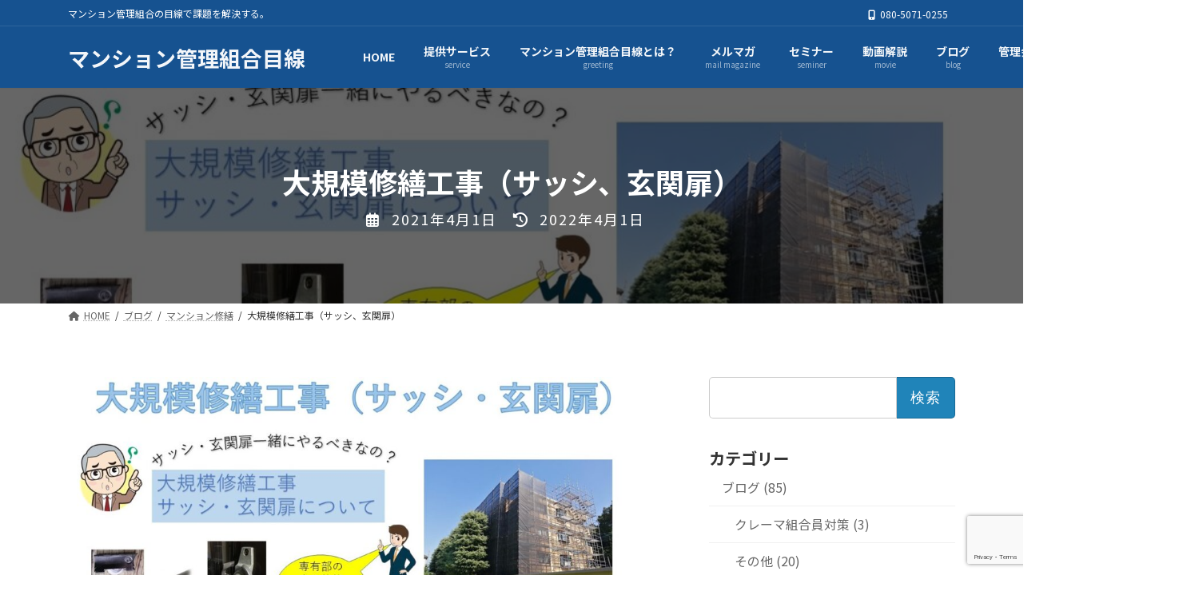

--- FILE ---
content_type: text/html; charset=UTF-8
request_url: https://manshion.runkodaira.com/sash-door/
body_size: 33148
content:
<!DOCTYPE html>
<html lang="ja">
<head>
<meta charset="utf-8">
<meta http-equiv="X-UA-Compatible" content="IE=edge">
<meta name="viewport" content="width=device-width, initial-scale=1">
<!-- Google tag (gtag.js) --><script async src="https://www.googletagmanager.com/gtag/js?id=UA-180154940-1"></script><script>window.dataLayer = window.dataLayer || [];function gtag(){dataLayer.push(arguments);}gtag('js', new Date());gtag('config', 'UA-180154940-1');</script>
<!-- Google Tag Manager -->
<script>(function(w,d,s,l,i){w[l]=w[l]||[];w[l].push({'gtm.start':
new Date().getTime(),event:'gtm.js'});var f=d.getElementsByTagName(s)[0],
j=d.createElement(s),dl=l!='dataLayer'?'&l='+l:'';j.async=true;j.src=
'https://www.googletagmanager.com/gtm.js?id='+i+dl;f.parentNode.insertBefore(j,f);
})(window,document,'script','dataLayer','GTM-KZ9KXFT');</script>
<!-- End Google Tag Manager --><title>大規模修繕工事（サッシ、玄関扉） | マンション管理組合目線</title>
<meta name='robots' content='max-image-preview:large' />
	<style>img:is([sizes="auto" i], [sizes^="auto," i]) { contain-intrinsic-size: 3000px 1500px }</style>
	<link rel='dns-prefetch' href='//use.fontawesome.com' />
<link rel='dns-prefetch' href='//fonts.googleapis.com' />
<link rel="alternate" type="application/rss+xml" title="マンション管理組合目線 &raquo; フィード" href="https://manshion.runkodaira.com/feed/" />
<link rel="alternate" type="application/rss+xml" title="マンション管理組合目線 &raquo; コメントフィード" href="https://manshion.runkodaira.com/comments/feed/" />
<script type="text/javascript">
/* <![CDATA[ */
window._wpemojiSettings = {"baseUrl":"https:\/\/s.w.org\/images\/core\/emoji\/16.0.1\/72x72\/","ext":".png","svgUrl":"https:\/\/s.w.org\/images\/core\/emoji\/16.0.1\/svg\/","svgExt":".svg","source":{"concatemoji":"https:\/\/manshion.runkodaira.com\/wp-includes\/js\/wp-emoji-release.min.js?ver=6.8.3"}};
/*! This file is auto-generated */
!function(s,n){var o,i,e;function c(e){try{var t={supportTests:e,timestamp:(new Date).valueOf()};sessionStorage.setItem(o,JSON.stringify(t))}catch(e){}}function p(e,t,n){e.clearRect(0,0,e.canvas.width,e.canvas.height),e.fillText(t,0,0);var t=new Uint32Array(e.getImageData(0,0,e.canvas.width,e.canvas.height).data),a=(e.clearRect(0,0,e.canvas.width,e.canvas.height),e.fillText(n,0,0),new Uint32Array(e.getImageData(0,0,e.canvas.width,e.canvas.height).data));return t.every(function(e,t){return e===a[t]})}function u(e,t){e.clearRect(0,0,e.canvas.width,e.canvas.height),e.fillText(t,0,0);for(var n=e.getImageData(16,16,1,1),a=0;a<n.data.length;a++)if(0!==n.data[a])return!1;return!0}function f(e,t,n,a){switch(t){case"flag":return n(e,"\ud83c\udff3\ufe0f\u200d\u26a7\ufe0f","\ud83c\udff3\ufe0f\u200b\u26a7\ufe0f")?!1:!n(e,"\ud83c\udde8\ud83c\uddf6","\ud83c\udde8\u200b\ud83c\uddf6")&&!n(e,"\ud83c\udff4\udb40\udc67\udb40\udc62\udb40\udc65\udb40\udc6e\udb40\udc67\udb40\udc7f","\ud83c\udff4\u200b\udb40\udc67\u200b\udb40\udc62\u200b\udb40\udc65\u200b\udb40\udc6e\u200b\udb40\udc67\u200b\udb40\udc7f");case"emoji":return!a(e,"\ud83e\udedf")}return!1}function g(e,t,n,a){var r="undefined"!=typeof WorkerGlobalScope&&self instanceof WorkerGlobalScope?new OffscreenCanvas(300,150):s.createElement("canvas"),o=r.getContext("2d",{willReadFrequently:!0}),i=(o.textBaseline="top",o.font="600 32px Arial",{});return e.forEach(function(e){i[e]=t(o,e,n,a)}),i}function t(e){var t=s.createElement("script");t.src=e,t.defer=!0,s.head.appendChild(t)}"undefined"!=typeof Promise&&(o="wpEmojiSettingsSupports",i=["flag","emoji"],n.supports={everything:!0,everythingExceptFlag:!0},e=new Promise(function(e){s.addEventListener("DOMContentLoaded",e,{once:!0})}),new Promise(function(t){var n=function(){try{var e=JSON.parse(sessionStorage.getItem(o));if("object"==typeof e&&"number"==typeof e.timestamp&&(new Date).valueOf()<e.timestamp+604800&&"object"==typeof e.supportTests)return e.supportTests}catch(e){}return null}();if(!n){if("undefined"!=typeof Worker&&"undefined"!=typeof OffscreenCanvas&&"undefined"!=typeof URL&&URL.createObjectURL&&"undefined"!=typeof Blob)try{var e="postMessage("+g.toString()+"("+[JSON.stringify(i),f.toString(),p.toString(),u.toString()].join(",")+"));",a=new Blob([e],{type:"text/javascript"}),r=new Worker(URL.createObjectURL(a),{name:"wpTestEmojiSupports"});return void(r.onmessage=function(e){c(n=e.data),r.terminate(),t(n)})}catch(e){}c(n=g(i,f,p,u))}t(n)}).then(function(e){for(var t in e)n.supports[t]=e[t],n.supports.everything=n.supports.everything&&n.supports[t],"flag"!==t&&(n.supports.everythingExceptFlag=n.supports.everythingExceptFlag&&n.supports[t]);n.supports.everythingExceptFlag=n.supports.everythingExceptFlag&&!n.supports.flag,n.DOMReady=!1,n.readyCallback=function(){n.DOMReady=!0}}).then(function(){return e}).then(function(){var e;n.supports.everything||(n.readyCallback(),(e=n.source||{}).concatemoji?t(e.concatemoji):e.wpemoji&&e.twemoji&&(t(e.twemoji),t(e.wpemoji)))}))}((window,document),window._wpemojiSettings);
/* ]]> */
</script>
<link rel='preload' id='vkExUnit_common_style-css-preload' href='https://manshion.runkodaira.com/wp-content/plugins/vk-all-in-one-expansion-unit/assets/css/vkExUnit_style.css?ver=9.110.1.1' as='style' onload="this.onload=null;this.rel='stylesheet'"/>
<link rel='stylesheet' id='vkExUnit_common_style-css' href='https://manshion.runkodaira.com/wp-content/plugins/vk-all-in-one-expansion-unit/assets/css/vkExUnit_style.css?ver=9.110.1.1' media='print' onload="this.media='all'; this.onload=null;">
<style id='vkExUnit_common_style-inline-css' type='text/css'>
:root {--ver_page_top_button_url:url(https://manshion.runkodaira.com/wp-content/plugins/vk-all-in-one-expansion-unit/assets/images/to-top-btn-icon.svg);}@font-face {font-weight: normal;font-style: normal;font-family: "vk_sns";src: url("https://manshion.runkodaira.com/wp-content/plugins/vk-all-in-one-expansion-unit/inc/sns/icons/fonts/vk_sns.eot?-bq20cj");src: url("https://manshion.runkodaira.com/wp-content/plugins/vk-all-in-one-expansion-unit/inc/sns/icons/fonts/vk_sns.eot?#iefix-bq20cj") format("embedded-opentype"),url("https://manshion.runkodaira.com/wp-content/plugins/vk-all-in-one-expansion-unit/inc/sns/icons/fonts/vk_sns.woff?-bq20cj") format("woff"),url("https://manshion.runkodaira.com/wp-content/plugins/vk-all-in-one-expansion-unit/inc/sns/icons/fonts/vk_sns.ttf?-bq20cj") format("truetype"),url("https://manshion.runkodaira.com/wp-content/plugins/vk-all-in-one-expansion-unit/inc/sns/icons/fonts/vk_sns.svg?-bq20cj#vk_sns") format("svg");}
.veu_promotion-alert__content--text {border: 1px solid rgba(0,0,0,0.125);padding: 0.5em 1em;border-radius: var(--vk-size-radius);margin-bottom: var(--vk-margin-block-bottom);font-size: 0.875rem;}/* Alert Content部分に段落タグを入れた場合に最後の段落の余白を0にする */.veu_promotion-alert__content--text p:last-of-type{margin-bottom:0;margin-top: 0;}
</style>
<link rel='stylesheet' id='vk-header-top-css' href='https://manshion.runkodaira.com/wp-content/plugins/lightning-g3-pro-unit/inc/header-top/package/css/header-top.css?ver=0.1.1' type='text/css' media='all' />
<style id='vk-header-top-inline-css' type='text/css'>
/* Header Top */.header-top{color:#fff;background-color:#165290;border-bottom: 1px solid rgba(255,255,255,0.1);}.header-top .nav li a{color:#fff;}
</style>
<style id='wp-emoji-styles-inline-css' type='text/css'>

	img.wp-smiley, img.emoji {
		display: inline !important;
		border: none !important;
		box-shadow: none !important;
		height: 1em !important;
		width: 1em !important;
		margin: 0 0.07em !important;
		vertical-align: -0.1em !important;
		background: none !important;
		padding: 0 !important;
	}
</style>
<link rel='preload' id='wp-block-library-css-preload' href='https://manshion.runkodaira.com/wp-includes/css/dist/block-library/style.min.css?ver=6.8.3' as='style' onload="this.onload=null;this.rel='stylesheet'"/>
<link rel='stylesheet' id='wp-block-library-css' href='https://manshion.runkodaira.com/wp-includes/css/dist/block-library/style.min.css?ver=6.8.3' media='print' onload="this.media='all'; this.onload=null;">
<style id='wp-block-library-inline-css' type='text/css'>
.wp-block-group:is(.alignfull,.alignwide).vk-bg-offset>.vk_outer>div>.vk_outer_container,.wp-block-group:is(.alignfull,.alignwide).vk-bg-offset>div[class*=__inner-container]{max-width:calc(var(--vk-width-container) - var(--vk-width-container-padding)*4)}@media(min-width: 992px){.wp-block-group:is(.alignfull,.alignwide).vk-bg-offset>.vk_outer>div>.vk_outer_container,.wp-block-group:is(.alignfull,.alignwide).vk-bg-offset>div[class*=__inner-container]{max-width:calc(var(--vk-width-container) - var(--vk-width-container-padding)*2)}}.vk-bg-offset{position:relative}.vk-bg-offset>.wp-block-group__inner-container>div:where(:not(.wp-block-group__inner-container)),.vk-bg-offset>.wp-block-group__inner-container>p,.vk-bg-offset>.wp-block-group__inner-container>figure,.vk-bg-offset>div:where(:not(.wp-block-group__inner-container)),.vk-bg-offset>p,.vk-bg-offset>figure{position:relative;z-index:1}:is(.wp-block-cover,.vk_outer).vk-bg-offset-bg{position:absolute !important;height:100%;top:0;right:0;bottom:0;left:0}:is(.wp-block-cover,.vk_outer).vk-bg-offset-bg,.alignfull>:is(.wp-block-cover,.vk_outer).vk-bg-offset-bg{width:calc(100vw - var(--vk-width-bg-offset));max-width:calc(100vw - var(--vk-width-bg-offset))}:is(.wp-block-cover,.vk_outer).vk-bg-offset-bg.vk-bg-offset-bg--left{margin-left:var(--vk-width-bg-offset)}:is(.wp-block-cover,.vk_outer).vk-bg-offset-bg.vk-bg-offset-bg--right{margin-right:var(--vk-width-bg-offset)}@media(max-width: 575.98px){:is(.wp-block-cover,.vk_outer).vk-bg-offset-bg.vk-bg-offset-bg--no-offset-mobile{--vk-width-bg-offset:0}}@media(max-width: 991.98px){:is(.wp-block-cover,.vk_outer).vk-bg-offset-bg.vk-bg-offset-bg--no-offset-tablet{--vk-width-bg-offset:0}}.vk-bg-offset-bg--45{--vk-width-bg-offset:45vw}.vk-bg-offset-bg--40{--vk-width-bg-offset:40vw}.vk-bg-offset-bg--35{--vk-width-bg-offset:35vw}.vk-bg-offset-bg--30{--vk-width-bg-offset:30vw}.vk-bg-offset-bg--25{--vk-width-bg-offset:25vw}.vk-bg-offset-bg--20{--vk-width-bg-offset:20vw}.vk-bg-offset-bg--15{--vk-width-bg-offset:15vw}.vk-bg-offset-bg--10{--vk-width-bg-offset:10vw}.vk-bg-offset-bg--5{--vk-width-bg-offset:5vw}.vk-top-offset{z-index:1;position:relative}.vk-top-offset--lg{margin:-14rem auto 0}.vk-top-offset--md{margin:-7rem auto 0}.vk-top-offset--sm{margin:-3.5rem auto 0}.vk-block-top-over-lg{margin:-14rem auto 0;z-index:1;position:relative}.wp-block-group[class*=wp-container-]>.vk-block-top-over-lg{margin-block-start:-15.5rem}body .container .is-layout-flow.wp-block-group>.vk-block-top-over-lg{margin-block-start:-14rem}.vk-block-top-over-md{margin:-7rem auto 0;z-index:1;position:relative}.vk-block-top-over-sm{margin:-3.5rem auto 0;z-index:1;position:relative}.wp-block-group[class*=wp-container-]>.vk-block-top-over-lg{margin-block-start:-14rem}body .container .is-layout-flow.wp-block-group>.vk-block-top-over-lg{margin-block-start:-14rem}
.vk-cols--reverse{flex-direction:row-reverse}.vk-cols--hasbtn{margin-bottom:0}.vk-cols--hasbtn>.row>.vk_gridColumn_item,.vk-cols--hasbtn>.wp-block-column{position:relative;padding-bottom:3em}.vk-cols--hasbtn>.row>.vk_gridColumn_item>.wp-block-buttons,.vk-cols--hasbtn>.row>.vk_gridColumn_item>.vk_button,.vk-cols--hasbtn>.wp-block-column>.wp-block-buttons,.vk-cols--hasbtn>.wp-block-column>.vk_button{position:absolute;bottom:0;width:100%}.vk-cols--fit.wp-block-columns{gap:0}.vk-cols--fit.wp-block-columns,.vk-cols--fit.wp-block-columns:not(.is-not-stacked-on-mobile){margin-top:0;margin-bottom:0;justify-content:space-between}.vk-cols--fit.wp-block-columns>.wp-block-column *:last-child,.vk-cols--fit.wp-block-columns:not(.is-not-stacked-on-mobile)>.wp-block-column *:last-child{margin-bottom:0}.vk-cols--fit.wp-block-columns>.wp-block-column>.wp-block-cover,.vk-cols--fit.wp-block-columns:not(.is-not-stacked-on-mobile)>.wp-block-column>.wp-block-cover{margin-top:0}.vk-cols--fit.wp-block-columns.has-background,.vk-cols--fit.wp-block-columns:not(.is-not-stacked-on-mobile).has-background{padding:0}@media(max-width: 599px){.vk-cols--fit.wp-block-columns:not(.has-background)>.wp-block-column:not(.has-background),.vk-cols--fit.wp-block-columns:not(.is-not-stacked-on-mobile):not(.has-background)>.wp-block-column:not(.has-background){padding-left:0 !important;padding-right:0 !important}}@media(min-width: 782px){.vk-cols--fit.wp-block-columns .block-editor-block-list__block.wp-block-column:not(:first-child),.vk-cols--fit.wp-block-columns>.wp-block-column:not(:first-child),.vk-cols--fit.wp-block-columns:not(.is-not-stacked-on-mobile) .block-editor-block-list__block.wp-block-column:not(:first-child),.vk-cols--fit.wp-block-columns:not(.is-not-stacked-on-mobile)>.wp-block-column:not(:first-child){margin-left:0}}@media(min-width: 600px)and (max-width: 781px){.vk-cols--fit.wp-block-columns .wp-block-column:nth-child(2n),.vk-cols--fit.wp-block-columns:not(.is-not-stacked-on-mobile) .wp-block-column:nth-child(2n){margin-left:0}.vk-cols--fit.wp-block-columns .wp-block-column:not(:only-child),.vk-cols--fit.wp-block-columns:not(.is-not-stacked-on-mobile) .wp-block-column:not(:only-child){flex-basis:50% !important}}.vk-cols--fit--gap1.wp-block-columns{gap:1px}@media(min-width: 600px)and (max-width: 781px){.vk-cols--fit--gap1.wp-block-columns .wp-block-column:not(:only-child){flex-basis:calc(50% - 1px) !important}}.vk-cols--fit.vk-cols--grid>.block-editor-block-list__block,.vk-cols--fit.vk-cols--grid>.wp-block-column,.vk-cols--fit.vk-cols--grid:not(.is-not-stacked-on-mobile)>.block-editor-block-list__block,.vk-cols--fit.vk-cols--grid:not(.is-not-stacked-on-mobile)>.wp-block-column{flex-basis:50%;box-sizing:border-box}@media(max-width: 599px){.vk-cols--fit.vk-cols--grid.vk-cols--grid--alignfull>.wp-block-column:nth-child(2)>.wp-block-cover,.vk-cols--fit.vk-cols--grid.vk-cols--grid--alignfull>.wp-block-column:nth-child(2)>.vk_outer,.vk-cols--fit.vk-cols--grid:not(.is-not-stacked-on-mobile).vk-cols--grid--alignfull>.wp-block-column:nth-child(2)>.wp-block-cover,.vk-cols--fit.vk-cols--grid:not(.is-not-stacked-on-mobile).vk-cols--grid--alignfull>.wp-block-column:nth-child(2)>.vk_outer{width:100vw;margin-right:calc((100% - 100vw)/2);margin-left:calc((100% - 100vw)/2)}}@media(min-width: 600px){.vk-cols--fit.vk-cols--grid.vk-cols--grid--alignfull>.wp-block-column:nth-child(2)>.wp-block-cover,.vk-cols--fit.vk-cols--grid.vk-cols--grid--alignfull>.wp-block-column:nth-child(2)>.vk_outer,.vk-cols--fit.vk-cols--grid:not(.is-not-stacked-on-mobile).vk-cols--grid--alignfull>.wp-block-column:nth-child(2)>.wp-block-cover,.vk-cols--fit.vk-cols--grid:not(.is-not-stacked-on-mobile).vk-cols--grid--alignfull>.wp-block-column:nth-child(2)>.vk_outer{margin-right:calc(100% - 50vw);width:50vw}}@media(min-width: 600px){.vk-cols--fit.vk-cols--grid.vk-cols--grid--alignfull.vk-cols--reverse>.wp-block-column,.vk-cols--fit.vk-cols--grid:not(.is-not-stacked-on-mobile).vk-cols--grid--alignfull.vk-cols--reverse>.wp-block-column{margin-left:0;margin-right:0}.vk-cols--fit.vk-cols--grid.vk-cols--grid--alignfull.vk-cols--reverse>.wp-block-column:nth-child(2)>.wp-block-cover,.vk-cols--fit.vk-cols--grid.vk-cols--grid--alignfull.vk-cols--reverse>.wp-block-column:nth-child(2)>.vk_outer,.vk-cols--fit.vk-cols--grid:not(.is-not-stacked-on-mobile).vk-cols--grid--alignfull.vk-cols--reverse>.wp-block-column:nth-child(2)>.wp-block-cover,.vk-cols--fit.vk-cols--grid:not(.is-not-stacked-on-mobile).vk-cols--grid--alignfull.vk-cols--reverse>.wp-block-column:nth-child(2)>.vk_outer{margin-left:calc(100% - 50vw)}}.vk-cols--menu h2,.vk-cols--menu h3,.vk-cols--menu h4,.vk-cols--menu h5{margin-bottom:.2em;text-shadow:#000 0 0 10px}.vk-cols--menu h2:first-child,.vk-cols--menu h3:first-child,.vk-cols--menu h4:first-child,.vk-cols--menu h5:first-child{margin-top:0}.vk-cols--menu p{margin-bottom:1rem;text-shadow:#000 0 0 10px}.vk-cols--menu .wp-block-cover__inner-container:last-child{margin-bottom:0}.vk-cols--fitbnrs .wp-block-column .wp-block-cover:hover img{filter:unset}.vk-cols--fitbnrs .wp-block-column .wp-block-cover:hover{background-color:unset}.vk-cols--fitbnrs .wp-block-column .wp-block-cover:hover .wp-block-cover__image-background{filter:unset !important}.vk-cols--fitbnrs .wp-block-cover .wp-block-cover__inner-container{position:absolute;height:100%;width:100%}.vk-cols--fitbnrs .vk_button{height:100%;margin:0}.vk-cols--fitbnrs .vk_button .vk_button_btn,.vk-cols--fitbnrs .vk_button .btn{height:100%;width:100%;border:none;box-shadow:none;background-color:unset !important;transition:unset}.vk-cols--fitbnrs .vk_button .vk_button_btn:hover,.vk-cols--fitbnrs .vk_button .btn:hover{transition:unset}.vk-cols--fitbnrs .vk_button .vk_button_btn:after,.vk-cols--fitbnrs .vk_button .btn:after{border:none}.vk-cols--fitbnrs .vk_button .vk_button_link_txt{width:100%;position:absolute;top:50%;left:50%;transform:translateY(-50%) translateX(-50%);font-size:2rem;text-shadow:#000 0 0 10px}.vk-cols--fitbnrs .vk_button .vk_button_link_subCaption{width:100%;position:absolute;top:calc(50% + 2.2em);left:50%;transform:translateY(-50%) translateX(-50%);text-shadow:#000 0 0 10px}@media(min-width: 992px){.vk-cols--media.wp-block-columns{gap:3rem}}.vk-fit-map figure{margin-bottom:0}.vk-fit-map iframe{position:relative;margin-bottom:0;display:block;max-height:400px;width:100vw}.vk-fit-map:is(.alignfull,.alignwide) div{max-width:100%}.vk-table--th--width25 :where(tr>*:first-child){width:25%}.vk-table--th--width30 :where(tr>*:first-child){width:30%}.vk-table--th--width35 :where(tr>*:first-child){width:35%}.vk-table--th--width40 :where(tr>*:first-child){width:40%}.vk-table--th--bg-bright :where(tr>*:first-child){background-color:var(--wp--preset--color--bg-secondary, rgba(0, 0, 0, 0.05))}@media(max-width: 599px){.vk-table--mobile-block :is(th,td){width:100%;display:block}.vk-table--mobile-block.wp-block-table table :is(th,td){border-top:none}}.vk-table--width--th25 :where(tr>*:first-child){width:25%}.vk-table--width--th30 :where(tr>*:first-child){width:30%}.vk-table--width--th35 :where(tr>*:first-child){width:35%}.vk-table--width--th40 :where(tr>*:first-child){width:40%}.no-margin{margin:0}@media(max-width: 599px){.wp-block-image.vk-aligncenter--mobile>.alignright{float:none;margin-left:auto;margin-right:auto}.vk-no-padding-horizontal--mobile{padding-left:0 !important;padding-right:0 !important}}
/* VK Color Palettes */:root{ --wp--preset--color--vk-color-primary:#2084B9}/* --vk-color-primary is deprecated. */:root{ --vk-color-primary: var(--wp--preset--color--vk-color-primary);}:root{ --wp--preset--color--vk-color-primary-dark:#196994}/* --vk-color-primary-dark is deprecated. */:root{ --vk-color-primary-dark: var(--wp--preset--color--vk-color-primary-dark);}:root{ --wp--preset--color--vk-color-primary-vivid:#2391cb}/* --vk-color-primary-vivid is deprecated. */:root{ --vk-color-primary-vivid: var(--wp--preset--color--vk-color-primary-vivid);}
</style>
<style id='classic-theme-styles-inline-css' type='text/css'>
/*! This file is auto-generated */
.wp-block-button__link{color:#fff;background-color:#32373c;border-radius:9999px;box-shadow:none;text-decoration:none;padding:calc(.667em + 2px) calc(1.333em + 2px);font-size:1.125em}.wp-block-file__button{background:#32373c;color:#fff;text-decoration:none}
</style>
<style id='global-styles-inline-css' type='text/css'>
:root{--wp--preset--aspect-ratio--square: 1;--wp--preset--aspect-ratio--4-3: 4/3;--wp--preset--aspect-ratio--3-4: 3/4;--wp--preset--aspect-ratio--3-2: 3/2;--wp--preset--aspect-ratio--2-3: 2/3;--wp--preset--aspect-ratio--16-9: 16/9;--wp--preset--aspect-ratio--9-16: 9/16;--wp--preset--color--black: #000000;--wp--preset--color--cyan-bluish-gray: #abb8c3;--wp--preset--color--white: #ffffff;--wp--preset--color--pale-pink: #f78da7;--wp--preset--color--vivid-red: #cf2e2e;--wp--preset--color--luminous-vivid-orange: #ff6900;--wp--preset--color--luminous-vivid-amber: #fcb900;--wp--preset--color--light-green-cyan: #7bdcb5;--wp--preset--color--vivid-green-cyan: #00d084;--wp--preset--color--pale-cyan-blue: #8ed1fc;--wp--preset--color--vivid-cyan-blue: #0693e3;--wp--preset--color--vivid-purple: #9b51e0;--wp--preset--color--vk-color-primary: #2084B9;--wp--preset--color--vk-color-primary-dark: #196994;--wp--preset--color--vk-color-primary-vivid: #2391cb;--wp--preset--gradient--vivid-cyan-blue-to-vivid-purple: linear-gradient(135deg,rgba(6,147,227,1) 0%,rgb(155,81,224) 100%);--wp--preset--gradient--light-green-cyan-to-vivid-green-cyan: linear-gradient(135deg,rgb(122,220,180) 0%,rgb(0,208,130) 100%);--wp--preset--gradient--luminous-vivid-amber-to-luminous-vivid-orange: linear-gradient(135deg,rgba(252,185,0,1) 0%,rgba(255,105,0,1) 100%);--wp--preset--gradient--luminous-vivid-orange-to-vivid-red: linear-gradient(135deg,rgba(255,105,0,1) 0%,rgb(207,46,46) 100%);--wp--preset--gradient--very-light-gray-to-cyan-bluish-gray: linear-gradient(135deg,rgb(238,238,238) 0%,rgb(169,184,195) 100%);--wp--preset--gradient--cool-to-warm-spectrum: linear-gradient(135deg,rgb(74,234,220) 0%,rgb(151,120,209) 20%,rgb(207,42,186) 40%,rgb(238,44,130) 60%,rgb(251,105,98) 80%,rgb(254,248,76) 100%);--wp--preset--gradient--blush-light-purple: linear-gradient(135deg,rgb(255,206,236) 0%,rgb(152,150,240) 100%);--wp--preset--gradient--blush-bordeaux: linear-gradient(135deg,rgb(254,205,165) 0%,rgb(254,45,45) 50%,rgb(107,0,62) 100%);--wp--preset--gradient--luminous-dusk: linear-gradient(135deg,rgb(255,203,112) 0%,rgb(199,81,192) 50%,rgb(65,88,208) 100%);--wp--preset--gradient--pale-ocean: linear-gradient(135deg,rgb(255,245,203) 0%,rgb(182,227,212) 50%,rgb(51,167,181) 100%);--wp--preset--gradient--electric-grass: linear-gradient(135deg,rgb(202,248,128) 0%,rgb(113,206,126) 100%);--wp--preset--gradient--midnight: linear-gradient(135deg,rgb(2,3,129) 0%,rgb(40,116,252) 100%);--wp--preset--gradient--vivid-green-cyan-to-vivid-cyan-blue: linear-gradient(135deg,rgba(0,208,132,1) 0%,rgba(6,147,227,1) 100%);--wp--preset--font-size--small: 14px;--wp--preset--font-size--medium: 20px;--wp--preset--font-size--large: 24px;--wp--preset--font-size--x-large: 42px;--wp--preset--font-size--regular: 16px;--wp--preset--font-size--huge: 36px;--wp--preset--spacing--20: 0.44rem;--wp--preset--spacing--30: 0.67rem;--wp--preset--spacing--40: 1rem;--wp--preset--spacing--50: 1.5rem;--wp--preset--spacing--60: 2.25rem;--wp--preset--spacing--70: 3.38rem;--wp--preset--spacing--80: 5.06rem;--wp--preset--shadow--natural: 6px 6px 9px rgba(0, 0, 0, 0.2);--wp--preset--shadow--deep: 12px 12px 50px rgba(0, 0, 0, 0.4);--wp--preset--shadow--sharp: 6px 6px 0px rgba(0, 0, 0, 0.2);--wp--preset--shadow--outlined: 6px 6px 0px -3px rgba(255, 255, 255, 1), 6px 6px rgba(0, 0, 0, 1);--wp--preset--shadow--crisp: 6px 6px 0px rgba(0, 0, 0, 1);}:where(.is-layout-flex){gap: 0.5em;}:where(.is-layout-grid){gap: 0.5em;}body .is-layout-flex{display: flex;}.is-layout-flex{flex-wrap: wrap;align-items: center;}.is-layout-flex > :is(*, div){margin: 0;}body .is-layout-grid{display: grid;}.is-layout-grid > :is(*, div){margin: 0;}:where(.wp-block-columns.is-layout-flex){gap: 2em;}:where(.wp-block-columns.is-layout-grid){gap: 2em;}:where(.wp-block-post-template.is-layout-flex){gap: 1.25em;}:where(.wp-block-post-template.is-layout-grid){gap: 1.25em;}.has-black-color{color: var(--wp--preset--color--black) !important;}.has-cyan-bluish-gray-color{color: var(--wp--preset--color--cyan-bluish-gray) !important;}.has-white-color{color: var(--wp--preset--color--white) !important;}.has-pale-pink-color{color: var(--wp--preset--color--pale-pink) !important;}.has-vivid-red-color{color: var(--wp--preset--color--vivid-red) !important;}.has-luminous-vivid-orange-color{color: var(--wp--preset--color--luminous-vivid-orange) !important;}.has-luminous-vivid-amber-color{color: var(--wp--preset--color--luminous-vivid-amber) !important;}.has-light-green-cyan-color{color: var(--wp--preset--color--light-green-cyan) !important;}.has-vivid-green-cyan-color{color: var(--wp--preset--color--vivid-green-cyan) !important;}.has-pale-cyan-blue-color{color: var(--wp--preset--color--pale-cyan-blue) !important;}.has-vivid-cyan-blue-color{color: var(--wp--preset--color--vivid-cyan-blue) !important;}.has-vivid-purple-color{color: var(--wp--preset--color--vivid-purple) !important;}.has-vk-color-primary-color{color: var(--wp--preset--color--vk-color-primary) !important;}.has-vk-color-primary-dark-color{color: var(--wp--preset--color--vk-color-primary-dark) !important;}.has-vk-color-primary-vivid-color{color: var(--wp--preset--color--vk-color-primary-vivid) !important;}.has-black-background-color{background-color: var(--wp--preset--color--black) !important;}.has-cyan-bluish-gray-background-color{background-color: var(--wp--preset--color--cyan-bluish-gray) !important;}.has-white-background-color{background-color: var(--wp--preset--color--white) !important;}.has-pale-pink-background-color{background-color: var(--wp--preset--color--pale-pink) !important;}.has-vivid-red-background-color{background-color: var(--wp--preset--color--vivid-red) !important;}.has-luminous-vivid-orange-background-color{background-color: var(--wp--preset--color--luminous-vivid-orange) !important;}.has-luminous-vivid-amber-background-color{background-color: var(--wp--preset--color--luminous-vivid-amber) !important;}.has-light-green-cyan-background-color{background-color: var(--wp--preset--color--light-green-cyan) !important;}.has-vivid-green-cyan-background-color{background-color: var(--wp--preset--color--vivid-green-cyan) !important;}.has-pale-cyan-blue-background-color{background-color: var(--wp--preset--color--pale-cyan-blue) !important;}.has-vivid-cyan-blue-background-color{background-color: var(--wp--preset--color--vivid-cyan-blue) !important;}.has-vivid-purple-background-color{background-color: var(--wp--preset--color--vivid-purple) !important;}.has-vk-color-primary-background-color{background-color: var(--wp--preset--color--vk-color-primary) !important;}.has-vk-color-primary-dark-background-color{background-color: var(--wp--preset--color--vk-color-primary-dark) !important;}.has-vk-color-primary-vivid-background-color{background-color: var(--wp--preset--color--vk-color-primary-vivid) !important;}.has-black-border-color{border-color: var(--wp--preset--color--black) !important;}.has-cyan-bluish-gray-border-color{border-color: var(--wp--preset--color--cyan-bluish-gray) !important;}.has-white-border-color{border-color: var(--wp--preset--color--white) !important;}.has-pale-pink-border-color{border-color: var(--wp--preset--color--pale-pink) !important;}.has-vivid-red-border-color{border-color: var(--wp--preset--color--vivid-red) !important;}.has-luminous-vivid-orange-border-color{border-color: var(--wp--preset--color--luminous-vivid-orange) !important;}.has-luminous-vivid-amber-border-color{border-color: var(--wp--preset--color--luminous-vivid-amber) !important;}.has-light-green-cyan-border-color{border-color: var(--wp--preset--color--light-green-cyan) !important;}.has-vivid-green-cyan-border-color{border-color: var(--wp--preset--color--vivid-green-cyan) !important;}.has-pale-cyan-blue-border-color{border-color: var(--wp--preset--color--pale-cyan-blue) !important;}.has-vivid-cyan-blue-border-color{border-color: var(--wp--preset--color--vivid-cyan-blue) !important;}.has-vivid-purple-border-color{border-color: var(--wp--preset--color--vivid-purple) !important;}.has-vk-color-primary-border-color{border-color: var(--wp--preset--color--vk-color-primary) !important;}.has-vk-color-primary-dark-border-color{border-color: var(--wp--preset--color--vk-color-primary-dark) !important;}.has-vk-color-primary-vivid-border-color{border-color: var(--wp--preset--color--vk-color-primary-vivid) !important;}.has-vivid-cyan-blue-to-vivid-purple-gradient-background{background: var(--wp--preset--gradient--vivid-cyan-blue-to-vivid-purple) !important;}.has-light-green-cyan-to-vivid-green-cyan-gradient-background{background: var(--wp--preset--gradient--light-green-cyan-to-vivid-green-cyan) !important;}.has-luminous-vivid-amber-to-luminous-vivid-orange-gradient-background{background: var(--wp--preset--gradient--luminous-vivid-amber-to-luminous-vivid-orange) !important;}.has-luminous-vivid-orange-to-vivid-red-gradient-background{background: var(--wp--preset--gradient--luminous-vivid-orange-to-vivid-red) !important;}.has-very-light-gray-to-cyan-bluish-gray-gradient-background{background: var(--wp--preset--gradient--very-light-gray-to-cyan-bluish-gray) !important;}.has-cool-to-warm-spectrum-gradient-background{background: var(--wp--preset--gradient--cool-to-warm-spectrum) !important;}.has-blush-light-purple-gradient-background{background: var(--wp--preset--gradient--blush-light-purple) !important;}.has-blush-bordeaux-gradient-background{background: var(--wp--preset--gradient--blush-bordeaux) !important;}.has-luminous-dusk-gradient-background{background: var(--wp--preset--gradient--luminous-dusk) !important;}.has-pale-ocean-gradient-background{background: var(--wp--preset--gradient--pale-ocean) !important;}.has-electric-grass-gradient-background{background: var(--wp--preset--gradient--electric-grass) !important;}.has-midnight-gradient-background{background: var(--wp--preset--gradient--midnight) !important;}.has-small-font-size{font-size: var(--wp--preset--font-size--small) !important;}.has-medium-font-size{font-size: var(--wp--preset--font-size--medium) !important;}.has-large-font-size{font-size: var(--wp--preset--font-size--large) !important;}.has-x-large-font-size{font-size: var(--wp--preset--font-size--x-large) !important;}
:where(.wp-block-post-template.is-layout-flex){gap: 1.25em;}:where(.wp-block-post-template.is-layout-grid){gap: 1.25em;}
:where(.wp-block-columns.is-layout-flex){gap: 2em;}:where(.wp-block-columns.is-layout-grid){gap: 2em;}
:root :where(.wp-block-pullquote){font-size: 1.5em;line-height: 1.6;}
</style>
<link rel='preload' id='bfb_fontawesome_stylesheet-css-preload' href='https://use.fontawesome.com/releases/v5.12.1/css/all.css?ver=6.8.3' as='style' onload="this.onload=null;this.rel='stylesheet'"/>
<link rel='stylesheet' id='bfb_fontawesome_stylesheet-css' href='https://use.fontawesome.com/releases/v5.12.1/css/all.css?ver=6.8.3' media='print' onload="this.media='all'; this.onload=null;">
<link rel='preload' id='bfb_font_Montserrat-css-preload' href='https://fonts.googleapis.com/css?family=Montserrat&#038;display=swap&#038;ver=6.8.3' as='style' onload="this.onload=null;this.rel='stylesheet'"/>
<link rel='stylesheet' id='bfb_font_Montserrat-css' href='https://fonts.googleapis.com/css?family=Montserrat&#038;display=swap&#038;ver=6.8.3' media='print' onload="this.media='all'; this.onload=null;">
<link rel='preload' id='contact-form-7-css-preload' href='https://manshion.runkodaira.com/wp-content/plugins/contact-form-7/includes/css/styles.css?ver=6.1.1' as='style' onload="this.onload=null;this.rel='stylesheet'"/>
<link rel='stylesheet' id='contact-form-7-css' href='https://manshion.runkodaira.com/wp-content/plugins/contact-form-7/includes/css/styles.css?ver=6.1.1' media='print' onload="this.media='all'; this.onload=null;">
<link rel='preload' id='dae-download-css-preload' href='https://manshion.runkodaira.com/wp-content/plugins/download-after-email/css/download.css?ver=1754537410' as='style' onload="this.onload=null;this.rel='stylesheet'"/>
<link rel='stylesheet' id='dae-download-css' href='https://manshion.runkodaira.com/wp-content/plugins/download-after-email/css/download.css?ver=1754537410' media='print' onload="this.media='all'; this.onload=null;">
<link rel='preload' id='dashicons-css-preload' href='https://manshion.runkodaira.com/wp-includes/css/dashicons.min.css?ver=6.8.3' as='style' onload="this.onload=null;this.rel='stylesheet'"/>
<link rel='stylesheet' id='dashicons-css' href='https://manshion.runkodaira.com/wp-includes/css/dashicons.min.css?ver=6.8.3' media='print' onload="this.media='all'; this.onload=null;">
<link rel='preload' id='dae-fa-css-preload' href='https://manshion.runkodaira.com/wp-content/plugins/download-after-email/css/all.css?ver=6.8.3' as='style' onload="this.onload=null;this.rel='stylesheet'"/>
<link rel='stylesheet' id='dae-fa-css' href='https://manshion.runkodaira.com/wp-content/plugins/download-after-email/css/all.css?ver=6.8.3' media='print' onload="this.media='all'; this.onload=null;">
<link rel='preload' id='toc-screen-css-preload' href='https://manshion.runkodaira.com/wp-content/plugins/table-of-contents-plus/screen.min.css?ver=2212' as='style' onload="this.onload=null;this.rel='stylesheet'"/>
<link rel='stylesheet' id='toc-screen-css' href='https://manshion.runkodaira.com/wp-content/plugins/table-of-contents-plus/screen.min.css?ver=2212' media='print' onload="this.media='all'; this.onload=null;">
<link rel='stylesheet' id='vk-swiper-style-css' href='https://manshion.runkodaira.com/wp-content/plugins/vk-blocks-pro/vendor/vektor-inc/vk-swiper/src/assets/css/swiper-bundle.min.css?ver=11.0.2' type='text/css' media='all' />
<link rel='stylesheet' id='lightning-common-style-css' href='https://manshion.runkodaira.com/wp-content/themes/lightning/_g3/assets/css/style.css?ver=15.4.0' type='text/css' media='all' />
<style id='lightning-common-style-inline-css' type='text/css'>
/* Lightning */:root {--vk-color-primary:#2084B9;--vk-color-primary-dark:#196994;--vk-color-primary-vivid:#2391cb;--g_nav_main_acc_icon_open_url:url(https://manshion.runkodaira.com/wp-content/themes/lightning/_g3/inc/vk-mobile-nav/package/images/vk-menu-acc-icon-open-black.svg);--g_nav_main_acc_icon_close_url: url(https://manshion.runkodaira.com/wp-content/themes/lightning/_g3/inc/vk-mobile-nav/package/images/vk-menu-close-black.svg);--g_nav_sub_acc_icon_open_url: url(https://manshion.runkodaira.com/wp-content/themes/lightning/_g3/inc/vk-mobile-nav/package/images/vk-menu-acc-icon-open-white.svg);--g_nav_sub_acc_icon_close_url: url(https://manshion.runkodaira.com/wp-content/themes/lightning/_g3/inc/vk-mobile-nav/package/images/vk-menu-close-white.svg);}
html{scroll-padding-top:var(--vk-size-admin-bar);}
:root {--vk-size-text: 18px;}.main-section {}
/* vk-mobile-nav */:root {--vk-mobile-nav-menu-btn-bg-src: url("https://manshion.runkodaira.com/wp-content/themes/lightning/_g3/inc/vk-mobile-nav/package/images/vk-menu-btn-black.svg");--vk-mobile-nav-menu-btn-close-bg-src: url("https://manshion.runkodaira.com/wp-content/themes/lightning/_g3/inc/vk-mobile-nav/package/images/vk-menu-close-black.svg");--vk-menu-acc-icon-open-black-bg-src: url("https://manshion.runkodaira.com/wp-content/themes/lightning/_g3/inc/vk-mobile-nav/package/images/vk-menu-acc-icon-open-black.svg");--vk-menu-acc-icon-open-white-bg-src: url("https://manshion.runkodaira.com/wp-content/themes/lightning/_g3/inc/vk-mobile-nav/package/images/vk-menu-acc-icon-open-white.svg");--vk-menu-acc-icon-close-black-bg-src: url("https://manshion.runkodaira.com/wp-content/themes/lightning/_g3/inc/vk-mobile-nav/package/images/vk-menu-close-black.svg");--vk-menu-acc-icon-close-white-bg-src: url("https://manshion.runkodaira.com/wp-content/themes/lightning/_g3/inc/vk-mobile-nav/package/images/vk-menu-close-white.svg");}
</style>
<link rel='stylesheet' id='lightning-design-style-css' href='https://manshion.runkodaira.com/wp-content/plugins/lightning-g3-evergreen/assets/css/style.css?ver=0.2.7' type='text/css' media='all' />
<style id='lightning-design-style-inline-css' type='text/css'>
.tagcloud a:before { font-family: "Font Awesome 5 Free";content: "\f02b";font-weight: bold; }
:root{--vk-size-radius-btn-primary:100px;}
/* Font switch */.site-header .site-header-logo{ font-family:"Noto Sans JP",sans-serif;font-weight:700;font-display: swap;}.global-nav{ font-family:"Noto Sans JP",sans-serif;font-weight:400;font-display: swap;}h1,h2,h3,h4,h5,h6,.page-header-title{ font-family:"Noto Sans JP",sans-serif;font-weight:700;font-display: swap;}body{ font-family:"Noto Sans JP",sans-serif;font-weight:400;font-display: swap;}
.site-header {background-color:#165290 ;}.site-header {--vk-color-text-body: rgba( 255,255,255,0.95 );}.site-header-sub .contact-txt-tel {color:rgba( 255,255,255,0.95 );}.site-header-sub .btn {background:none;border:1px solid rgba( 255,255,255,0.7 );}.site-header-sub .btn:hover {background:var(--vk-color-primary);border-color:rgba( 255,255,255,0.5 );}.vk-mobile-nav-menu-btn {border-color:rgba(255,255,255,0.7);background-color:rgba(0,0,0,0.2);background-image: url(https://manshion.runkodaira.com/wp-content/themes/lightning/_g3/inc/vk-mobile-nav/package/images/vk-menu-btn-white.svg);}.global-nav .acc-btn{background-image: url(https://manshion.runkodaira.com/wp-content/themes/lightning/_g3/inc/vk-mobile-nav/package/images/vk-menu-acc-icon-open-white.svg);}.global-nav .acc-btn.acc-btn-close {background-image: url(https://manshion.runkodaira.com/wp-content/themes/lightning/_g3/inc/vk-mobile-nav/package/images/vk-menu-close-white.svg);}.vk-menu-acc .acc-btn{border: 1px solid #fff;}.headerTop {border-bottom:1px solid rgba(255,255,255,0.2);}.global-nav {--vk-color-border-hr: rgba(255, 255, 255, 0.2);}.header_scrolled .global-nav>li{border-left:1px solid rgba(255,255,255,0.2);}.header_scrolled .site-header {background-color:#165290;}
.vk-campaign-text{color:#333;background-color:#fff;}.vk-campaign-text_btn,.vk-campaign-text_btn:link,.vk-campaign-text_btn:visited,.vk-campaign-text_btn:focus,.vk-campaign-text_btn:active{background:#b1271b;color:#fff;}a.vk-campaign-text_btn:hover{background:#b1271b;color:#fff;}.vk-campaign-text_link,.vk-campaign-text_link:link,.vk-campaign-text_link:hover,.vk-campaign-text_link:visited,.vk-campaign-text_link:active,.vk-campaign-text_link:focus{color:#333;}
/* page header */:root{--vk-page-header-url : url(https://manshion.runkodaira.com/wp-content/uploads/2021/04/a7add8830c3cb2d3541fc49bee158f98-1024x434.jpg);}@media ( max-width:575.98px ){:root{--vk-page-header-url : url(https://manshion.runkodaira.com/wp-content/uploads/2021/04/a7add8830c3cb2d3541fc49bee158f98-1024x434.jpg);}}.page-header{ position:relative;color:#fff;background: var(--vk-page-header-url, url(https://manshion.runkodaira.com/wp-content/uploads/2021/04/a7add8830c3cb2d3541fc49bee158f98-1024x434.jpg) ) no-repeat 50% center;background-size: cover;min-height:15rem;}.page-header::before{content:"";position:absolute;top:0;left:0;background-color:#000;opacity:0.6;width:100%;height:100%;}
.site-footer {background-color:#151515;color:rgba(255,255,255,0.8);}.site-footer {
						--vk-color-text-body: rgba(255,255,255,0.8);
						--vk-color-text-link: rgba(255,255,255,0.8);
						--vk-color-text-link-hover: rgba(255,255,255,0.8);
					}.site-footer {
								--vk-color-border: rgba(255, 255, 255, 0.2);
								--vk-color-border-hr: rgba(255, 255, 255, 0.1);
								--vk-color-border-image: rgba(70, 70, 70, 0.9);
								--vk-color-text-meta: rgba( 255,255,255,0.6);
								--vk-color-text-light: rgba( 255,255,255,0.6);
								--vk-color-border-light: rgba( 255,255,255,0.1);
								--vk-color-border-zuru: rgba(0, 0, 0, 0.2);
								--vk-color-bg-accent: rgba( 255,255,255,0.07);
								--vk-color-accent-bg: rgba( 255,255,255,0.05);
							}
							
</style>
<link rel='preload' id='vk-blog-card-css-preload' href='https://manshion.runkodaira.com/wp-content/themes/lightning/_g3/inc/vk-wp-oembed-blog-card/package/css/blog-card.css?ver=6.8.3' as='style' onload="this.onload=null;this.rel='stylesheet'"/>
<link rel='stylesheet' id='vk-blog-card-css' href='https://manshion.runkodaira.com/wp-content/themes/lightning/_g3/inc/vk-wp-oembed-blog-card/package/css/blog-card.css?ver=6.8.3' media='print' onload="this.media='all'; this.onload=null;">
<link rel='preload' id='veu-cta-css-preload' href='https://manshion.runkodaira.com/wp-content/plugins/vk-all-in-one-expansion-unit/inc/call-to-action/package/assets/css/style.css?ver=9.110.1.1' as='style' onload="this.onload=null;this.rel='stylesheet'"/>
<link rel='stylesheet' id='veu-cta-css' href='https://manshion.runkodaira.com/wp-content/plugins/vk-all-in-one-expansion-unit/inc/call-to-action/package/assets/css/style.css?ver=9.110.1.1' media='print' onload="this.media='all'; this.onload=null;">
<link rel='stylesheet' id='vk-blocks-build-css-css' href='https://manshion.runkodaira.com/wp-content/plugins/vk-blocks-pro/build/block-build.css?ver=1.108.0.0' type='text/css' media='all' />
<style id='vk-blocks-build-css-inline-css' type='text/css'>
:root {--vk_flow-arrow: url(https://manshion.runkodaira.com/wp-content/plugins/vk-blocks-pro/inc/vk-blocks/images/arrow_bottom.svg);--vk_image-mask-circle: url(https://manshion.runkodaira.com/wp-content/plugins/vk-blocks-pro/inc/vk-blocks/images/circle.svg);--vk_image-mask-wave01: url(https://manshion.runkodaira.com/wp-content/plugins/vk-blocks-pro/inc/vk-blocks/images/wave01.svg);--vk_image-mask-wave02: url(https://manshion.runkodaira.com/wp-content/plugins/vk-blocks-pro/inc/vk-blocks/images/wave02.svg);--vk_image-mask-wave03: url(https://manshion.runkodaira.com/wp-content/plugins/vk-blocks-pro/inc/vk-blocks/images/wave03.svg);--vk_image-mask-wave04: url(https://manshion.runkodaira.com/wp-content/plugins/vk-blocks-pro/inc/vk-blocks/images/wave04.svg);}

	:root {

		--vk-balloon-border-width:1px;

		--vk-balloon-speech-offset:-12px;
	}
	
</style>
<link rel='preload' id='lightning-theme-style-css-preload' href='https://manshion.runkodaira.com/wp-content/themes/lightning/style.css?ver=15.4.0' as='style' onload="this.onload=null;this.rel='stylesheet'"/>
<link rel='stylesheet' id='lightning-theme-style-css' href='https://manshion.runkodaira.com/wp-content/themes/lightning/style.css?ver=15.4.0' media='print' onload="this.media='all'; this.onload=null;">
<link rel='preload' id='vk-font-awesome-css-preload' href='https://manshion.runkodaira.com/wp-content/themes/lightning/vendor/vektor-inc/font-awesome-versions/src/versions/6/css/all.min.css?ver=6.1.0' as='style' onload="this.onload=null;this.rel='stylesheet'"/>
<link rel='stylesheet' id='vk-font-awesome-css' href='https://manshion.runkodaira.com/wp-content/themes/lightning/vendor/vektor-inc/font-awesome-versions/src/versions/6/css/all.min.css?ver=6.1.0' media='print' onload="this.media='all'; this.onload=null;">
<link rel='stylesheet' id='vk-header-layout-css' href='https://manshion.runkodaira.com/wp-content/plugins/lightning-g3-pro-unit/inc/header-layout/package/css/header-layout.css?ver=0.29.5' type='text/css' media='all' />
<link rel='stylesheet' id='vk-campaign-text-css' href='https://manshion.runkodaira.com/wp-content/plugins/lightning-g3-pro-unit/inc/vk-campaign-text/package/css/vk-campaign-text.css?ver=0.1.0' type='text/css' media='all' />
<link rel='stylesheet' id='vk-mobile-fix-nav-css' href='https://manshion.runkodaira.com/wp-content/plugins/lightning-g3-pro-unit/inc/vk-mobile-fix-nav/package/css/vk-mobile-fix-nav.css?ver=0.0.0' type='text/css' media='all' />
<link rel='preload' id='ltg3-s-evergreen-googlefonts-css-preload' href='https://fonts.googleapis.com/css2?family=Roboto:wght@500&#038;display=swap' as='style' onload="this.onload=null;this.rel='stylesheet'"/>
<link rel='stylesheet' id='ltg3-s-evergreen-googlefonts-css' href='https://fonts.googleapis.com/css2?family=Roboto:wght@500&#038;display=swap' media='print' onload="this.media='all'; this.onload=null;">
<script type="text/javascript" id="vk-blocks/breadcrumb-script-js-extra">
/* <![CDATA[ */
var vkBreadcrumbSeparator = {"separator":""};
/* ]]> */
</script>
<script type="text/javascript" src="https://manshion.runkodaira.com/wp-content/plugins/vk-blocks-pro/build/vk-breadcrumb.min.js?ver=1.108.0.0" id="vk-blocks/breadcrumb-script-js"></script>
<script type="text/javascript" src="https://manshion.runkodaira.com/wp-includes/js/jquery/jquery.min.js?ver=3.7.1" id="jquery-core-js"></script>
<script type="text/javascript" src="https://manshion.runkodaira.com/wp-includes/js/jquery/jquery-migrate.min.js?ver=3.4.1" id="jquery-migrate-js"></script>
<link rel="https://api.w.org/" href="https://manshion.runkodaira.com/wp-json/" /><link rel="alternate" title="JSON" type="application/json" href="https://manshion.runkodaira.com/wp-json/wp/v2/posts/2844" /><link rel="EditURI" type="application/rsd+xml" title="RSD" href="https://manshion.runkodaira.com/xmlrpc.php?rsd" />
<meta name="generator" content="WordPress 6.8.3" />
<link rel="canonical" href="https://manshion.runkodaira.com/sash-door/" />
<link rel='shortlink' href='https://manshion.runkodaira.com/?p=2844' />
<link rel="alternate" title="oEmbed (JSON)" type="application/json+oembed" href="https://manshion.runkodaira.com/wp-json/oembed/1.0/embed?url=https%3A%2F%2Fmanshion.runkodaira.com%2Fsash-door%2F" />
<link rel="alternate" title="oEmbed (XML)" type="text/xml+oembed" href="https://manshion.runkodaira.com/wp-json/oembed/1.0/embed?url=https%3A%2F%2Fmanshion.runkodaira.com%2Fsash-door%2F&#038;format=xml" />
<meta name="cdp-version" content="1.5.0" /><!-- [ VK All in One Expansion Unit OGP ] -->
<meta property="og:site_name" content="マンション管理組合目線" />
<meta property="og:url" content="https://manshion.runkodaira.com/sash-door/" />
<meta property="og:title" content="大規模修繕工事（サッシ、玄関扉） | マンション管理組合目線" />
<meta property="og:description" content="サッシ・玄関扉の進め方以外にも、大規模修繕工事の進め方を学びたい方はこちらから動画参照ください。https://youtu.be/Q6rZVcr_ENk大規模修繕工事、管理組合が工事会社に直接発注すると何が不安ですか？https://youtu.be/rWSkKpGtH6U費用対効果最大の大規模修繕工事本ブログの内容を解説した動画です。https://youtu.be/2CPZ3BjHwMs大規模修繕工" />
<meta property="og:type" content="article" />
<meta property="og:image" content="https://manshion.runkodaira.com/wp-content/uploads/2021/04/a7add8830c3cb2d3541fc49bee158f98-1024x434.jpg" />
<meta property="og:image:width" content="1024" />
<meta property="og:image:height" content="434" />
<!-- [ / VK All in One Expansion Unit OGP ] -->
<!-- [ VK All in One Expansion Unit twitter card ] -->
<meta name="twitter:card" content="summary_large_image">
<meta name="twitter:description" content="サッシ・玄関扉の進め方以外にも、大規模修繕工事の進め方を学びたい方はこちらから動画参照ください。https://youtu.be/Q6rZVcr_ENk大規模修繕工事、管理組合が工事会社に直接発注すると何が不安ですか？https://youtu.be/rWSkKpGtH6U費用対効果最大の大規模修繕工事本ブログの内容を解説した動画です。https://youtu.be/2CPZ3BjHwMs大規模修繕工">
<meta name="twitter:title" content="大規模修繕工事（サッシ、玄関扉） | マンション管理組合目線">
<meta name="twitter:url" content="https://manshion.runkodaira.com/sash-door/">
	<meta name="twitter:image" content="https://manshion.runkodaira.com/wp-content/uploads/2021/04/a7add8830c3cb2d3541fc49bee158f98-1024x434.jpg">
	<meta name="twitter:domain" content="manshion.runkodaira.com">
	<meta name="twitter:site" content="@kamihoo2011">
	<!-- [ / VK All in One Expansion Unit twitter card ] -->
	<link rel="icon" href="https://manshion.runkodaira.com/wp-content/uploads/2022/02/cropped-favicon-32x32.png" sizes="32x32" />
<link rel="icon" href="https://manshion.runkodaira.com/wp-content/uploads/2022/02/cropped-favicon-192x192.png" sizes="192x192" />
<link rel="apple-touch-icon" href="https://manshion.runkodaira.com/wp-content/uploads/2022/02/cropped-favicon-180x180.png" />
<meta name="msapplication-TileImage" content="https://manshion.runkodaira.com/wp-content/uploads/2022/02/cropped-favicon-270x270.png" />
<!-- [ VK All in One Expansion Unit Article Structure Data ] --><script type="application/ld+json">{"@context":"https://schema.org/","@type":"Article","headline":"大規模修繕工事（サッシ、玄関扉）","image":"https://manshion.runkodaira.com/wp-content/uploads/2021/04/a7add8830c3cb2d3541fc49bee158f98-320x180.jpg","datePublished":"2021-04-01T20:01:31+09:00","dateModified":"2022-04-01T11:29:03+09:00","author":{"@type":"organization","name":"人とマンション100年ライフサポーター","url":"https://manshion.runkodaira.com/","sameAs":""}}</script><!-- [ / VK All in One Expansion Unit Article Structure Data ] --></head>
<body class="wp-singular post-template-default single single-post postid-2844 single-format-standard custom-background wp-embed-responsive wp-theme-lightning vk-blocks sidebar-fix sidebar-fix-priority-top device-pc fa_v6_css post-name-sash-door category-daikiboshuzen category-daikibo-estimate tag-%e5%a4%a7%e8%a6%8f%e6%a8%a1%e4%bf%ae%e7%b9%95%e5%b7%a5%e4%ba%8b%e8%a6%8b%e7%a9%8d tag-%e6%88%b8%e8%bb%8a%e4%ba%a4%e6%8f%9b tag-%e6%88%b8%e8%bb%8a%e8%aa%bf%e6%95%b4 tag-%e7%8e%84%e9%96%a2%e3%83%89%e3%82%a2%e8%aa%bf%e6%95%b4 tag-%e7%8e%84%e9%96%a2%e6%89%89%e8%aa%bf%e6%95%b4 tag-%e7%b6%b2%e6%88%b8%e5%b0%82%e7%94%a8%e3%83%ac%e3%83%bc%e3%83%ab post-type-post ltg3-evergreen">
<a class="skip-link screen-reader-text" href="#main">コンテンツへスキップ</a>
<a class="skip-link screen-reader-text" href="#vk-mobile-nav">ナビゲーションに移動</a>
<!-- Google Tag Manager (noscript) -->
    <noscript><iframe src="https://www.googletagmanager.com/ns.html?id=GTM-KZ9KXFT" title="Google Tag Manager (noscript)" height="0" width="0" style="display:none;visibility:hidden"></iframe></noscript>
    <!-- End Google Tag Manager (noscript) -->
<header id="site-header" class="site-header site-header--layout--nav-float">
	<div class="header-top" id="header-top"><div class="container"><p class="header-top-description">マンション管理組合の目線で課題を解決する。</p><nav><ul id="%1$s" class="%2$s nav"><li class="header-top-tel"><span class="header-top-tel-wrap"><i class="fas fa-mobile-alt"></i>080-5071-0255</span></li></ul></nav></div><!-- [ / .container ] --></div><!-- [ / #header-top  ] -->	<div id="site-header-container" class="site-header-container site-header-container--scrolled--nav-container container">

				<div class="site-header-logo site-header-logo--scrolled--nav-container">
		<a href="https://manshion.runkodaira.com/">
			<span>マンション管理組合目線</span>
		</a>
		</div>

		
		<nav id="global-nav" class="global-nav global-nav--layout--float-right global-nav--scrolled--nav-container"><ul id="menu-headernavigation" class="menu vk-menu-acc global-nav-list nav"><li id="menu-item-3276" class="menu-item menu-item-type-post_type menu-item-object-page menu-item-home"><a href="https://manshion.runkodaira.com/"><strong class="global-nav-name">HOME</strong></a></li>
<li id="menu-item-3984" class="menu-item menu-item-type-post_type menu-item-object-page menu-item-has-children"><a href="https://manshion.runkodaira.com/service-2/"><strong class="global-nav-name">提供サービス</strong><span class="global-nav-description">service</span></a>
<ul class="sub-menu">
	<li id="menu-item-3985" class="menu-item menu-item-type-post_type menu-item-object-page"><a href="https://manshion.runkodaira.com/service-2/daikibo-costdown/">大規模修繕工事20%コスト削減、品質アップサービス</a></li>
	<li id="menu-item-4474" class="menu-item menu-item-type-post_type menu-item-object-page"><a href="https://manshion.runkodaira.com/service-2/direct-water-supply-support-service/">マンション直結給水工事推進サポート</a></li>
	<li id="menu-item-5549" class="menu-item menu-item-type-post_type menu-item-object-page"><a href="https://manshion.runkodaira.com/service-2/recovery-management-company/">マンション管理会社との関係見直しサポート</a></li>
	<li id="menu-item-5791" class="menu-item menu-item-type-post_type menu-item-object-page"><a href="https://manshion.runkodaira.com/service-2/parking-service/">機械式駐車場の長期修繕計画、見直しサービス</a></li>
	<li id="menu-item-6937" class="menu-item menu-item-type-post_type menu-item-object-page"><a href="https://manshion.runkodaira.com/service-2/plumbing-leak-solution/">共用部・専有部、一斉配管更新サービス</a></li>
</ul>
</li>
<li id="menu-item-3281" class="menu-item menu-item-type-post_type menu-item-object-page"><a href="https://manshion.runkodaira.com/profile/"><strong class="global-nav-name">マンション管理組合目線とは？</strong><span class="global-nav-description">greeting</span></a></li>
<li id="menu-item-3711" class="menu-item menu-item-type-post_type menu-item-object-page"><a href="https://manshion.runkodaira.com/mailmaga/"><strong class="global-nav-name">メルマガ</strong><span class="global-nav-description">mail magazine</span></a></li>
<li id="menu-item-3346" class="menu-item menu-item-type-post_type menu-item-object-page"><a href="https://manshion.runkodaira.com/seminer/"><strong class="global-nav-name">セミナー</strong><span class="global-nav-description">seminer</span></a></li>
<li id="menu-item-5521" class="menu-item menu-item-type-post_type menu-item-object-page"><a href="https://manshion.runkodaira.com/movie/"><strong class="global-nav-name">動画解説</strong><span class="global-nav-description">movie</span></a></li>
<li id="menu-item-1103" class="menu-item menu-item-type-taxonomy menu-item-object-category current-post-ancestor menu-item-has-children"><a href="https://manshion.runkodaira.com/category/blog/"><strong class="global-nav-name">ブログ</strong><span class="global-nav-description">blog</span></a>
<ul class="sub-menu">
	<li id="menu-item-5977" class="menu-item menu-item-type-taxonomy menu-item-object-category"><a href="https://manshion.runkodaira.com/category/movie/">動画</a></li>
	<li id="menu-item-3613" class="menu-item menu-item-type-taxonomy menu-item-object-category"><a href="https://manshion.runkodaira.com/category/blog/standard-rules/">標準管理規約</a></li>
	<li id="menu-item-3614" class="menu-item menu-item-type-taxonomy menu-item-object-category menu-item-has-children"><a href="https://manshion.runkodaira.com/category/blog/manshion-management-company/">管理会社選び</a>
	<ul class="sub-menu">
		<li id="menu-item-4330" class="menu-item menu-item-type-taxonomy menu-item-object-category"><a href="https://manshion.runkodaira.com/category/blog/management-consignment-contract/">標準管理委託契約書</a></li>
		<li id="menu-item-4737" class="menu-item menu-item-type-taxonomy menu-item-object-category"><a href="https://manshion.runkodaira.com/category/blog/manshion-management-company/change-management-company/">管理会社変更</a></li>
		<li id="menu-item-5226" class="menu-item menu-item-type-taxonomy menu-item-object-category"><a href="https://manshion.runkodaira.com/category/blog/manshion-management-company/how-to-keep-management-company/">管理会社との付き合い方</a></li>
		<li id="menu-item-5227" class="menu-item menu-item-type-taxonomy menu-item-object-category"><a href="https://manshion.runkodaira.com/category/blog/manshion-management-company/third-party-management/">第三者管理者方式</a></li>
	</ul>
</li>
	<li id="menu-item-3615" class="menu-item menu-item-type-taxonomy menu-item-object-category current-post-ancestor current-menu-parent current-post-parent menu-item-has-children"><a href="https://manshion.runkodaira.com/category/blog/daikiboshuzen/">マンション修繕</a>
	<ul class="sub-menu">
		<li id="menu-item-4738" class="menu-item menu-item-type-taxonomy menu-item-object-category current-post-ancestor current-menu-parent current-post-parent"><a href="https://manshion.runkodaira.com/category/blog/daikiboshuzen/daikibo-estimate/">大規模修繕工事見積</a></li>
		<li id="menu-item-4739" class="menu-item menu-item-type-taxonomy menu-item-object-category"><a href="https://manshion.runkodaira.com/category/blog/daikiboshuzen/daikibo-howto/">大規模修繕工事進め方</a></li>
	</ul>
</li>
	<li id="menu-item-6296" class="menu-item menu-item-type-taxonomy menu-item-object-category"><a href="https://manshion.runkodaira.com/category/blog/manshion-dx/">マンションDX</a></li>
	<li id="menu-item-3616" class="menu-item menu-item-type-taxonomy menu-item-object-category"><a href="https://manshion.runkodaira.com/category/blog/direct-water/">給水方式変更</a></li>
	<li id="menu-item-3619" class="menu-item menu-item-type-taxonomy menu-item-object-category"><a href="https://manshion.runkodaira.com/category/blog/union-management/">管理組合運営</a></li>
	<li id="menu-item-3620" class="menu-item menu-item-type-taxonomy menu-item-object-category"><a href="https://manshion.runkodaira.com/category/blog/pipe-under-floor/">専有部床下配管</a></li>
	<li id="menu-item-3689" class="menu-item menu-item-type-taxonomy menu-item-object-category"><a href="https://manshion.runkodaira.com/category/blog/uncontrollable-chairman/">暴走理事長</a></li>
	<li id="menu-item-3690" class="menu-item menu-item-type-taxonomy menu-item-object-category"><a href="https://manshion.runkodaira.com/category/blog/claimer-counter/">クレーマ組合員対策</a></li>
	<li id="menu-item-5239" class="menu-item menu-item-type-taxonomy menu-item-object-category"><a href="https://manshion.runkodaira.com/category/blog/long-term-plan/">長期修繕計画</a></li>
	<li id="menu-item-6294" class="menu-item menu-item-type-taxonomy menu-item-object-category menu-item-has-children"><a href="https://manshion.runkodaira.com/category/blog/others/">その他</a>
	<ul class="sub-menu">
		<li id="menu-item-3923" class="menu-item menu-item-type-taxonomy menu-item-object-category"><a href="https://manshion.runkodaira.com/category/blog/others/manshion-rebuild-retirement/">マンション建替・敷地売却</a></li>
		<li id="menu-item-3732" class="menu-item menu-item-type-taxonomy menu-item-object-category"><a href="https://manshion.runkodaira.com/category/blog/others/nakagin-capsule-tower/">中銀カプセルタワー</a></li>
		<li id="menu-item-3618" class="menu-item menu-item-type-taxonomy menu-item-object-category"><a href="https://manshion.runkodaira.com/category/blog/others/manshion-market/">マンション市場</a></li>
		<li id="menu-item-3617" class="menu-item menu-item-type-taxonomy menu-item-object-category"><a href="https://manshion.runkodaira.com/category/blog/others/inventment-property/">投資用マンション</a></li>
		<li id="menu-item-5626" class="menu-item menu-item-type-taxonomy menu-item-object-category"><a href="https://manshion.runkodaira.com/category/blog/others/manshion-asset-suceess/">マンション後継問題</a></li>
		<li id="menu-item-4180" class="menu-item menu-item-type-taxonomy menu-item-object-category"><a href="https://manshion.runkodaira.com/category/blog/others/manshion-insurance/">マンション保険</a></li>
		<li id="menu-item-4869" class="menu-item menu-item-type-taxonomy menu-item-object-category"><a href="https://manshion.runkodaira.com/category/blog/others/facility/">設備</a></li>
	</ul>
</li>
</ul>
</li>
<li id="menu-item-1214" class="menu-item menu-item-type-post_type menu-item-object-page"><a href="https://manshion.runkodaira.com/search-management-company/"><strong class="global-nav-name">管理会社サーチ</strong><span class="global-nav-description">search</span></a></li>
<li id="menu-item-846" class="menu-item menu-item-type-post_type menu-item-object-page"><a href="https://manshion.runkodaira.com/contact/"><strong class="global-nav-name">お問い合わせ</strong><span class="global-nav-description">Contact</span></a></li>
</ul></nav>	</div>
	</header>



	<div class="page-header"><div class="page-header-inner container">
<h1 class="page-header-title">大規模修繕工事（サッシ、玄関扉）</h1><div class="entry_meta page-header-subtext"><span class="entry-meta-item entry-meta-item-date">
			<i class="far fa-calendar-alt"></i>
			<span class="published">2021年4月1日</span>
			</span><span class="entry-meta-item entry-meta-item-updated">
			<i class="fas fa-history"></i>
			<span class="screen-reader-text">最終更新日時 : </span>
			<span class="updated">2022年4月1日</span>
			</span></div></div></div><!-- [ /.page-header ] -->

	<!-- [ #breadcrumb ] --><div id="breadcrumb" class="breadcrumb"><div class="container"><ol class="breadcrumb-list" itemscope itemtype="https://schema.org/BreadcrumbList"><li class="breadcrumb-list__item breadcrumb-list__item--home" itemprop="itemListElement" itemscope itemtype="http://schema.org/ListItem"><a href="https://manshion.runkodaira.com" itemprop="item"><i class="fas fa-fw fa-home"></i><span itemprop="name">HOME</span></a><meta itemprop="position" content="1" /></li><li class="breadcrumb-list__item" itemprop="itemListElement" itemscope itemtype="http://schema.org/ListItem"><a href="https://manshion.runkodaira.com/category/blog/" itemprop="item"><span itemprop="name">ブログ</span></a><meta itemprop="position" content="2" /></li><li class="breadcrumb-list__item" itemprop="itemListElement" itemscope itemtype="http://schema.org/ListItem"><a href="https://manshion.runkodaira.com/category/blog/daikiboshuzen/" itemprop="item"><span itemprop="name">マンション修繕</span></a><meta itemprop="position" content="3" /></li><li class="breadcrumb-list__item" itemprop="itemListElement" itemscope itemtype="http://schema.org/ListItem"><span itemprop="name">大規模修繕工事（サッシ、玄関扉）</span><meta itemprop="position" content="4" /></li></ol></div></div><!-- [ /#breadcrumb ] -->


<div class="site-body">
		<div class="site-body-container container">

		<div class="main-section main-section--col--two" id="main" role="main">
			
			<article id="post-2844" class="entry entry-full post-2844 post type-post status-publish format-standard has-post-thumbnail hentry category-daikiboshuzen category-daikibo-estimate tag-75 tag-168 tag-166 tag-170 tag-169 tag-167">

	
	
	
	<div class="entry-body">
				
<div class="wp-block-image"><figure class="aligncenter size-large"><a href="https://manshion.runkodaira.com/wp-content/uploads/2021/04/a7add8830c3cb2d3541fc49bee158f98.jpg"><img fetchpriority="high" decoding="async" width="1024" height="434" src="https://manshion.runkodaira.com/wp-content/uploads/2021/04/a7add8830c3cb2d3541fc49bee158f98-1024x434.jpg" alt="" class="wp-image-2845" srcset="https://manshion.runkodaira.com/wp-content/uploads/2021/04/a7add8830c3cb2d3541fc49bee158f98-1024x434.jpg 1024w, https://manshion.runkodaira.com/wp-content/uploads/2021/04/a7add8830c3cb2d3541fc49bee158f98-300x127.jpg 300w, https://manshion.runkodaira.com/wp-content/uploads/2021/04/a7add8830c3cb2d3541fc49bee158f98-768x325.jpg 768w, https://manshion.runkodaira.com/wp-content/uploads/2021/04/a7add8830c3cb2d3541fc49bee158f98.jpg 1266w" sizes="(max-width: 1024px) 100vw, 1024px" /></a></figure></div>



<p>サッシ・玄関扉の進め方以外にも、大規模修繕工事の進め方を学びたい方はこちらから動画参照ください。</p>



<div class="wp-block-columns is-layout-flex wp-container-core-columns-is-layout-9d6595d7 wp-block-columns-is-layout-flex">
<div class="wp-block-column is-layout-flow wp-block-column-is-layout-flow">
<figure class="wp-block-embed is-type-video is-provider-youtube wp-block-embed-youtube wp-embed-aspect-16-9 wp-has-aspect-ratio"><div class="wp-block-embed__wrapper">
<iframe title="大規模修繕工事、管理組合が工事会社に直接発注すると何が不安ですか？" width="1140" height="641" src="https://www.youtube.com/embed/Q6rZVcr_ENk?feature=oembed" frameborder="0" allow="accelerometer; autoplay; clipboard-write; encrypted-media; gyroscope; picture-in-picture" allowfullscreen></iframe>
</div><figcaption>大規模修繕工事、管理組合が工事会社に直接発注すると何が不安ですか？</figcaption></figure>
</div>



<div class="wp-block-column is-layout-flow wp-block-column-is-layout-flow">
<figure class="wp-block-embed is-type-video is-provider-youtube wp-block-embed-youtube wp-embed-aspect-16-9 wp-has-aspect-ratio"><div class="wp-block-embed__wrapper">
<iframe title="費用対効果最大の大規模修繕工事" width="1140" height="641" src="https://www.youtube.com/embed/rWSkKpGtH6U?feature=oembed" frameborder="0" allow="accelerometer; autoplay; clipboard-write; encrypted-media; gyroscope; picture-in-picture" allowfullscreen></iframe>
</div><figcaption>費用対効果最大の大規模修繕工事</figcaption></figure>
</div>
</div>



<p>本ブログの内容を解説した動画です。</p>



<figure class="wp-block-embed is-type-video is-provider-youtube wp-block-embed-youtube wp-embed-aspect-16-9 wp-has-aspect-ratio"><div class="wp-block-embed__wrapper">
<iframe loading="lazy" title="大規模修繕工事における窓・サッシの改修について" width="1140" height="641" src="https://www.youtube.com/embed/2CPZ3BjHwMs?feature=oembed" frameborder="0" allow="accelerometer; autoplay; clipboard-write; encrypted-media; gyroscope; picture-in-picture" allowfullscreen></iframe>
</div></figure>



<p>大規模修繕工事における窓・サッシの改修について</p>



<p><span data-color="#fffd6b" style="background: linear-gradient(transparent 60%,rgba(255, 253, 107, 0.7) 0);" class="vk_highlighter">マンション長寿命化のために最も重要な修繕は、給排水配管です。次に重要なのが、サッシ・玄関扉などの建具です。</span>標準管理規約ではサッシを窓と呼んでいますが、掃き出し窓をイメージしづらいので、このブログでは窓と掃き出し窓を合わせてサッシと呼びます。</p>



<p>大規模修繕工事におけるサッシ、玄関扉の扱いは難しいです。<span data-color="#fffd6b" style="background: linear-gradient(transparent 60%,rgba(255, 253, 107, 0.7) 0);" class="vk_highlighter">サッシ、玄関扉（標準管理規約第7条２の三）は標準管理規約では共用部とされています。正確に言うと玄関扉は内側の内部塗装部分と錠以外が共用部（標準管理規約第7条２の二）とされています。共用部であるにもかかわらず通常の使用に伴う保存行為は専有部の負担とされています。</span></p>



<p>計画的修繕として、住宅性能の向上を目的に大規模修繕工事などで、管理組合で全戸一斉に修繕することも出来ますが、劣化状況は専有部で異なるはずです。<span data-color="#fffd6b" style="background: linear-gradient(transparent 60%,rgba(255, 253, 107, 0.7) 0);" class="vk_highlighter">劣化していない部屋の工事を実施することは修繕積立金の無駄使いすることになります。一部の専有部のみ修繕積立金を使うことは不公平であるため出来ません。</span></p>



<p>例えば全戸一斉に戸車交換する必要がある場合は、総会決議のもと修繕積立金を使っても問題ないですが、<span data-color="#fffd6b" style="background: linear-gradient(transparent 60%,rgba(255, 253, 107, 0.7) 0);" class="vk_highlighter">戸車交換の必要性は低い専有部もあります。</span>住民アンケートを実施して状況を確認して検討しましょう。<span data-color="#fffd6b" style="background: linear-gradient(transparent 60%,rgba(255, 253, 107, 0.7) 0);" class="vk_highlighter">必要な専有部のみ大規模修繕工事のタイミングで専有部負担で実施するのが現実解です。</span></p>



<p>今回のブログでは、大規模修繕工事で専有部負担で実施するドア・窓の改修の進め方についてまとめます。<span data-color="#fffd6b" style="background: linear-gradient(transparent 60%,rgba(255, 253, 107, 0.7) 0);" class="vk_highlighter">DIYで長寿命化につながる簡単なメンテナンスも含まれています</span>ので、是非参考にしてください。</p>



<div id="toc_container" class="toc_light_blue no_bullets"><p class="toc_title">目次</p><ul class="toc_list"><li><a href="#i"><span class="toc_number toc_depth_1">1</span> 標準管理規約のサッシ、玄関扉の扱いについて</a></li><li><a href="#i-2"><span class="toc_number toc_depth_1">2</span> 玄関扉の修繕について</a></li><li><a href="#i-3"><span class="toc_number toc_depth_1">3</span> サッシの修繕について</a></li><li><a href="#i-4"><span class="toc_number toc_depth_1">4</span> 網戸専用レールについて　</a></li><li><a href="#i-5"><span class="toc_number toc_depth_1">5</span> 玄関扉・サッシ修繕委託先の見つけ方と費用</a></li><li><a href="#i-6"><span class="toc_number toc_depth_1">6</span> まとめ</a></li></ul></div>
<h2 class="wp-block-heading"><span id="i">標準管理規約のサッシ、玄関扉の扱いについて</span></h2>



<p>標準管理規約22条（窓ガラス等の改良）には、以下のように記述されています。</p>



<div class="wp-block-group has-background" style="background-color:#cbe7f3"><div class="wp-block-group__inner-container is-layout-flow wp-block-group-is-layout-flow">
<div class="wp-block-group is-style-vk-group-solid-roundcorner"><div class="wp-block-group__inner-container is-layout-flow wp-block-group-is-layout-flow">
<p>「約22条　共用部分のうち各住戸に附属する窓枠、窓ガラス、玄関扉その他の開口部に係る改良工事であって、<span data-color="#fffd6b" style="background: linear-gradient(transparent 60%,rgba(255, 253, 107, 0.7) 0);" class="vk_highlighter">防犯、防音又は断熱等の住宅の性能の向上等に資するものについては、管理組合がその責任と負担において、計画修繕としてこれを実施するものとする。</span></p>



<p>&nbsp;２　 区分所有者は、管理組合が は、前項の工事を速やかに実施できない場合には、あらかじめ理事長に申請して書面による承認を受けることにより、当該工事を当該区分所有者の責任と負担において実施することについて、細則を定めるものとするができる。」</p>
</div></div>
</div></div>



<p>このことからサッシ、<span data-color="#fffd6b" style="background: linear-gradient(transparent 60%,rgba(255, 253, 107, 0.7) 0);" class="vk_highlighter">玄関扉は、計画修繕として、住宅性能向上の目的で全戸平等に管理組合の費用で実施すべきと言うことを意味しています。但し、計画修繕のタイミングまで区分所有者が待てない事情がある場合は、理事長に書面で申請して、理事会で承認（第54条）を得て専有部の責任で実施して良い</span>ということになります。</p>



<div class="wp-block-group has-background" style="background-color:#cbe7f3"><div class="wp-block-group__inner-container is-layout-flow wp-block-group-is-layout-flow">
<div class="wp-block-group is-style-vk-group-solid-roundcorner"><div class="wp-block-group__inner-container is-layout-flow wp-block-group-is-layout-flow">
<p>標準管理規約21条（敷地及び共用部分等の管理）　 敷地及び共用部分等の管理については、管理組合がその責任と負担においてこれを行うものとする。ただし、<span data-color="#fffd6b" style="background: linear-gradient(transparent 60%,rgba(255, 253, 107, 0.7) 0);" class="vk_highlighter">バルコニー等の保存行為（区分所有法第１８条第１項ただし書の「保存行為」をいう。以下同じ。）のうち、通常の使用に伴うものについては、専用使用権を有する者がその責任と負担においてこれを行わなければならない</span>。」</p>



<p>３　区分所有者は、第１項ただし書の場合又はあらかじめ理事長に申請して書面による承認を受けた場合を除き、敷地及び共用部分等の保存行為を行うことができない。ただし、専有部分の使用に支障が生じている場合に、当該専有部分を所有する区分所有者が行う保存行為の実施が、緊急を要するものであるときは、この限りでない。</p>
</div></div>
</div></div>



<p>ベランダ、サッシ、玄関ドアの専用使用権のある共用部分の通常の使用に伴う保存行為について、専用使用権を有する者が、その責任と負担において行います。<span data-color="#fffd6b" style="background: linear-gradient(transparent 60%,rgba(255, 253, 107, 0.7) 0);" class="vk_highlighter">区分所有法の保存行為とは、現状の維持を図る行為で破損個所の小修繕を含む行為</span>です。修繕時は、理事長に書面で申請して、理事会で承認（第54条）を得て専有部の責任で実施、緊急を要する保存行為、例えば部屋に雨水が入ってくるような状況であれば、申請なしで修繕できます。</p>



<p>例えば<span data-color="#fffd6b" style="background: linear-gradient(transparent 60%,rgba(255, 253, 107, 0.7) 0);" class="vk_highlighter">サッシ戸車の調整や、サッシのクレセント錠が破損した場合の交換などは「通常の使用に伴う保存行為」にあたり、専有部の責任で修理するということになります</span>。</p>



<p>では、通常の使用に伴なわい保存行為とはどういうケースがあるかというと、第21条の⑥のコメントに記載があります。</p>



<div class="wp-block-group"><div class="wp-block-group__inner-container is-layout-flow wp-block-group-is-layout-flow">
<div class="wp-block-group has-background" style="background-color:#cbe7f3"><div class="wp-block-group__inner-container is-layout-flow wp-block-group-is-layout-flow">
<div class="wp-block-group is-style-vk-group-solid-roundcorner"><div class="wp-block-group__inner-container is-layout-flow wp-block-group-is-layout-flow">
<p>第21条の⑥のコメント　バルコニー等の破損が第三者による犯罪行為等によることが明らかである場合の保存行為の実施については、通常の使用に伴わないものであるため、管理組合がその責任と負担においてこれを行うものとする。</p>
</div></div>
</div></div>



<p></p>
</div></div>



<p>専有部の責任でない場合は管理組合の費用での保存行為（修繕）ということになります。なお<span data-color="#fffd6b" style="background: linear-gradient(transparent 60%,rgba(255, 253, 107, 0.7) 0);" class="vk_highlighter">通常は管理組合が入っている火災保険のオプションが適用できます。</span></p>



<p>では、全戸一斉実施前提で、窓・サッシの戸車調整・交換を実施するケースはあるかというと、全室劣化状況が同じで、どこの専有部も同じようにサッシの動きが悪い状況を除いて、あり得ません。</p>



<p>このように考えると、<span data-color="#fffd6b" style="background: linear-gradient(transparent 60%,rgba(255, 253, 107, 0.7) 0);" class="vk_highlighter">窓・サッシの戸車調整・交換などの保存行為は、専有部の責任と負担で実施すべき工事に分類されると言えるでしょう。</span></p>



<p>ほぼ全戸の専有部のサッシがまともに動かなくなり、あるいは一斉に動かなくなることを見越して、サッシをカバー工法などで一斉に交換する場合は、「防犯、防音又は断熱等の住宅の性能の向上等に資するもの」として、計画修繕で総会の決議を得て実施することになります。この場合は大規模修繕工事の一部として実施することになります。かなりの金額になりますので、マンションの寿命をどのように考えるかを含めて慎重に検討すべきです。</p>



<p>表1　サッシ・玄関扉など専用使用権のある共用部</p>



<figure class="wp-block-table"><table><tbody><tr><td></td><td>住宅の性能向上のための<span style="color:#cf2e2e" class="tadv-color">全戸一斉交換</span></td><td>通常の使用に伴う保存行為</td><td>通常の使用に伴わない保存行為</td></tr><tr><td>例</td><td>-</td><td><span style="color:#cf2e2e" class="tadv-color">戸車の調整・交換、クレセント錠交換、網戸の交換</span></td><td><span style="color:#cf2e2e" class="tadv-color">盗難にあって窓ガラスを割られた</span></td></tr><tr><td>実施者</td><td>管理組合</td><td>専有部の区分所有者（緊急時を除いて理事長に申請・理事会の承認必要）</td><td>管理組合</td></tr><tr><td>根拠（※１）</td><td>第22条の1項</td><td>第21条の1項</td><td>第21条の⑥のコメント</td></tr><tr><td>実施時期</td><td>管理組合の計画修繕（サッシは大規模修繕工事が実施しやすい）</td><td>随時必要な時に。大規模修繕工事のタイミングは実施もしやすい</td><td>随時</td></tr></tbody></table><figcaption>※１）標準管理規約</figcaption></figure>



<h2 class="wp-block-heading"><span id="i-2">玄関扉の修繕について</span></h2>



<p>国交省の<a href="https://www.mlit.go.jp/common/001172738.pdf">長期修繕計画の記載例</a>によれば、36年で交換周期となっています。積算資料ポケット版マンション修繕編（一般社団法人　経済調査会）2019/2020では、鉄扉のみで36,700円/戸、カバー工法で50,000円/戸とありますが、少し想定が低いように思えます。玄関扉の交換は、1箇所数万円から、モノによっては20万円以上かかる場合もあります。その必要性からよく考えたほうが良いです。玄関ドアは壊れるものではありません。36年程度で交換する理由はないです。50年以上使う前提で丁寧に使いましょう。</p>



<p>玄関扉の丁番のネジが緩んで傾いているか、そのまま放置して玄関扉が傾いてしまって玄関扉が締まりにくくなるという問題や、ドアクローザーが効かなくなりゆっくり扉が締まらないなどの部品の問題は考えられます。<span data-color="#fffd6b" style="background: linear-gradient(transparent 60%,rgba(255, 253, 107, 0.7) 0);" class="vk_highlighter">玄関扉のネジを締めることは誰にでも出来るのでネジを締め直して、ドアクローザーの可動部にCRCをかけると問題なくなることもあります。</span>傾いてしまっているなら丁番おこしという作業で改善されます。</p>



<p>クローザーはそうそう壊れることもなく大概は部品交換なしで十分であると理解しておきましょう。<span data-color="#fffd6b" style="background: linear-gradient(transparent 60%,rgba(255, 253, 107, 0.7) 0);" class="vk_highlighter">蓋の部分からオイルが漏れていなければ通常は壊れていません。</span>開閉の速度を調整するプラスネジがあるのですが、調整ネジの場所はものよって違います。右回しすると扉はゆっくり閉まるようになります。また、玄関扉の周りのエアタイトパッキンも消耗品なので交換は出来ますが、シーリング工事と違って多少傷があっても水が入ってくるわけではないので問題ありません。劣化があまりにひどい場合を除いて交換する必要はないという認識で良いでしょう。</p>




		<style type="text/css">
			#gallery-1 {
				margin: auto;
			}
			#gallery-1 .gallery-item {
				float: left;
				margin-top: 10px;
				text-align: center;
				width: 33%;
			}
			#gallery-1 img {
				border: 2px solid #cfcfcf;
			}
			#gallery-1 .gallery-caption {
				margin-left: 0;
			}
			/* see gallery_shortcode() in wp-includes/media.php */
		</style>
		<div id='gallery-1' class='gallery galleryid-2844 gallery-columns-3 gallery-size-thumbnail'><dl class='gallery-item'>
			<dt class='gallery-icon portrait'>
				<a href='https://manshion.runkodaira.com/%e4%b8%81%e7%95%aa_s/'><img loading="lazy" decoding="async" width="150" height="150" src="https://manshion.runkodaira.com/wp-content/uploads/2021/04/b1c9ec31c2bc0d9656aedd28c09197fc-150x150.jpg" class="attachment-thumbnail size-thumbnail" alt="" aria-describedby="gallery-1-2848" /></a>
			</dt>
				<dd class='wp-caption-text gallery-caption' id='gallery-1-2848'>
				丁番
				</dd></dl><dl class='gallery-item'>
			<dt class='gallery-icon landscape'>
				<a href='https://manshion.runkodaira.com/sash-door/%e3%83%89%e3%82%a2%e3%82%af%e3%83%ad%e3%83%bc%e3%82%b6%e3%83%bc/'><img loading="lazy" decoding="async" width="150" height="150" src="https://manshion.runkodaira.com/wp-content/uploads/2021/04/de4cde5c53d23da3008db4fdd16c3ab0-150x150.jpg" class="attachment-thumbnail size-thumbnail" alt="" aria-describedby="gallery-1-2850" /></a>
			</dt>
				<dd class='wp-caption-text gallery-caption' id='gallery-1-2850'>
				ドアクローザー
				</dd></dl><dl class='gallery-item'>
			<dt class='gallery-icon portrait'>
				<a href='https://manshion.runkodaira.com/%e3%82%a8%e3%82%a2%e3%82%bf%e3%82%a4%e3%83%88%e3%83%91%e3%83%83%e3%82%ad%e3%83%b3-2/'><img loading="lazy" decoding="async" width="150" height="150" src="https://manshion.runkodaira.com/wp-content/uploads/2021/04/144163c480a9bc008d15ce8338c6e0d7-1-150x150.jpg" class="attachment-thumbnail size-thumbnail" alt="" aria-describedby="gallery-1-2849" /></a>
			</dt>
				<dd class='wp-caption-text gallery-caption' id='gallery-1-2849'>
				エアタイトパッキン
				</dd></dl><br style="clear: both" />
		</div>




<figure class="wp-block-embed is-type-video is-provider-youtube wp-block-embed-youtube wp-embed-aspect-16-9 wp-has-aspect-ratio"><div class="wp-block-embed__wrapper">
<iframe loading="lazy" title="丁番おこし" width="1140" height="641" src="https://www.youtube.com/embed/N3pyPB0FbkI?feature=oembed" frameborder="0" allow="accelerometer; autoplay; clipboard-write; encrypted-media; gyroscope; picture-in-picture" allowfullscreen></iframe>
</div></figure>



<p>耐震丁番への交換は、<span data-color="#fffd6b" style="background: linear-gradient(transparent 60%,rgba(255, 253, 107, 0.7) 0);" class="vk_highlighter">地震対策として有効ですので「住宅の性能向上のため」の一斉交換を前提に共用部の計画修繕として管理組合で検討しても良いでしょう。</span>その効果はどれくらいあるのか、下記の動画は参考になるでしょう。なお、丁番は扉ごとに違いますので、どんな玄関扉の丁番でも交換できるとは限らないようです。費用は、玄関扉の交換と同じ時間かかるためリーズナブルではありません。</p>



<figure class="wp-block-embed is-type-video is-provider-youtube wp-block-embed-youtube wp-embed-aspect-16-9 wp-has-aspect-ratio"><div class="wp-block-embed__wrapper">
<iframe loading="lazy" title="株式会社シブタニ　対震丁番紹介ムービー" width="1140" height="641" src="https://www.youtube.com/embed/Mqrh4io2XU4?feature=oembed" frameborder="0" allow="accelerometer; autoplay; clipboard-write; encrypted-media; gyroscope; picture-in-picture" allowfullscreen></iframe>
</div></figure>



<h2 class="wp-block-heading"><span id="i-3">サッシの修繕について</span></h2>



<p>国交省の<a href="https://www.mlit.go.jp/common/001172738.pdf">長期修繕計画の記載例</a>によれば、36年で交換周期となっています。しかし、36年で交換が必要かというと多くの場合は必要ありません。</p>



<p>サッシの交換は大変です。一品物でサッシそのものを交換するためにはコンクリート枠まで壊してつけなくてはいけません。大掛かりになり、生活への影響も大きく費用もかさむので、多くの場合はカバー工法と言う既存の枠を残してその外枠に新しいサッシの枠をつけるカバー工法が取られます。施工例はYoutubeの動画で解説されています。</p>



<figure class="wp-block-embed is-type-video is-provider-youtube wp-block-embed-youtube wp-embed-aspect-16-9 wp-has-aspect-ratio"><div class="wp-block-embed__wrapper">
<iframe loading="lazy" title="サッシカバー工法（YKKAPマドリモ）動画" width="1140" height="641" src="https://www.youtube.com/embed/pNkrHkp_LTw?feature=oembed" frameborder="0" allow="accelerometer; autoplay; clipboard-write; encrypted-media; gyroscope; picture-in-picture" allowfullscreen></iframe>
</div></figure>



<p>この例だと足場がなくても取り付けられるように見えますが、<span data-color="#fffd6b" style="background: linear-gradient(transparent 60%,rgba(255, 253, 107, 0.7) 0);" class="vk_highlighter">既存サッシの取り外しが室内から出来なければ、足場なしでの交換は出来ません。</span></p>



<p>積算資料ポケット版マンション修繕編（一般社団法人　経済調査会）2019/2020では、既存サッシ撤去が14,800円/1箇所、アルミサッシをカバー工法で1800ｘ1800mm程度(大)243,000/戸、1100ｘ900㎜程度（小）138,000円とあります。この数字はかなり高いです。</p>



<p>サッシの全交換などを考えるならば、相当の予算になるのでマンション寿命を100年にするくらいの合意形成が必要かもしれません。修繕積立金の額もかなり高めの設定となるでしょう。</p>



<p>交換以外の方法について以下のような状況が考えられます。それぞれの場合の対応をまとめています。</p>



<ul class="wp-block-list"><li>戸車が埋まってしまう。</li><li>戸車が埋まったまま使用してレールが削れてしまい、レールが波打ったり変形してしまいひっかかる。</li><li>サッシが前後方向で傾いてガタガタ動く。</li><li>サッシの錠が壊れる</li></ul>



<p>戸車は、1枚のサッシの下側のレールの左右に２つあります。片方の戸車が下がってしまうと、下側サッシ枠がレール底面にあたってしまいサッシが引っ掛かり重くなります。</p>



<p>戸車の調整は、プラスドライバーがあれば、だれでも出来ます。戸車があたっているようなら、プラスドライバーをさして戸車の調整ネジを手探りで見つけます。ドライバーがねじに入るポイントを見つけたら<span data-color="#fffd6b" style="background: linear-gradient(transparent 60%,rgba(255, 253, 107, 0.7) 0);" class="vk_highlighter">、右回しすることで、戸車は出てきて、サッシを上に押し上げます。</span>まだ右に回す余地があれば、戸車を出してサッシをあげることで修正できます。</p>



<figure class="wp-block-image size-large"><a href="https://manshion.runkodaira.com/wp-content/uploads/2021/04/2b90a549bc50ba2d7c3d016a9691b97d-scaled.jpg"><img loading="lazy" decoding="async" width="1024" height="551" src="https://manshion.runkodaira.com/wp-content/uploads/2021/04/2b90a549bc50ba2d7c3d016a9691b97d-1024x551.jpg" alt="" class="wp-image-2856" srcset="https://manshion.runkodaira.com/wp-content/uploads/2021/04/2b90a549bc50ba2d7c3d016a9691b97d-1024x551.jpg 1024w, https://manshion.runkodaira.com/wp-content/uploads/2021/04/2b90a549bc50ba2d7c3d016a9691b97d-300x161.jpg 300w, https://manshion.runkodaira.com/wp-content/uploads/2021/04/2b90a549bc50ba2d7c3d016a9691b97d-768x413.jpg 768w, https://manshion.runkodaira.com/wp-content/uploads/2021/04/2b90a549bc50ba2d7c3d016a9691b97d-1536x827.jpg 1536w, https://manshion.runkodaira.com/wp-content/uploads/2021/04/2b90a549bc50ba2d7c3d016a9691b97d-2048x1102.jpg 2048w" sizes="auto, (max-width: 1024px) 100vw, 1024px" /></a></figure>



<p>戸車のネジが右に回せないようならば、そもそも戸車の位置がおかしくなっているか、変形してしまっている可能性があり戸車の交換が必要かもしれません。その場合は、サッシを外して、戸車の出具合を見ながら調整します。なおサッシを外す作業は、外したサッシを元に戻せなくなると大変なので、プロに任せるべき作業になります。</p>




		<style type="text/css">
			#gallery-2 {
				margin: auto;
			}
			#gallery-2 .gallery-item {
				float: left;
				margin-top: 10px;
				text-align: center;
				width: 50%;
			}
			#gallery-2 img {
				border: 2px solid #cfcfcf;
			}
			#gallery-2 .gallery-caption {
				margin-left: 0;
			}
			/* see gallery_shortcode() in wp-includes/media.php */
		</style>
		<div id='gallery-2' class='gallery galleryid-2844 gallery-columns-2 gallery-size-thumbnail'><dl class='gallery-item'>
			<dt class='gallery-icon portrait'>
				<a href='https://manshion.runkodaira.com/sash-door/%e3%82%b5%e3%83%83%e3%82%b7%e3%82%92%e5%a4%96%e3%81%97%e3%81%a6%e6%88%b8%e8%bb%8a%e3%82%92%e8%a6%8b%e3%82%8b/'><img loading="lazy" decoding="async" width="150" height="150" src="https://manshion.runkodaira.com/wp-content/uploads/2021/04/82d6bf138c1bef8fb54e718a423a6cf8-150x150.jpg" class="attachment-thumbnail size-thumbnail" alt="" aria-describedby="gallery-2-2857" /></a>
			</dt>
				<dd class='wp-caption-text gallery-caption' id='gallery-2-2857'>
				サッシを外して戸車を見る
				</dd></dl><dl class='gallery-item'>
			<dt class='gallery-icon portrait'>
				<a href='https://manshion.runkodaira.com/sash-door/%e6%88%b8%e8%bb%8a%e3%81%ae%e8%aa%bf%e6%95%b4/'><img loading="lazy" decoding="async" width="150" height="150" src="https://manshion.runkodaira.com/wp-content/uploads/2021/04/25884b2ae1640a3c3de815e42e541297-150x150.jpg" class="attachment-thumbnail size-thumbnail" alt="" aria-describedby="gallery-2-2858" /></a>
			</dt>
				<dd class='wp-caption-text gallery-caption' id='gallery-2-2858'>
				戸車が出具合を見ながら調整
				</dd></dl><br style="clear: both" />
		</div>




<p>戸車の不良の場合は、戸車を取り出して寸法を測って以下の対応になります。</p>



<ul class="is-style-vk-numbered-circle-mark wp-block-list"><li>メーカー純正を購入する</li><li>代替品（通常は汎用品の調整戸車といわれるもの）を探す</li><li>金型をつくりメーカー純正と同じものをつくる（最低100個単位など条件あり）</li></ul>



<p>古いマンションでは往々にして、メーカー純正が製造修了になっているケースがありまして、２になる場合がありますが、汎用品の調整戸車は寿命が短い、ぴったり入らないなどの課題があります。３の場合は、最低100個など条件が付きます。かなり高額になります。以下は２のケースで代替品に取り換えた例です。</p>




		<style type="text/css">
			#gallery-3 {
				margin: auto;
			}
			#gallery-3 .gallery-item {
				float: left;
				margin-top: 10px;
				text-align: center;
				width: 25%;
			}
			#gallery-3 img {
				border: 2px solid #cfcfcf;
			}
			#gallery-3 .gallery-caption {
				margin-left: 0;
			}
			/* see gallery_shortcode() in wp-includes/media.php */
		</style>
		<div id='gallery-3' class='gallery galleryid-2844 gallery-columns-4 gallery-size-thumbnail'><dl class='gallery-item'>
			<dt class='gallery-icon portrait'>
				<a href='https://manshion.runkodaira.com/sash-door/%e4%ba%a4%e6%8f%9b%e5%89%8d/'><img loading="lazy" decoding="async" width="150" height="150" src="https://manshion.runkodaira.com/wp-content/uploads/2021/04/cace5eecf03e6ece7c68244bdca72e38-150x150.jpg" class="attachment-thumbnail size-thumbnail" alt="" aria-describedby="gallery-3-2860" /></a>
			</dt>
				<dd class='wp-caption-text gallery-caption' id='gallery-3-2860'>
				交換前、戸車を上げることが出来ない状態
				</dd></dl><dl class='gallery-item'>
			<dt class='gallery-icon portrait'>
				<a href='https://manshion.runkodaira.com/sash-door/%e4%bb%a3%e6%9b%bf%e5%93%81/'><img loading="lazy" decoding="async" width="150" height="150" src="https://manshion.runkodaira.com/wp-content/uploads/2021/04/53ab9204e1562b568751e2a8c835832e-150x150.jpg" class="attachment-thumbnail size-thumbnail" alt="" aria-describedby="gallery-3-2861" /></a>
			</dt>
				<dd class='wp-caption-text gallery-caption' id='gallery-3-2861'>
				代替品、横から
				</dd></dl><dl class='gallery-item'>
			<dt class='gallery-icon portrait'>
				<a href='https://manshion.runkodaira.com/sash-door/%e4%bb%a3%e6%9b%bf%e5%93%81%e4%b8%8a%e3%81%8b%e3%82%89/'><img loading="lazy" decoding="async" width="150" height="150" src="https://manshion.runkodaira.com/wp-content/uploads/2021/04/91e677cacd43a8c9eebb36dec1932a20-150x150.jpg" class="attachment-thumbnail size-thumbnail" alt="" aria-describedby="gallery-3-2862" /></a>
			</dt>
				<dd class='wp-caption-text gallery-caption' id='gallery-3-2862'>
				代替品、上から
				</dd></dl><dl class='gallery-item'>
			<dt class='gallery-icon portrait'>
				<a href='https://manshion.runkodaira.com/sash-door/%e4%ba%a4%e6%8f%9b%e3%81%97%e3%81%9f%e6%88%b8%e8%bb%8a/'><img loading="lazy" decoding="async" width="150" height="150" src="https://manshion.runkodaira.com/wp-content/uploads/2021/04/8671556ea0ac3078d768ef33eaafccf9-150x150.jpg" class="attachment-thumbnail size-thumbnail" alt="" aria-describedby="gallery-3-2859" /></a>
			</dt>
				<dd class='wp-caption-text gallery-caption' id='gallery-3-2859'>
				代替品をネジで固定
				</dd></dl><br style="clear: both" />
		</div>




<p>サッシのレールが変形した場合、すり減ってしまった場合には、オーバーレールと言う、レールの上にレールをかぶせて修理する方法があります。</p>




		<style type="text/css">
			#gallery-4 {
				margin: auto;
			}
			#gallery-4 .gallery-item {
				float: left;
				margin-top: 10px;
				text-align: center;
				width: 33%;
			}
			#gallery-4 img {
				border: 2px solid #cfcfcf;
			}
			#gallery-4 .gallery-caption {
				margin-left: 0;
			}
			/* see gallery_shortcode() in wp-includes/media.php */
		</style>
		<div id='gallery-4' class='gallery galleryid-2844 gallery-columns-3 gallery-size-thumbnail'><dl class='gallery-item'>
			<dt class='gallery-icon landscape'>
				<a href='https://manshion.runkodaira.com/sash-door/%e7%b6%b2%e6%88%b8%e5%b0%82%e7%94%a8%e3%83%ac%e3%83%bc%e3%83%ab%e6%96%bd%e5%b7%a5%e6%b8%88%ef%bc%88%e4%b8%8b%e5%81%b4%e3%81%af%e3%80%81%e6%97%a2%e5%ad%98%e3%81%ae%e3%83%ac%e3%83%bc%e3%83%ab%e5%88%a9/'><img loading="lazy" decoding="async" width="150" height="150" src="https://manshion.runkodaira.com/wp-content/uploads/2021/04/2183bb98d9f5c21db338a0160db05889-150x150.jpg" class="attachment-thumbnail size-thumbnail" alt="" aria-describedby="gallery-4-2866" /></a>
			</dt>
				<dd class='wp-caption-text gallery-caption' id='gallery-4-2866'>
				レールがすり減ってつぶれた
				</dd></dl><dl class='gallery-item'>
			<dt class='gallery-icon landscape'>
				<a href='https://manshion.runkodaira.com/sash-door/%e3%82%b5%e3%83%83%e3%82%b7%e3%81%ae%e3%83%ac%e3%83%bc%e3%83%ab%e3%81%8c%e5%a4%89%e5%bd%a2%e3%81%97%e3%81%a6%e3%81%97%e3%81%be%e3%81%a3%e3%81%9f/'><img loading="lazy" decoding="async" width="150" height="150" src="https://manshion.runkodaira.com/wp-content/uploads/2021/04/1473b8863e5483bec5340c968125af19-150x150.jpg" class="attachment-thumbnail size-thumbnail" alt="" aria-describedby="gallery-4-2864" /></a>
			</dt>
				<dd class='wp-caption-text gallery-caption' id='gallery-4-2864'>
				レールが部分的につぶれた
				</dd></dl><dl class='gallery-item'>
			<dt class='gallery-icon landscape'>
				<a href='https://manshion.runkodaira.com/sash-door/%e5%ae%b6%e7%a0%94%e3%82%aa%e3%83%bc%e3%83%90%e3%83%bc%e3%83%ac%e3%83%bc%e3%83%ab/'><img loading="lazy" decoding="async" width="150" height="150" src="https://manshion.runkodaira.com/wp-content/uploads/2021/04/7737e1906f60c6f8b5a0cd6c03342b94-150x150.jpg" class="attachment-thumbnail size-thumbnail" alt="" aria-describedby="gallery-4-2865" srcset="https://manshion.runkodaira.com/wp-content/uploads/2021/04/7737e1906f60c6f8b5a0cd6c03342b94-150x150.jpg 150w, https://manshion.runkodaira.com/wp-content/uploads/2021/04/7737e1906f60c6f8b5a0cd6c03342b94.jpg 300w" sizes="auto, (max-width: 150px) 100vw, 150px" /></a>
			</dt>
				<dd class='wp-caption-text gallery-caption' id='gallery-4-2865'>
				オーバーレール
				</dd></dl><br style="clear: both" />
		</div>




<p>サッシの上側が枠の中で、外側に倒れてガタガタして動きが悪くなったりする場合の補修としてのアクリル板を接着剤でつけた例です。</p>




		<style type="text/css">
			#gallery-5 {
				margin: auto;
			}
			#gallery-5 .gallery-item {
				float: left;
				margin-top: 10px;
				text-align: center;
				width: 100%;
			}
			#gallery-5 img {
				border: 2px solid #cfcfcf;
			}
			#gallery-5 .gallery-caption {
				margin-left: 0;
			}
			/* see gallery_shortcode() in wp-includes/media.php */
		</style>
		<div id='gallery-5' class='gallery galleryid-2844 gallery-columns-1 gallery-size-thumbnail'><dl class='gallery-item'>
			<dt class='gallery-icon portrait'>
				<a href='https://manshion.runkodaira.com/sash-door/%e3%82%b5%e3%83%83%e3%82%b7%e3%81%ae%e3%81%8c%e3%81%9f%e3%81%a4%e3%81%8d_%e3%82%a2%e3%82%af%e3%83%aa%e3%83%ab%e6%9d%bf%e3%82%92%e8%b2%bc%e3%82%8b_s/'><img loading="lazy" decoding="async" width="150" height="150" src="https://manshion.runkodaira.com/wp-content/uploads/2021/04/9d5c1e4243bf9efdf2c0bd704dd057bd-150x150.jpg" class="attachment-thumbnail size-thumbnail" alt="" /></a>
			</dt></dl><br style="clear: both" />
		</div>




<p>サッシの錠の軸が抜けて動かなくなってしまった錠の交換例です。メーカーは廃業していましたが、同じ形状の製品がありました。ビスの位置が合うものを探して類似品になる場合もあります。</p>




		<style type="text/css">
			#gallery-6 {
				margin: auto;
			}
			#gallery-6 .gallery-item {
				float: left;
				margin-top: 10px;
				text-align: center;
				width: 50%;
			}
			#gallery-6 img {
				border: 2px solid #cfcfcf;
			}
			#gallery-6 .gallery-caption {
				margin-left: 0;
			}
			/* see gallery_shortcode() in wp-includes/media.php */
		</style>
		<div id='gallery-6' class='gallery galleryid-2844 gallery-columns-2 gallery-size-thumbnail'><dl class='gallery-item'>
			<dt class='gallery-icon portrait'>
				<a href='https://manshion.runkodaira.com/sash-door/%e3%82%af%e3%83%ac%e3%82%bb%e3%83%b3%e3%83%88%e9%8c%a0%e3%81%ae%e6%8a%9c%e3%81%91/'><img loading="lazy" decoding="async" width="150" height="150" src="https://manshion.runkodaira.com/wp-content/uploads/2021/04/f9d6bd7d8bf14659e2c115b3061185df-150x150.jpg" class="attachment-thumbnail size-thumbnail" alt="" aria-describedby="gallery-6-2868" /></a>
			</dt>
				<dd class='wp-caption-text gallery-caption' id='gallery-6-2868'>
				軸が抜けた錠
				</dd></dl><dl class='gallery-item'>
			<dt class='gallery-icon portrait'>
				<a href='https://manshion.runkodaira.com/sash-door/%e4%ba%a4%e6%8f%9b%e5%bf%85%e8%a6%81%e3%81%aa%e3%82%b0%e3%83%ac%e3%83%a2%e3%83%b3%e9%8c%a0%ef%bc%88%e4%bd%86%e3%81%97%e5%a3%8a%e3%82%8c%e3%81%a6%e3%81%84%e3%82%8b%e3%81%ae%e3%81%af%e5%88%a5%e3%81%ae/'><img loading="lazy" decoding="async" width="150" height="150" src="https://manshion.runkodaira.com/wp-content/uploads/2021/04/020e47cffb1e5ddffefa679e8fce90e2-150x150.jpg" class="attachment-thumbnail size-thumbnail" alt="" aria-describedby="gallery-6-2869" /></a>
			</dt>
				<dd class='wp-caption-text gallery-caption' id='gallery-6-2869'>
				代替品に交換
				</dd></dl><br style="clear: both" />
		</div>




<h2 class="wp-block-heading"><span id="i-4">網戸専用レールについて　</span></h2>



<p>網戸にについては、サッシが外側に倒れて、網戸のツメが圧迫されて動かなくなり、サッシと一緒に動いてしまう症状に対して網戸専用レールを取り付けて修理した例です。</p>




		<style type="text/css">
			#gallery-7 {
				margin: auto;
			}
			#gallery-7 .gallery-item {
				float: left;
				margin-top: 10px;
				text-align: center;
				width: 50%;
			}
			#gallery-7 img {
				border: 2px solid #cfcfcf;
			}
			#gallery-7 .gallery-caption {
				margin-left: 0;
			}
			/* see gallery_shortcode() in wp-includes/media.php */
		</style>
		<div id='gallery-7' class='gallery galleryid-2844 gallery-columns-2 gallery-size-thumbnail'><dl class='gallery-item'>
			<dt class='gallery-icon landscape'>
				<a href='https://manshion.runkodaira.com/sash-door/2021-03-31_%e7%b6%b2%e6%88%b8%e5%b0%82%e7%94%a8%e3%83%ac%e3%83%bc%e3%83%ab2/'><img loading="lazy" decoding="async" width="150" height="150" src="https://manshion.runkodaira.com/wp-content/uploads/2021/04/529ca4f965c0a710be42a06db8847cea-150x150.jpg" class="attachment-thumbnail size-thumbnail" alt="" aria-describedby="gallery-7-2870" /></a>
			</dt>
				<dd class='wp-caption-text gallery-caption' id='gallery-7-2870'>
				サッシが外側に倒れて動かない
				</dd></dl><dl class='gallery-item'>
			<dt class='gallery-icon portrait'>
				<a href='https://manshion.runkodaira.com/sash-door/img_20201125_091026-1/'><img loading="lazy" decoding="async" width="150" height="150" src="https://manshion.runkodaira.com/wp-content/uploads/2021/04/IMG_20201125_091026-1-150x150.jpg" class="attachment-thumbnail size-thumbnail" alt="" aria-describedby="gallery-7-2871" /></a>
			</dt>
				<dd class='wp-caption-text gallery-caption' id='gallery-7-2871'>
				網戸専用レール
				</dd></dl><br style="clear: both" />
		</div>




<h2 class="wp-block-heading"><span id="i-5">玄関扉・サッシ修繕委託先の見つけ方と費用</span></h2>



<p>サッシ・網戸・玄関扉の改修を大規模修繕工事会社に依頼することが出来るでしょうか？大規模修繕工事会社でも引き受けてもらえますし、現場代理人が工事の段取りなどをしてくれるので管理組合は楽に進められる場合もあります。</p>



<p>しかし、リーズナブルに工事が出来るかどうかはわかりません。大規模修繕工事会社が連れてくるサッシ屋さんによります。修繕するマンションから離れていない<span data-color="#fffd6b" style="background: linear-gradient(transparent 60%,rgba(255, 253, 107, 0.7) 0);" class="vk_highlighter">ご近所のサッシ屋さんに依頼すること</span>がリーズナブルになるポイントです。</p>



<p>専有部、それぞれで症状が異なります。<span data-color="#fffd6b" style="background: linear-gradient(transparent 60%,rgba(255, 253, 107, 0.7) 0);" class="vk_highlighter">とくにサッシの修繕については、現場に来て症状を確認しないとわからないのです。戸車の高さ調整なのか、戸車の交換なのか、オーバーレールなのか、前後のがたつきなのか、確認しないとわかりません。</span></p>



<p><span data-color="#fffd6b" style="background: linear-gradient(transparent 60%,rgba(255, 253, 107, 0.7) 0);" class="vk_highlighter">戸車の交換の場合は、サッシを外して戸車の寸法を計測して、元に戻して代替品を探して取り付けと、最低2回は現場に来なくては行けません。場合によっては戸車が見つからないので修理できませんという場合もあります。遠くから通ってくるサッシ屋さんは、移動時間も工数に載ってしまい価格が高くなってしまいます。</span></p>



<p>なるべくマンション近くのサッシ屋さんを探しましょう。地元ネットワークで評判の良いサッシ屋さんを探す方が早いかもしれません。見積もり依頼するときも、サッシを外さないとわからないということで、高い見積もりが出てくることもあれば、一度外して見てから見積もりしたいと依頼される場合もあります。また見積もりが有料というサッシ屋さんもあります。粘り強く丁寧なコミュニケ―ションを心がけて対応してもらいましょう。</p>



<p>日程調整の段取りは、大規模修繕工事のタイミングであれば、ベランダ防水や塗装の工程と重ならないように、大規模修繕工事の現場代理人に日程を調整して進めましょう。</p>



<p>価格の相場は幅があります。新品に交換したほうが良いとかんがえられるような提案が出てくる場合もあります。</p>



<p>表2　玄関扉・サッシの修繕費用の例</p>



<figure class="wp-block-table"><table><tbody><tr><td></td><td>想定価格</td><td>その他</td></tr><tr><td>玄関扉</td><td></td><td></td></tr><tr><td>　玄関扉交換</td><td>50,000~300,000円</td><td>扉の品質により大きな差があります。</td></tr><tr><td>　玄関扉調整</td><td>4,000円~</td><td>丁番ねじの固定、丁番起こしなどの作業</td></tr><tr><td>　ドアクローザー交換</td><td>15,000~25,000円</td><td></td></tr><tr><td>　エアタイトパッキン交換</td><td>8,000円~18,000円</td><td></td></tr><tr><td>　耐震丁番への交換</td><td>40,000円~100,000円</td><td>ドアのタイプによって耐震丁番がなく交換出来ない場合もある</td></tr><tr><td>サッシ交換</td><td></td><td></td></tr><tr><td>　掃き出し窓　(1枚あたり）1,800ｘ1,700</td><td>50,000円~150,000円</td><td>ガラス種類による</td></tr><tr><td>　窓(1枚あたり） 1,100 x 900 </td><td>30,000円~100,000円</td><td>ガラス種類による</td></tr><tr><td>サッシ調整（サッシの種類によらず）</td><td></td><td></td></tr><tr><td>　戸車調整(1枚あたり）</td><td>4,000円~</td><td></td></tr><tr><td>　アクリル板による前後調整（1枚あたり）</td><td>4,000円~</td><td></td></tr><tr><td>　戸車交換（サッシ1枚の戸車２つ交換）</td><td>18,000円~25,000円</td><td>代替品の戸車が汎用品としてある場合の価格、代替品がないと交換できない場合もある</td></tr><tr><td>   オーバーレール</td><td>8,000円　~15,000円</td><td></td></tr><tr><td>　サッシの錠交換（1箇所あたり）</td><td>10,000円~18,000円</td><td>代替品の錠が汎用品としてある場合の価格</td></tr><tr><td>網戸</td><td></td><td></td></tr><tr><td>　網戸専用レール</td><td>8,000円~15,000円</td><td></td></tr><tr><td>　網戸交換　1,800ｘ1,700</td><td>10,000円~</td><td></td></tr><tr><td>　網戸交換　1,100ｘ900</td><td>8,000円~</td><td></td></tr><tr><td>　網戸張替　1,800ｘ1,700</td><td>5,000円~</td><td></td></tr><tr><td>　網戸張替　1,100ｘ900</td><td>4,000円~</td><td></td></tr></tbody></table></figure>



<p>価格は参考程度に見てください。実際に見積もりをとるとかなり幅があります。また、お断りされることもあります。とくに戸車交換は手間がかかる割にはもうからないようで嫌がる業者も多いです。近隣の腕の良いサッシ屋さんに依頼して、現場を見てもらいコミュニケーションよくすすめるのがリーズナブルな提案をしてもらうポイントになります。</p>



<h2 class="wp-block-heading"><span id="i-6">まとめ</span></h2>



<ul class="wp-block-list"><li>サッシ・玄関扉の交換は劣化状態が異なり全戸一斉交換すべきものではありません。大規模修繕工事アンケートで専有部の玄関扉・サッシの状況を確認しましょう。専有部の劣化状態によって、実施を希望する専有部だけを専有部の負担で足場のある大規模修繕工事の時期に一斉に実施するのが現実的です。</li><li>サッシ・玄関扉は、国交省の長期修繕計画の例では、36年周期になっていますが36年で交換しなくても使用できます。</li><li>玄関扉は、丁番のネジをきちんと締めて、丁番おこしなどの調整でよくなります。ドアクローザーやエアタイトパッキンは交換可能ですが、価格とメリットをよく考えたほうが良いです。</li><li>サッシの戸車調整は、プラスドライバーがあれば出来ます。専有使用権のある共用部の通常の使用に伴う保存行為として住民が出来ることです。戸車調整することでレールがすり減らないのでサッシの長寿命化につながります。</li><li>サッシの戸車の交換は手間がかかることもあり見積もりに業者さんによって幅があります。近隣のサッシ屋さんに依頼して、現場を見てもらいコミュニケーションよくすすめるのがリーズナブルな提案をしてもらうポイントになります。</li></ul>



<p class="has-text-align-right">以上</p>
<section class="veu_cta" id="veu_cta-3969"><h1 class="cta_title">マンション修繕・管理問い合わせ</h1><div class="cta_body"><div class="cta_body_image cta_body_image_right"><a href="http://manshion.runkodaira.com/contact/" target="_blank"><img width="640" height="480" src="https://manshion.runkodaira.com/wp-content/uploads/2021/06/c25fb31a87f92643d5ab98f1e8ca9af8.png" class="attachment-large size-large" alt="問い合わせはこちら" srcset="https://manshion.runkodaira.com/wp-content/uploads/2021/06/c25fb31a87f92643d5ab98f1e8ca9af8.png 640w, https://manshion.runkodaira.com/wp-content/uploads/2021/06/c25fb31a87f92643d5ab98f1e8ca9af8-300x225.png 300w" sizes="(max-width: 640px) 100vw, 640px" /></a></div><div class="cta_body_txt image_exist">マンションの修繕、管理、情報が少なく、合意形成できず、なかなか進まない。<br />管理会社さんの提案通り進めて良いのか？<br />そんなときは、お気軽にお問い合わせください。<br /><br />【問い合わせ無料】<br />電話の場合はこちら<br />080-5071-0255　マンション管理組合目線　神尾直志</div><div class="cta_body_link"><a href="http://manshion.runkodaira.com/contact/" class="btn btn-primary btn-block btn-lg" target="_blank"><i class="fas fa-arrow-alt-circle-right font_icon" aria-hidden="true"></i> 問い合わせはこちら</a></div></div><!-- [ /.vkExUnit_cta_body ] --></section><div class="veu_socialSet veu_socialSet-auto veu_socialSet-position-after veu_contentAddSection"><script>window.twttr=(function(d,s,id){var js,fjs=d.getElementsByTagName(s)[0],t=window.twttr||{};if(d.getElementById(id))return t;js=d.createElement(s);js.id=id;js.src="https://platform.twitter.com/widgets.js";fjs.parentNode.insertBefore(js,fjs);t._e=[];t.ready=function(f){t._e.push(f);};return t;}(document,"script","twitter-wjs"));</script><ul><li class="sb_facebook sb_icon"><a class="sb_icon_inner" href="//www.facebook.com/sharer.php?src=bm&u=https%3A%2F%2Fmanshion.runkodaira.com%2Fsash-door%2F&amp;t=%E5%A4%A7%E8%A6%8F%E6%A8%A1%E4%BF%AE%E7%B9%95%E5%B7%A5%E4%BA%8B%EF%BC%88%E3%82%B5%E3%83%83%E3%82%B7%E3%80%81%E7%8E%84%E9%96%A2%E6%89%89%EF%BC%89%20%7C%20%E3%83%9E%E3%83%B3%E3%82%B7%E3%83%A7%E3%83%B3%E7%AE%A1%E7%90%86%E7%B5%84%E5%90%88%E7%9B%AE%E7%B7%9A" target="_blank"  style="border:1px solid #151515;background-color:#151515;box-shadow: 0 2px 0 rgba(0,0,0,0.15);"onclick="window.open(this.href,'FBwindow','width=650,height=450,menubar=no,toolbar=no,scrollbars=yes');return false;"><span class="vk_icon_w_r_sns_fb icon_sns" style="color:#fff;"></span><span class="sns_txt" style="color:#fff;">Facebook</span><span class="veu_count_sns_fb" style="color:#fff;"></span></a></li><li class="sb_x_twitter sb_icon"><a class="sb_icon_inner" href="//twitter.com/intent/tweet?url=https%3A%2F%2Fmanshion.runkodaira.com%2Fsash-door%2F&amp;text=%E5%A4%A7%E8%A6%8F%E6%A8%A1%E4%BF%AE%E7%B9%95%E5%B7%A5%E4%BA%8B%EF%BC%88%E3%82%B5%E3%83%83%E3%82%B7%E3%80%81%E7%8E%84%E9%96%A2%E6%89%89%EF%BC%89%20%7C%20%E3%83%9E%E3%83%B3%E3%82%B7%E3%83%A7%E3%83%B3%E7%AE%A1%E7%90%86%E7%B5%84%E5%90%88%E7%9B%AE%E7%B7%9A" target="_blank"  style="border:1px solid #151515;background-color:#151515;box-shadow: 0 2px 0 rgba(0,0,0,0.15);"><span class="vk_icon_w_r_sns_x_twitter icon_sns" style="color:#fff;"></span><span class="sns_txt" style="color:#fff;">X</span></a></li><li class="sb_bluesky sb_icon"><a class="sb_icon_inner" href="https://bsky.app/intent/compose?text=%E5%A4%A7%E8%A6%8F%E6%A8%A1%E4%BF%AE%E7%B9%95%E5%B7%A5%E4%BA%8B%EF%BC%88%E3%82%B5%E3%83%83%E3%82%B7%E3%80%81%E7%8E%84%E9%96%A2%E6%89%89%EF%BC%89%20%7C%20%E3%83%9E%E3%83%B3%E3%82%B7%E3%83%A7%E3%83%B3%E7%AE%A1%E7%90%86%E7%B5%84%E5%90%88%E7%9B%AE%E7%B7%9A%0Ahttps%3A%2F%2Fmanshion.runkodaira.com%2Fsash-door%2F" target="_blank"  style="border:1px solid #151515;background-color:#151515;box-shadow: 0 2px 0 rgba(0,0,0,0.15);"><span class="vk_icon_w_r_sns_bluesky icon_sns" style="color:#fff;"></span><span class="sns_txt" style="color:#fff;">Bluesky</span></a></li><li class="sb_copy sb_icon"><button class="copy-button sb_icon_inner" style="border:1px solid #151515;background-color:#151515;box-shadow: 0 2px 0 rgba(0,0,0,0.15);"data-clipboard-text="大規模修繕工事（サッシ、玄関扉） | マンション管理組合目線 https://manshion.runkodaira.com/sash-door/"><span class="vk_icon_w_r_sns_copy icon_sns" style="color:#fff;"><i class="fas fa-copy"></i></span><span class="sns_txt" style="color:#fff;">Copy</span></button></li></ul></div><!-- [ /.socialSet ] --><!-- [ .relatedPosts ] --><aside class="veu_relatedPosts veu_contentAddSection"><h1 class="mainSection-title relatedPosts_title">関連記事</h1><div class="row"><div class="col-sm-6 relatedPosts_item"><div class="media"><div class="media-left postList_thumbnail"><a href="https://manshion.runkodaira.com/quotation-check5/"><img width="150" height="150" src="https://manshion.runkodaira.com/wp-content/uploads/2021/02/840ad1074ee65ac595b79b652868c5b2-150x150.jpg" class="attachment-thumbnail size-thumbnail wp-post-image" alt="" /></a></div><div class="media-body"><div class="media-heading"><a href="https://manshion.runkodaira.com/quotation-check5/">大規模修繕工事（シーリング）見積書チェックポイント、その5</a></div><div class="media-date published"><i class="fa fa-calendar"></i>&nbsp;2021年3月4日</div></div></div></div>
<div class="col-sm-6 relatedPosts_item"><div class="media"><div class="media-left postList_thumbnail"><a href="https://manshion.runkodaira.com/quotation-check4/"><img width="150" height="150" src="https://manshion.runkodaira.com/wp-content/uploads/2021/01/8212848ae7b45536a36eacf37ec9e60a-150x150.jpg" class="attachment-thumbnail size-thumbnail wp-post-image" alt="" /></a></div><div class="media-body"><div class="media-heading"><a href="https://manshion.runkodaira.com/quotation-check4/">大規模修繕工事（防水工事）見積書チェックポイント、その４</a></div><div class="media-date published"><i class="fa fa-calendar"></i>&nbsp;2021年2月1日</div></div></div></div>
<div class="col-sm-6 relatedPosts_item"><div class="media"><div class="media-left postList_thumbnail"><a href="https://manshion.runkodaira.com/quotation-check3/"><img width="150" height="150" src="https://manshion.runkodaira.com/wp-content/uploads/2021/01/51993dfcd159b223dec982c1fdb86241-150x150.jpg" class="attachment-thumbnail size-thumbnail wp-post-image" alt="" /></a></div><div class="media-body"><div class="media-heading"><a href="https://manshion.runkodaira.com/quotation-check3/">大規模修繕工事（塗装）見積書チェックポイント、その３</a></div><div class="media-date published"><i class="fa fa-calendar"></i>&nbsp;2021年1月24日</div></div></div></div>
<div class="col-sm-6 relatedPosts_item"><div class="media"><div class="media-left postList_thumbnail"><a href="https://manshion.runkodaira.com/quotation-check2/"><img width="150" height="150" src="https://manshion.runkodaira.com/wp-content/uploads/2021/01/a7add8830c3cb2d3541fc49bee158f98-150x150.jpg" class="attachment-thumbnail size-thumbnail wp-post-image" alt="" /></a></div><div class="media-body"><div class="media-heading"><a href="https://manshion.runkodaira.com/quotation-check2/">大規模修繕工事（下地補修）　見積書チェックポイント、その2</a></div><div class="media-date published"><i class="fa fa-calendar"></i>&nbsp;2021年1月14日</div></div></div></div>
<div class="col-sm-6 relatedPosts_item"><div class="media"><div class="media-left postList_thumbnail"><a href="https://manshion.runkodaira.com/quotation-check1/"><img width="150" height="150" src="https://manshion.runkodaira.com/wp-content/uploads/2021/01/1aaef7731e4044e9b07fc99ddae79d57-1-150x150.jpg" class="attachment-thumbnail size-thumbnail wp-post-image" alt="" /></a></div><div class="media-body"><div class="media-heading"><a href="https://manshion.runkodaira.com/quotation-check1/">大規模修繕工事（仮設）　見積書チェックポイント、その1</a></div><div class="media-date published"><i class="fa fa-calendar"></i>&nbsp;2021年1月8日</div></div></div></div>
</div></aside><!-- [ /.relatedPosts ] -->			</div>

	
	
	
	
		
				<div class="entry-footer">

					<div class="entry-meta-data-list"><dl><dt>カテゴリー</dt><dd><a href="https://manshion.runkodaira.com/category/blog/daikiboshuzen/">マンション修繕</a>、<a href="https://manshion.runkodaira.com/category/blog/daikiboshuzen/daikibo-estimate/">大規模修繕工事見積</a></dd></dl></div>						<div class="entry-meta-data-list">
							<dl>
							<dt>タグ</dt>
							<dd class="tagcloud"><a href="https://manshion.runkodaira.com/tag/%e5%a4%a7%e8%a6%8f%e6%a8%a1%e4%bf%ae%e7%b9%95%e5%b7%a5%e4%ba%8b%e8%a6%8b%e7%a9%8d/" rel="tag">大規模修繕工事見積</a><a href="https://manshion.runkodaira.com/tag/%e6%88%b8%e8%bb%8a%e4%ba%a4%e6%8f%9b/" rel="tag">戸車交換</a><a href="https://manshion.runkodaira.com/tag/%e6%88%b8%e8%bb%8a%e8%aa%bf%e6%95%b4/" rel="tag">戸車調整</a><a href="https://manshion.runkodaira.com/tag/%e7%8e%84%e9%96%a2%e3%83%89%e3%82%a2%e8%aa%bf%e6%95%b4/" rel="tag">玄関ドア調整</a><a href="https://manshion.runkodaira.com/tag/%e7%8e%84%e9%96%a2%e6%89%89%e8%aa%bf%e6%95%b4/" rel="tag">玄関扉調整</a><a href="https://manshion.runkodaira.com/tag/%e7%b6%b2%e6%88%b8%e5%b0%82%e7%94%a8%e3%83%ac%e3%83%bc%e3%83%ab/" rel="tag">網戸専用レール</a></dd>
							</dl>
						</div><!-- [ /.entry-tag ] -->
					
				</div><!-- [ /.entry-footer ] -->

		
	
</article><!-- [ /#post-2844 ] -->

	
		
		
		
		
	


<div class="vk_posts next-prev">

	<div id="post-2826" class="vk_post vk_post-postType-post card card-intext vk_post-col-xs-12 vk_post-col-sm-12 vk_post-col-md-6 next-prev-prev post-2826 post type-post status-publish format-standard has-post-thumbnail hentry category-daikiboshuzen tag-23"><a href="https://manshion.runkodaira.com/20210329-2/" class="card-intext-inner"><div class="vk_post_imgOuter" style="background-image:url(https://manshion.runkodaira.com/wp-content/uploads/2021/02/f81fd2e4c52864042852c112ce927ae2.png)"><div class="card-img-overlay"><span class="vk_post_imgOuter_singleTermLabel">前の記事</span></div><img src="https://manshion.runkodaira.com/wp-content/uploads/2021/02/f81fd2e4c52864042852c112ce927ae2-300x249.png" class="vk_post_imgOuter_img card-img-top wp-post-image" sizes="auto, (max-width: 300px) 100vw, 300px" /></div><!-- [ /.vk_post_imgOuter ] --><div class="vk_post_body card-body"><h5 class="vk_post_title card-title">マンション管理組合が工事会社に直接見積もり依頼する際の注意点</h5><div class="vk_post_date card-date published">2021年3月29日</div></div><!-- [ /.card-body ] --></a></div><!-- [ /.card ] -->
	<div id="post-2932" class="vk_post vk_post-postType-post card card-intext vk_post-col-xs-12 vk_post-col-sm-12 vk_post-col-md-6 next-prev-next post-2932 post type-post status-publish format-standard has-post-thumbnail hentry category-blog category-manshion-dx category-manshion-management-company tag-dx tag-57 tag-41 tag-31"><a href="https://manshion.runkodaira.com/mansion-dx/" class="card-intext-inner"><div class="vk_post_imgOuter" style="background-image:url(https://manshion.runkodaira.com/wp-content/uploads/2021/02/f81fd2e4c52864042852c112ce927ae2.png)"><div class="card-img-overlay"><span class="vk_post_imgOuter_singleTermLabel">次の記事</span></div><img src="https://manshion.runkodaira.com/wp-content/uploads/2021/02/f81fd2e4c52864042852c112ce927ae2-300x249.png" class="vk_post_imgOuter_img card-img-top wp-post-image" sizes="auto, (max-width: 300px) 100vw, 300px" /></div><!-- [ /.vk_post_imgOuter ] --><div class="vk_post_body card-body"><h5 class="vk_post_title card-title">マンション管理会社のDXはすすむのか？</h5><div class="vk_post_date card-date published">2021年4月6日</div></div><!-- [ /.card-body ] --></a></div><!-- [ /.card ] -->
	</div>
	
					</div><!-- [ /.main-section ] -->

		<div class="sub-section sub-section--col--two">
<aside class="widget widget_search" id="search-6"><form role="search" method="get" id="searchform" class="searchform" action="https://manshion.runkodaira.com/">
				<div>
					<label class="screen-reader-text" for="s">検索:</label>
					<input type="text" value="" name="s" id="s" />
					<input type="submit" id="searchsubmit" value="検索" />
				</div>
			</form></aside><aside class="widget widget_categories" id="categories-6"><h4 class="widget-title sub-section-title">カテゴリー</h4>
			<ul>
					<li class="cat-item cat-item-13"><a href="https://manshion.runkodaira.com/category/blog/">ブログ (85)</a>
<ul class='children'>
	<li class="cat-item cat-item-191"><a href="https://manshion.runkodaira.com/category/blog/claimer-counter/">クレーマ組合員対策 (3)</a>
</li>
	<li class="cat-item cat-item-258"><a href="https://manshion.runkodaira.com/category/blog/others/">その他 (20)</a>
	<ul class='children'>
	<li class="cat-item cat-item-202"><a href="https://manshion.runkodaira.com/category/blog/others/manshion-insurance/">マンション保険 (3)</a>
</li>
	<li class="cat-item cat-item-172"><a href="https://manshion.runkodaira.com/category/blog/others/manshion-market/">マンション市場 (5)</a>
</li>
	<li class="cat-item cat-item-197"><a href="https://manshion.runkodaira.com/category/blog/others/manshion-rebuild-retirement/">マンション建替・敷地売却 (5)</a>
</li>
	<li class="cat-item cat-item-251"><a href="https://manshion.runkodaira.com/category/blog/others/manshion-asset-suceess/">マンション後継問題 (2)</a>
</li>
	<li class="cat-item cat-item-270"><a href="https://manshion.runkodaira.com/category/blog/others/mansion-selection/">マンション選び (1)</a>
</li>
	<li class="cat-item cat-item-192"><a href="https://manshion.runkodaira.com/category/blog/others/nakagin-capsule-tower/">中銀カプセルタワー (2)</a>
</li>
	<li class="cat-item cat-item-97"><a href="https://manshion.runkodaira.com/category/blog/others/inventment-property/">投資用マンション (5)</a>
</li>
	<li class="cat-item cat-item-224"><a href="https://manshion.runkodaira.com/category/blog/others/facility/">設備 (3)</a>
</li>
	</ul>
</li>
	<li class="cat-item cat-item-267"><a href="https://manshion.runkodaira.com/category/blog/manshion-dx/">マンションDX (3)</a>
</li>
	<li class="cat-item cat-item-21"><a href="https://manshion.runkodaira.com/category/blog/daikiboshuzen/">マンション修繕 (23)</a>
	<ul class='children'>
	<li class="cat-item cat-item-195"><a href="https://manshion.runkodaira.com/category/blog/daikiboshuzen/daikibo-estimate/">大規模修繕工事見積 (6)</a>
</li>
	<li class="cat-item cat-item-196"><a href="https://manshion.runkodaira.com/category/blog/daikiboshuzen/daikibo-howto/">大規模修繕工事進め方 (7)</a>
</li>
	</ul>
</li>
	<li class="cat-item cat-item-183"><a href="https://manshion.runkodaira.com/category/blog/pipe-under-floor/">専有部床下配管 (13)</a>
</li>
	<li class="cat-item cat-item-190"><a href="https://manshion.runkodaira.com/category/blog/uncontrollable-chairman/">暴走理事長 (4)</a>
</li>
	<li class="cat-item cat-item-214"><a href="https://manshion.runkodaira.com/category/blog/management-consignment-contract/">標準管理委託契約書 (4)</a>
</li>
	<li class="cat-item cat-item-14"><a href="https://manshion.runkodaira.com/category/blog/standard-rules/">標準管理規約 (12)</a>
</li>
	<li class="cat-item cat-item-20"><a href="https://manshion.runkodaira.com/category/blog/manshion-management-company/">管理会社選び (25)</a>
	<ul class='children'>
	<li class="cat-item cat-item-236"><a href="https://manshion.runkodaira.com/category/blog/manshion-management-company/third-party-management/">第三者管理者方式 (6)</a>
</li>
	<li class="cat-item cat-item-242"><a href="https://manshion.runkodaira.com/category/blog/manshion-management-company/how-to-keep-management-company/">管理会社との付き合い方 (2)</a>
</li>
	<li class="cat-item cat-item-219"><a href="https://manshion.runkodaira.com/category/blog/manshion-management-company/change-management-company/">管理会社変更 (5)</a>
</li>
	</ul>
</li>
	<li class="cat-item cat-item-175"><a href="https://manshion.runkodaira.com/category/blog/union-management/">管理組合運営 (27)</a>
</li>
	<li class="cat-item cat-item-77"><a href="https://manshion.runkodaira.com/category/blog/direct-water/">給水方式変更 (4)</a>
</li>
	<li class="cat-item cat-item-235"><a href="https://manshion.runkodaira.com/category/blog/long-term-plan/">長期修繕計画 (6)</a>
</li>
</ul>
</li>
	<li class="cat-item cat-item-263"><a href="https://manshion.runkodaira.com/category/movie/">動画 (6)</a>
</li>
			</ul>

			</aside><aside class="widget widget_block" id="block-9"><p><a class="twitter-timeline" data-width="262" data-height="360" href="https://twitter.com/ManshionEye?ref_src=twsrc%5Etfw">Tweets by ManshionEye</a> <script async="" src="https://platform.twitter.com/widgets.js" charset="utf-8"></script></p></aside>
<aside class="widget widget_media">
<h4 class="sub-section-title">最近の投稿</h4>
<div class="vk_posts">
	<div id="post-6888" class="vk_post vk_post-postType-post media vk_post-col-xs-12 vk_post-col-sm-12 vk_post-col-lg-12 vk_post-col-xl-12 post-6888 post type-post status-publish format-standard has-post-thumbnail hentry category-blog category-pipe-under-floor"><div class="vk_post_imgOuter media-img" style="background-image:url(https://manshion.runkodaira.com/wp-content/uploads/2022/07/長寿化補助金-1024x576.png)"><a href="https://manshion.runkodaira.com/manshion-long-term-reform-subsidiary%ef%bd%b0aid/"><div class="card-img-overlay"><span class="vk_post_imgOuter_singleTermLabel" style="color:#fff;background-color:#999999">ブログ</span></div><img src="https://manshion.runkodaira.com/wp-content/uploads/2022/07/長寿化補助金-300x169.png" class="vk_post_imgOuter_img wp-post-image" sizes="auto, (max-width: 300px) 100vw, 300px" /></a></div><!-- [ /.vk_post_imgOuter ] --><div class="vk_post_body media-body"><h5 class="vk_post_title media-title"><a href="https://manshion.runkodaira.com/manshion-long-term-reform-subsidiary%ef%bd%b0aid/">マンション長寿化モデル事業補助金による配管更新について</a></h5><div class="vk_post_date media-date published">2022年7月19日</div></div><!-- [ /.media-body ] --></div><!-- [ /.media ] --><div id="post-6655" class="vk_post vk_post-postType-post media vk_post-col-xs-12 vk_post-col-sm-12 vk_post-col-lg-12 vk_post-col-xl-12 post-6655 post type-post status-publish format-standard has-post-thumbnail hentry category-blog category-change-management-company"><div class="vk_post_imgOuter media-img" style="background-image:url(https://manshion.runkodaira.com/wp-content/uploads/2022/05/サムネイル-1024x576.png)"><a href="https://manshion.runkodaira.com/how-to-search-mansion-company/"><div class="card-img-overlay"><span class="vk_post_imgOuter_singleTermLabel" style="color:#fff;background-color:#999999">ブログ</span></div><img src="https://manshion.runkodaira.com/wp-content/uploads/2022/05/サムネイル-300x169.png" class="vk_post_imgOuter_img wp-post-image" sizes="auto, (max-width: 300px) 100vw, 300px" /></a></div><!-- [ /.vk_post_imgOuter ] --><div class="vk_post_body media-body"><h5 class="vk_post_title media-title"><a href="https://manshion.runkodaira.com/how-to-search-mansion-company/">一年後に後悔しない管理会社の変更手順（アフターコロナ対応）</a></h5><div class="vk_post_date media-date published">2022年5月9日</div></div><!-- [ /.media-body ] --></div><!-- [ /.media ] --><div id="post-6617" class="vk_post vk_post-postType-post media vk_post-col-xs-12 vk_post-col-sm-12 vk_post-col-lg-12 vk_post-col-xl-12 post-6617 post type-post status-publish format-standard has-post-thumbnail hentry category-blog category-inventment-property category-third-party-management"><div class="vk_post_imgOuter media-img" style="background-image:url(https://manshion.runkodaira.com/wp-content/uploads/2022/04/ワンルームマンションの第三者管理者方式-1024x576.png)"><a href="https://manshion.runkodaira.com/how-to-quit-thirdparty-management/"><div class="card-img-overlay"><span class="vk_post_imgOuter_singleTermLabel" style="color:#fff;background-color:#999999">ブログ</span></div><img src="https://manshion.runkodaira.com/wp-content/uploads/2022/04/ワンルームマンションの第三者管理者方式-300x169.png" class="vk_post_imgOuter_img wp-post-image" sizes="auto, (max-width: 300px) 100vw, 300px" /></a></div><!-- [ /.vk_post_imgOuter ] --><div class="vk_post_body media-body"><h5 class="vk_post_title media-title"><a href="https://manshion.runkodaira.com/how-to-quit-thirdparty-management/">ワンルームマンション第三者管理者方式をやめる方法</a></h5><div class="vk_post_date media-date published">2022年4月24日</div></div><!-- [ /.media-body ] --></div><!-- [ /.media ] --><div id="post-6508" class="vk_post vk_post-postType-post media vk_post-col-xs-12 vk_post-col-sm-12 vk_post-col-lg-12 vk_post-col-xl-12 post-6508 post type-post status-publish format-standard has-post-thumbnail hentry category-manshion-insurance category-pipe-under-floor"><div class="vk_post_imgOuter media-img" style="background-image:url(https://manshion.runkodaira.com/wp-content/uploads/2022/03/スライド1-1024x576.jpg)"><a href="https://manshion.runkodaira.com/insurance-for-leakage/"><div class="card-img-overlay"><span class="vk_post_imgOuter_singleTermLabel" style="color:#fff;background-color:#999999">マンション保険</span></div><img src="https://manshion.runkodaira.com/wp-content/uploads/2022/03/スライド1-300x169.jpg" class="vk_post_imgOuter_img wp-post-image" sizes="auto, (max-width: 300px) 100vw, 300px" /></a></div><!-- [ /.vk_post_imgOuter ] --><div class="vk_post_body media-body"><h5 class="vk_post_title media-title"><a href="https://manshion.runkodaira.com/insurance-for-leakage/">マンション配管漏水事故に備える共用部・専有部の火災保険</a></h5><div class="vk_post_date media-date published">2022年3月11日</div></div><!-- [ /.media-body ] --></div><!-- [ /.media ] --><div id="post-6412" class="vk_post vk_post-postType-post media vk_post-col-xs-12 vk_post-col-sm-12 vk_post-col-lg-12 vk_post-col-xl-12 post-6412 post type-post status-publish format-standard has-post-thumbnail hentry category-others category-blog category-mansion-selection category-movie"><div class="vk_post_imgOuter media-img" style="background-image:url(https://manshion.runkodaira.com/wp-content/uploads/2022/03/低層マンション３つの魅力-1024x576.png)"><a href="https://manshion.runkodaira.com/small-mansion-merit/"><div class="card-img-overlay"><span class="vk_post_imgOuter_singleTermLabel" style="color:#fff;background-color:#999999">その他</span></div><img src="https://manshion.runkodaira.com/wp-content/uploads/2022/03/低層マンション３つの魅力-300x169.png" class="vk_post_imgOuter_img wp-post-image" sizes="auto, (max-width: 300px) 100vw, 300px" /></a></div><!-- [ /.vk_post_imgOuter ] --><div class="vk_post_body media-body"><h5 class="vk_post_title media-title"><a href="https://manshion.runkodaira.com/small-mansion-merit/">小規模低層マンション３つの魅力</a></h5><div class="vk_post_date media-date published">2022年3月4日</div></div><!-- [ /.media-body ] --></div><!-- [ /.media ] --><div id="post-6393" class="vk_post vk_post-postType-post media vk_post-col-xs-12 vk_post-col-sm-12 vk_post-col-lg-12 vk_post-col-xl-12 post-6393 post type-post status-publish format-standard has-post-thumbnail hentry category-blog category-movie category-pipe-under-floor"><div class="vk_post_imgOuter media-img" style="background-image:url(https://manshion.runkodaira.com/wp-content/uploads/2022/02/専有部配管を修繕積立金で一斉交換しよう-1024x576.png)"><a href="https://manshion.runkodaira.com/piping-of-private-area/"><div class="card-img-overlay"><span class="vk_post_imgOuter_singleTermLabel" style="color:#fff;background-color:#999999">ブログ</span></div><img src="https://manshion.runkodaira.com/wp-content/uploads/2022/02/専有部配管を修繕積立金で一斉交換しよう-300x169.png" class="vk_post_imgOuter_img wp-post-image" sizes="auto, (max-width: 300px) 100vw, 300px" /></a></div><!-- [ /.vk_post_imgOuter ] --><div class="vk_post_body media-body"><h5 class="vk_post_title media-title"><a href="https://manshion.runkodaira.com/piping-of-private-area/">専有部配管を修繕積立金で一斉交換しよう</a></h5><div class="vk_post_date media-date published">2022年2月23日</div></div><!-- [ /.media-body ] --></div><!-- [ /.media ] --><div id="post-6359" class="vk_post vk_post-postType-post media vk_post-col-xs-12 vk_post-col-sm-12 vk_post-col-lg-12 vk_post-col-xl-12 post-6359 post type-post status-publish format-standard has-post-thumbnail hentry category-blog category-pipe-under-floor category-facility"><div class="vk_post_imgOuter media-img" style="background-image:url(https://manshion.runkodaira.com/wp-content/uploads/2022/02/マンション建物構造と配管漏水リスク表示-1024x576.jpg)"><a href="https://manshion.runkodaira.com/risk-of-plumbing/"><div class="card-img-overlay"><span class="vk_post_imgOuter_singleTermLabel" style="color:#fff;background-color:#999999">ブログ</span></div><img src="https://manshion.runkodaira.com/wp-content/uploads/2022/02/マンション建物構造と配管漏水リスク表示-300x169.jpg" class="vk_post_imgOuter_img wp-post-image" sizes="auto, (max-width: 300px) 100vw, 300px" /></a></div><!-- [ /.vk_post_imgOuter ] --><div class="vk_post_body media-body"><h5 class="vk_post_title media-title"><a href="https://manshion.runkodaira.com/risk-of-plumbing/">マンション建物構造と配管漏水の3大リスク</a></h5><div class="vk_post_date media-date published">2022年2月13日</div></div><!-- [ /.media-body ] --></div><!-- [ /.media ] --><div id="post-6315" class="vk_post vk_post-postType-post media vk_post-col-xs-12 vk_post-col-sm-12 vk_post-col-lg-12 vk_post-col-xl-12 post-6315 post type-post status-publish format-standard has-post-thumbnail hentry category-movie category-long-term-plan tag-232"><div class="vk_post_imgOuter media-img" style="background-image:url(https://manshion.runkodaira.com/wp-content/uploads/2022/02/長期修繕計画見直し、６つのポイント-1024x576.jpg)"><a href="https://manshion.runkodaira.com/how-to-check-repair-plan/"><div class="card-img-overlay"><span class="vk_post_imgOuter_singleTermLabel" style="color:#fff;background-color:#999999">動画</span></div><img src="https://manshion.runkodaira.com/wp-content/uploads/2022/02/長期修繕計画見直し、６つのポイント-300x169.jpg" class="vk_post_imgOuter_img wp-post-image" sizes="auto, (max-width: 300px) 100vw, 300px" /></a></div><!-- [ /.vk_post_imgOuter ] --><div class="vk_post_body media-body"><h5 class="vk_post_title media-title"><a href="https://manshion.runkodaira.com/how-to-check-repair-plan/">長期修繕計画の見直し６つのポイント</a></h5><div class="vk_post_date media-date published">2022年2月2日</div></div><!-- [ /.media-body ] --></div><!-- [ /.media ] --><div id="post-6244" class="vk_post vk_post-postType-post media vk_post-col-xs-12 vk_post-col-sm-12 vk_post-col-lg-12 vk_post-col-xl-12 post-6244 post type-post status-publish format-standard has-post-thumbnail hentry category-blog category-manshion-dx category-third-party-management category-union-management tag-dx tag-240"><div class="vk_post_imgOuter media-img" style="background-image:url(https://manshion.runkodaira.com/wp-content/uploads/2022/01/スライド1-1024x576.jpg)"><a href="https://manshion.runkodaira.com/mansiondx-third-party-management/"><div class="card-img-overlay"><span class="vk_post_imgOuter_singleTermLabel" style="color:#fff;background-color:#999999">ブログ</span></div><img src="https://manshion.runkodaira.com/wp-content/uploads/2022/01/スライド1-300x169.jpg" class="vk_post_imgOuter_img wp-post-image" sizes="auto, (max-width: 300px) 100vw, 300px" /></a></div><!-- [ /.vk_post_imgOuter ] --><div class="vk_post_body media-body"><h5 class="vk_post_title media-title"><a href="https://manshion.runkodaira.com/mansiondx-third-party-management/">マンションDXとあるべき第三者管理者の姿</a></h5><div class="vk_post_date media-date published">2022年1月27日</div></div><!-- [ /.media-body ] --></div><!-- [ /.media ] --><div id="post-6174" class="vk_post vk_post-postType-post media vk_post-col-xs-12 vk_post-col-sm-12 vk_post-col-lg-12 vk_post-col-xl-12 post-6174 post type-post status-publish format-standard has-post-thumbnail hentry category-movie"><div class="vk_post_imgOuter media-img" style="background-image:url(https://manshion.runkodaira.com/wp-content/uploads/2022/01/給排水配管見直し-1024x576.png)"><a href="https://manshion.runkodaira.com/movie-piping-repairing-plan/"><div class="card-img-overlay"><span class="vk_post_imgOuter_singleTermLabel" style="color:#fff;background-color:#999999">動画</span></div><img src="https://manshion.runkodaira.com/wp-content/uploads/2022/01/給排水配管見直し-300x169.png" class="vk_post_imgOuter_img wp-post-image" sizes="auto, (max-width: 300px) 100vw, 300px" /></a></div><!-- [ /.vk_post_imgOuter ] --><div class="vk_post_body media-body"><h5 class="vk_post_title media-title"><a href="https://manshion.runkodaira.com/movie-piping-repairing-plan/">「長期修繕計画、給排水配管の修繕費が足りているかを検証しよう」</a></h5><div class="vk_post_date media-date published">2022年1月20日</div></div><!-- [ /.media-body ] --></div><!-- [ /.media ] --></div>
</aside>

<aside class="widget widget_link_list">
<h4 class="sub-section-title">カテゴリー</h4>
<ul>
		<li class="cat-item cat-item-13"><a href="https://manshion.runkodaira.com/category/blog/">ブログ</a>
<ul class='children'>
	<li class="cat-item cat-item-191"><a href="https://manshion.runkodaira.com/category/blog/claimer-counter/">クレーマ組合員対策</a>
</li>
	<li class="cat-item cat-item-258"><a href="https://manshion.runkodaira.com/category/blog/others/">その他</a>
	<ul class='children'>
	<li class="cat-item cat-item-202"><a href="https://manshion.runkodaira.com/category/blog/others/manshion-insurance/">マンション保険</a>
</li>
	<li class="cat-item cat-item-172"><a href="https://manshion.runkodaira.com/category/blog/others/manshion-market/">マンション市場</a>
</li>
	<li class="cat-item cat-item-197"><a href="https://manshion.runkodaira.com/category/blog/others/manshion-rebuild-retirement/">マンション建替・敷地売却</a>
</li>
	<li class="cat-item cat-item-251"><a href="https://manshion.runkodaira.com/category/blog/others/manshion-asset-suceess/">マンション後継問題</a>
</li>
	<li class="cat-item cat-item-270"><a href="https://manshion.runkodaira.com/category/blog/others/mansion-selection/">マンション選び</a>
</li>
	<li class="cat-item cat-item-192"><a href="https://manshion.runkodaira.com/category/blog/others/nakagin-capsule-tower/">中銀カプセルタワー</a>
</li>
	<li class="cat-item cat-item-97"><a href="https://manshion.runkodaira.com/category/blog/others/inventment-property/">投資用マンション</a>
</li>
	<li class="cat-item cat-item-224"><a href="https://manshion.runkodaira.com/category/blog/others/facility/">設備</a>
</li>
	</ul>
</li>
	<li class="cat-item cat-item-267"><a href="https://manshion.runkodaira.com/category/blog/manshion-dx/">マンションDX</a>
</li>
	<li class="cat-item cat-item-21"><a href="https://manshion.runkodaira.com/category/blog/daikiboshuzen/">マンション修繕</a>
	<ul class='children'>
	<li class="cat-item cat-item-195"><a href="https://manshion.runkodaira.com/category/blog/daikiboshuzen/daikibo-estimate/">大規模修繕工事見積</a>
</li>
	<li class="cat-item cat-item-196"><a href="https://manshion.runkodaira.com/category/blog/daikiboshuzen/daikibo-howto/">大規模修繕工事進め方</a>
</li>
	</ul>
</li>
	<li class="cat-item cat-item-183"><a href="https://manshion.runkodaira.com/category/blog/pipe-under-floor/">専有部床下配管</a>
</li>
	<li class="cat-item cat-item-190"><a href="https://manshion.runkodaira.com/category/blog/uncontrollable-chairman/">暴走理事長</a>
</li>
	<li class="cat-item cat-item-214"><a href="https://manshion.runkodaira.com/category/blog/management-consignment-contract/">標準管理委託契約書</a>
</li>
	<li class="cat-item cat-item-14"><a href="https://manshion.runkodaira.com/category/blog/standard-rules/">標準管理規約</a>
</li>
	<li class="cat-item cat-item-20"><a href="https://manshion.runkodaira.com/category/blog/manshion-management-company/">管理会社選び</a>
	<ul class='children'>
	<li class="cat-item cat-item-236"><a href="https://manshion.runkodaira.com/category/blog/manshion-management-company/third-party-management/">第三者管理者方式</a>
</li>
	<li class="cat-item cat-item-242"><a href="https://manshion.runkodaira.com/category/blog/manshion-management-company/how-to-keep-management-company/">管理会社との付き合い方</a>
</li>
	<li class="cat-item cat-item-219"><a href="https://manshion.runkodaira.com/category/blog/manshion-management-company/change-management-company/">管理会社変更</a>
</li>
	</ul>
</li>
	<li class="cat-item cat-item-175"><a href="https://manshion.runkodaira.com/category/blog/union-management/">管理組合運営</a>
</li>
	<li class="cat-item cat-item-77"><a href="https://manshion.runkodaira.com/category/blog/direct-water/">給水方式変更</a>
</li>
	<li class="cat-item cat-item-235"><a href="https://manshion.runkodaira.com/category/blog/long-term-plan/">長期修繕計画</a>
</li>
</ul>
</li>
	<li class="cat-item cat-item-263"><a href="https://manshion.runkodaira.com/category/movie/">動画</a>
</li>
</ul>
</aside>

<aside class="widget widget_link_list">
<h4 class="sub-section-title">アーカイブ</h4>
<ul>
		<li><a href='https://manshion.runkodaira.com/2022/07/'>2022年7月</a></li>
	<li><a href='https://manshion.runkodaira.com/2022/05/'>2022年5月</a></li>
	<li><a href='https://manshion.runkodaira.com/2022/04/'>2022年4月</a></li>
	<li><a href='https://manshion.runkodaira.com/2022/03/'>2022年3月</a></li>
	<li><a href='https://manshion.runkodaira.com/2022/02/'>2022年2月</a></li>
	<li><a href='https://manshion.runkodaira.com/2022/01/'>2022年1月</a></li>
	<li><a href='https://manshion.runkodaira.com/2021/12/'>2021年12月</a></li>
	<li><a href='https://manshion.runkodaira.com/2021/11/'>2021年11月</a></li>
	<li><a href='https://manshion.runkodaira.com/2021/10/'>2021年10月</a></li>
	<li><a href='https://manshion.runkodaira.com/2021/09/'>2021年9月</a></li>
	<li><a href='https://manshion.runkodaira.com/2021/08/'>2021年8月</a></li>
	<li><a href='https://manshion.runkodaira.com/2021/07/'>2021年7月</a></li>
	<li><a href='https://manshion.runkodaira.com/2021/06/'>2021年6月</a></li>
	<li><a href='https://manshion.runkodaira.com/2021/05/'>2021年5月</a></li>
	<li><a href='https://manshion.runkodaira.com/2021/04/'>2021年4月</a></li>
	<li><a href='https://manshion.runkodaira.com/2021/03/'>2021年3月</a></li>
	<li><a href='https://manshion.runkodaira.com/2021/02/'>2021年2月</a></li>
	<li><a href='https://manshion.runkodaira.com/2021/01/'>2021年1月</a></li>
	<li><a href='https://manshion.runkodaira.com/2020/12/'>2020年12月</a></li>
	<li><a href='https://manshion.runkodaira.com/2020/11/'>2020年11月</a></li>
	<li><a href='https://manshion.runkodaira.com/2020/10/'>2020年10月</a></li>
	<li><a href='https://manshion.runkodaira.com/2020/09/'>2020年9月</a></li>
	<li><a href='https://manshion.runkodaira.com/2020/08/'>2020年8月</a></li>
	<li><a href='https://manshion.runkodaira.com/2020/07/'>2020年7月</a></li>
</ul>
</aside>
 </div><!-- [ /.sub-section ] -->

	</div><!-- [ /.site-body-container ] -->

	
</div><!-- [ /.site-body ] -->


<footer class="site-footer">

			<nav class="footer-nav"><div class="container"><ul id="menu-footernavigation" class="menu footer-nav-list nav nav--line"><li id="menu-item-6243" class="menu-item menu-item-type-post_type menu-item-object-page menu-item-home menu-item-6243"><a href="https://manshion.runkodaira.com/">HOME</a></li>
<li id="menu-item-568" class="menu-item menu-item-type-post_type menu-item-object-page menu-item-568"><a href="https://manshion.runkodaira.com/privacy-policy/">プライバシーポリシー</a></li>
<li id="menu-item-1366" class="menu-item menu-item-type-post_type menu-item-object-page menu-item-1366"><a href="https://manshion.runkodaira.com/about/">運営者情報</a></li>
<li id="menu-item-1363" class="menu-item menu-item-type-post_type menu-item-object-page menu-item-1363"><a href="https://manshion.runkodaira.com/terms/">利用規約</a></li>
</ul></div></nav>		
				<div class="container site-footer-content">
					<div class="row">
				<div class="col-lg-12"><aside class="widget widget_wp_widget_vkexunit_profile" id="wp_widget_vkexunit_profile-2">
<div class="veu_profile">
<div class="profile" >
		<div class="media_outer media_left" style=""><img class="profile_media" src="http://manshion.runkodaira.com/wp-content/uploads/2020/12/footer_s.jpg" alt="footer_s" /></div>
</div>
<!-- / .site-profile -->
</div>
		</aside></div>			</div>
				</div>
	
	
	<div class="container site-footer-copyright">
			<p>Copyright &copy; マンション管理組合目線 All Rights Reserved.</p>	</div>
</footer> 
<div id="vk-mobile-nav-menu-btn" class="vk-mobile-nav-menu-btn">MENU</div><div class="vk-mobile-nav vk-mobile-nav-drop-in" id="vk-mobile-nav"><aside class="widget vk-mobile-nav-widget widget_search" id="search-4"><form role="search" method="get" id="searchform" class="searchform" action="https://manshion.runkodaira.com/">
				<div>
					<label class="screen-reader-text" for="s">検索:</label>
					<input type="text" value="" name="s" id="s" />
					<input type="submit" id="searchsubmit" value="検索" />
				</div>
			</form></aside><nav class="vk-mobile-nav-menu-outer" role="navigation"><ul id="menu-headernavigation-1" class="vk-menu-acc menu"><li id="menu-item-3276" class="menu-item menu-item-type-post_type menu-item-object-page menu-item-home menu-item-3276"><a href="https://manshion.runkodaira.com/">HOME</a></li>
<li id="menu-item-3984" class="menu-item menu-item-type-post_type menu-item-object-page menu-item-has-children menu-item-3984"><a href="https://manshion.runkodaira.com/service-2/">提供サービス</a>
<ul class="sub-menu">
	<li id="menu-item-3985" class="menu-item menu-item-type-post_type menu-item-object-page menu-item-3985"><a href="https://manshion.runkodaira.com/service-2/daikibo-costdown/">大規模修繕工事20%コスト削減、品質アップサービス</a></li>
	<li id="menu-item-4474" class="menu-item menu-item-type-post_type menu-item-object-page menu-item-4474"><a href="https://manshion.runkodaira.com/service-2/direct-water-supply-support-service/">マンション直結給水工事推進サポート</a></li>
	<li id="menu-item-5549" class="menu-item menu-item-type-post_type menu-item-object-page menu-item-5549"><a href="https://manshion.runkodaira.com/service-2/recovery-management-company/">マンション管理会社との関係見直しサポート</a></li>
	<li id="menu-item-5791" class="menu-item menu-item-type-post_type menu-item-object-page menu-item-5791"><a href="https://manshion.runkodaira.com/service-2/parking-service/">機械式駐車場の長期修繕計画、見直しサービス</a></li>
	<li id="menu-item-6937" class="menu-item menu-item-type-post_type menu-item-object-page menu-item-6937"><a href="https://manshion.runkodaira.com/service-2/plumbing-leak-solution/">共用部・専有部、一斉配管更新サービス</a></li>
</ul>
</li>
<li id="menu-item-3281" class="menu-item menu-item-type-post_type menu-item-object-page menu-item-3281"><a href="https://manshion.runkodaira.com/profile/">マンション管理組合目線とは？</a></li>
<li id="menu-item-3711" class="menu-item menu-item-type-post_type menu-item-object-page menu-item-3711"><a href="https://manshion.runkodaira.com/mailmaga/">メルマガ</a></li>
<li id="menu-item-3346" class="menu-item menu-item-type-post_type menu-item-object-page menu-item-3346"><a href="https://manshion.runkodaira.com/seminer/">セミナー</a></li>
<li id="menu-item-5521" class="menu-item menu-item-type-post_type menu-item-object-page menu-item-5521"><a href="https://manshion.runkodaira.com/movie/">動画解説</a></li>
<li id="menu-item-1103" class="menu-item menu-item-type-taxonomy menu-item-object-category current-post-ancestor menu-item-has-children menu-item-1103"><a href="https://manshion.runkodaira.com/category/blog/">ブログ</a>
<ul class="sub-menu">
	<li id="menu-item-5977" class="menu-item menu-item-type-taxonomy menu-item-object-category menu-item-5977"><a href="https://manshion.runkodaira.com/category/movie/">動画</a></li>
	<li id="menu-item-3613" class="menu-item menu-item-type-taxonomy menu-item-object-category menu-item-3613"><a href="https://manshion.runkodaira.com/category/blog/standard-rules/">標準管理規約</a></li>
	<li id="menu-item-3614" class="menu-item menu-item-type-taxonomy menu-item-object-category menu-item-has-children menu-item-3614"><a href="https://manshion.runkodaira.com/category/blog/manshion-management-company/">管理会社選び</a>
	<ul class="sub-menu">
		<li id="menu-item-4330" class="menu-item menu-item-type-taxonomy menu-item-object-category menu-item-4330"><a href="https://manshion.runkodaira.com/category/blog/management-consignment-contract/">標準管理委託契約書</a></li>
		<li id="menu-item-4737" class="menu-item menu-item-type-taxonomy menu-item-object-category menu-item-4737"><a href="https://manshion.runkodaira.com/category/blog/manshion-management-company/change-management-company/">管理会社変更</a></li>
		<li id="menu-item-5226" class="menu-item menu-item-type-taxonomy menu-item-object-category menu-item-5226"><a href="https://manshion.runkodaira.com/category/blog/manshion-management-company/how-to-keep-management-company/">管理会社との付き合い方</a></li>
		<li id="menu-item-5227" class="menu-item menu-item-type-taxonomy menu-item-object-category menu-item-5227"><a href="https://manshion.runkodaira.com/category/blog/manshion-management-company/third-party-management/">第三者管理者方式</a></li>
	</ul>
</li>
	<li id="menu-item-3615" class="menu-item menu-item-type-taxonomy menu-item-object-category current-post-ancestor current-menu-parent current-post-parent menu-item-has-children menu-item-3615"><a href="https://manshion.runkodaira.com/category/blog/daikiboshuzen/">マンション修繕</a>
	<ul class="sub-menu">
		<li id="menu-item-4738" class="menu-item menu-item-type-taxonomy menu-item-object-category current-post-ancestor current-menu-parent current-post-parent menu-item-4738"><a href="https://manshion.runkodaira.com/category/blog/daikiboshuzen/daikibo-estimate/">大規模修繕工事見積</a></li>
		<li id="menu-item-4739" class="menu-item menu-item-type-taxonomy menu-item-object-category menu-item-4739"><a href="https://manshion.runkodaira.com/category/blog/daikiboshuzen/daikibo-howto/">大規模修繕工事進め方</a></li>
	</ul>
</li>
	<li id="menu-item-6296" class="menu-item menu-item-type-taxonomy menu-item-object-category menu-item-6296"><a href="https://manshion.runkodaira.com/category/blog/manshion-dx/">マンションDX</a></li>
	<li id="menu-item-3616" class="menu-item menu-item-type-taxonomy menu-item-object-category menu-item-3616"><a href="https://manshion.runkodaira.com/category/blog/direct-water/">給水方式変更</a></li>
	<li id="menu-item-3619" class="menu-item menu-item-type-taxonomy menu-item-object-category menu-item-3619"><a href="https://manshion.runkodaira.com/category/blog/union-management/">管理組合運営</a></li>
	<li id="menu-item-3620" class="menu-item menu-item-type-taxonomy menu-item-object-category menu-item-3620"><a href="https://manshion.runkodaira.com/category/blog/pipe-under-floor/">専有部床下配管</a></li>
	<li id="menu-item-3689" class="menu-item menu-item-type-taxonomy menu-item-object-category menu-item-3689"><a href="https://manshion.runkodaira.com/category/blog/uncontrollable-chairman/">暴走理事長</a></li>
	<li id="menu-item-3690" class="menu-item menu-item-type-taxonomy menu-item-object-category menu-item-3690"><a href="https://manshion.runkodaira.com/category/blog/claimer-counter/">クレーマ組合員対策</a></li>
	<li id="menu-item-5239" class="menu-item menu-item-type-taxonomy menu-item-object-category menu-item-5239"><a href="https://manshion.runkodaira.com/category/blog/long-term-plan/">長期修繕計画</a></li>
	<li id="menu-item-6294" class="menu-item menu-item-type-taxonomy menu-item-object-category menu-item-has-children menu-item-6294"><a href="https://manshion.runkodaira.com/category/blog/others/">その他</a>
	<ul class="sub-menu">
		<li id="menu-item-3923" class="menu-item menu-item-type-taxonomy menu-item-object-category menu-item-3923"><a href="https://manshion.runkodaira.com/category/blog/others/manshion-rebuild-retirement/">マンション建替・敷地売却</a></li>
		<li id="menu-item-3732" class="menu-item menu-item-type-taxonomy menu-item-object-category menu-item-3732"><a href="https://manshion.runkodaira.com/category/blog/others/nakagin-capsule-tower/">中銀カプセルタワー</a></li>
		<li id="menu-item-3618" class="menu-item menu-item-type-taxonomy menu-item-object-category menu-item-3618"><a href="https://manshion.runkodaira.com/category/blog/others/manshion-market/">マンション市場</a></li>
		<li id="menu-item-3617" class="menu-item menu-item-type-taxonomy menu-item-object-category menu-item-3617"><a href="https://manshion.runkodaira.com/category/blog/others/inventment-property/">投資用マンション</a></li>
		<li id="menu-item-5626" class="menu-item menu-item-type-taxonomy menu-item-object-category menu-item-5626"><a href="https://manshion.runkodaira.com/category/blog/others/manshion-asset-suceess/">マンション後継問題</a></li>
		<li id="menu-item-4180" class="menu-item menu-item-type-taxonomy menu-item-object-category menu-item-4180"><a href="https://manshion.runkodaira.com/category/blog/others/manshion-insurance/">マンション保険</a></li>
		<li id="menu-item-4869" class="menu-item menu-item-type-taxonomy menu-item-object-category menu-item-4869"><a href="https://manshion.runkodaira.com/category/blog/others/facility/">設備</a></li>
	</ul>
</li>
</ul>
</li>
<li id="menu-item-1214" class="menu-item menu-item-type-post_type menu-item-object-page menu-item-1214"><a href="https://manshion.runkodaira.com/search-management-company/">管理会社サーチ</a></li>
<li id="menu-item-846" class="menu-item menu-item-type-post_type menu-item-object-page menu-item-846"><a href="https://manshion.runkodaira.com/contact/">お問い合わせ</a></li>
</ul></nav><aside class="widget vk-mobile-nav-widget widget_vkexunit_contact_section" id="vkexunit_contact_section-5"><section class="veu_contact veu_contentAddSection vk_contact veu_card veu_contact-layout-horizontal"><div class="contact_frame veu_card_inner"><p class="contact_txt"><span class="contact_txt_catch">お気軽にお問い合わせください。</span><span class="contact_txt_tel veu_color_txt_key"><i class="contact_txt_tel_icon fas fa-phone-square"></i>080-5071-0255</span><span class="contact_txt_time">受付時間 9:00 - 18:00 [ 土日・祝日除く ]</span></p><a href="http://manshion.runkodaira.com/contact/" class="btn btn-primary btn-lg contact_bt"><span class="contact_bt_txt"><i class="far fa-envelope"></i> お問い合わせはこちら <i class="far fa-arrow-alt-circle-right"></i></span><span class="contact_bt_subTxt">お気軽にお問い合わせください。</span></a></div></section></aside></div>
<script type="speculationrules">
{"prefetch":[{"source":"document","where":{"and":[{"href_matches":"\/*"},{"not":{"href_matches":["\/wp-*.php","\/wp-admin\/*","\/wp-content\/uploads\/*","\/wp-content\/*","\/wp-content\/plugins\/*","\/wp-content\/themes\/lightning\/*","\/wp-content\/themes\/lightning\/_g3\/*","\/*\\?(.+)"]}},{"not":{"selector_matches":"a[rel~=\"nofollow\"]"}},{"not":{"selector_matches":".no-prefetch, .no-prefetch a"}}]},"eagerness":"conservative"}]}
</script>
<a href="#top" id="page_top" class="page_top_btn">PAGE TOP</a><link href="https://fonts.googleapis.com/css2?family=Noto+Sans+JP:wght@400;700&display=swap&subset=japanese&ver=0.2.2" rel="stylesheet"><style id='core-block-supports-inline-css' type='text/css'>
.wp-container-core-columns-is-layout-9d6595d7{flex-wrap:nowrap;}
</style>
<script type="text/javascript" id="vk-blocks/table-of-contents-new-script-js-extra">
/* <![CDATA[ */
var vkBlocksTocSettings = {"allowedHeadingLevels":[2,3,4,5,6],"globalHeadingLevels":["h2","h3","h4","h5","h6"]};
/* ]]> */
</script>
<script type="text/javascript" src="https://manshion.runkodaira.com/wp-content/plugins/vk-blocks-pro/build/vk-table-of-contents-new.min.js?ver=1.108.0.0" id="vk-blocks/table-of-contents-new-script-js"></script>
<script type="text/javascript" src="https://manshion.runkodaira.com/wp-content/plugins/blog-floating-button/js/jquery.cookie.js?ver=6.8.3" id="bfb_js_cookie-js"></script>
<script type="text/javascript" src="https://manshion.runkodaira.com/wp-includes/js/dist/hooks.min.js?ver=4d63a3d491d11ffd8ac6" id="wp-hooks-js"></script>
<script type="text/javascript" src="https://manshion.runkodaira.com/wp-includes/js/dist/i18n.min.js?ver=5e580eb46a90c2b997e6" id="wp-i18n-js"></script>
<script type="text/javascript" id="wp-i18n-js-after">
/* <![CDATA[ */
wp.i18n.setLocaleData( { 'text direction\u0004ltr': [ 'ltr' ] } );
/* ]]> */
</script>
<script type="text/javascript" src="https://manshion.runkodaira.com/wp-content/plugins/contact-form-7/includes/swv/js/index.js?ver=6.1.1" id="swv-js"></script>
<script type="text/javascript" id="contact-form-7-js-translations">
/* <![CDATA[ */
( function( domain, translations ) {
	var localeData = translations.locale_data[ domain ] || translations.locale_data.messages;
	localeData[""].domain = domain;
	wp.i18n.setLocaleData( localeData, domain );
} )( "contact-form-7", {"translation-revision-date":"2025-08-05 08:50:03+0000","generator":"GlotPress\/4.0.1","domain":"messages","locale_data":{"messages":{"":{"domain":"messages","plural-forms":"nplurals=1; plural=0;","lang":"ja_JP"},"This contact form is placed in the wrong place.":["\u3053\u306e\u30b3\u30f3\u30bf\u30af\u30c8\u30d5\u30a9\u30fc\u30e0\u306f\u9593\u9055\u3063\u305f\u4f4d\u7f6e\u306b\u7f6e\u304b\u308c\u3066\u3044\u307e\u3059\u3002"],"Error:":["\u30a8\u30e9\u30fc:"]}},"comment":{"reference":"includes\/js\/index.js"}} );
/* ]]> */
</script>
<script type="text/javascript" id="contact-form-7-js-before">
/* <![CDATA[ */
var wpcf7 = {
    "api": {
        "root": "https:\/\/manshion.runkodaira.com\/wp-json\/",
        "namespace": "contact-form-7\/v1"
    }
};
/* ]]> */
</script>
<script type="text/javascript" src="https://manshion.runkodaira.com/wp-content/plugins/contact-form-7/includes/js/index.js?ver=6.1.1" id="contact-form-7-js"></script>
<script type="text/javascript" src="https://manshion.runkodaira.com/wp-content/plugins/download-after-email/js/media-query.js?ver=1754537410" id="dae-media-query-js"></script>
<script type="text/javascript" id="dae-download-js-extra">
/* <![CDATA[ */
var objDaeDownload = {"ajaxUrl":"https:\/\/manshion.runkodaira.com\/wp-admin\/admin-ajax.php","nonce":"495621382d"};
/* ]]> */
</script>
<script type="text/javascript" src="https://manshion.runkodaira.com/wp-content/plugins/download-after-email/js/download.js?ver=1754537410" id="dae-download-js"></script>
<script type="text/javascript" id="toc-front-js-extra">
/* <![CDATA[ */
var tocplus = {"visibility_show":"show","visibility_hide":"hide","width":"Auto"};
/* ]]> */
</script>
<script type="text/javascript" src="https://manshion.runkodaira.com/wp-content/plugins/table-of-contents-plus/front.min.js?ver=2212" id="toc-front-js"></script>
<script type="text/javascript" id="vkExUnit_master-js-js-extra">
/* <![CDATA[ */
var vkExOpt = {"ajax_url":"https:\/\/manshion.runkodaira.com\/wp-admin\/admin-ajax.php","hatena_entry":"https:\/\/manshion.runkodaira.com\/wp-json\/vk_ex_unit\/v1\/hatena_entry\/","facebook_entry":"https:\/\/manshion.runkodaira.com\/wp-json\/vk_ex_unit\/v1\/facebook_entry\/","facebook_count_enable":"","entry_count":"1","entry_from_post":"","homeUrl":"https:\/\/manshion.runkodaira.com\/"};
/* ]]> */
</script>
<script type="text/javascript" src="https://manshion.runkodaira.com/wp-content/plugins/vk-all-in-one-expansion-unit/assets/js/all.min.js?ver=9.110.1.1" id="vkExUnit_master-js-js"></script>
<script type="text/javascript" src="https://manshion.runkodaira.com/wp-content/plugins/vk-blocks-pro/vendor/vektor-inc/vk-swiper/src/assets/js/swiper-bundle.min.js?ver=11.0.2" id="vk-swiper-script-js"></script>
<script type="text/javascript" id="vk-swiper-script-js-after">
/* <![CDATA[ */
var lightning_swiper = new Swiper('.lightning_swiper-container', {"slidesPerView":1,"spaceBetween":0,"loop":true,"autoplay":{"delay":"4000"},"pagination":{"el":".swiper-pagination","clickable":true},"navigation":{"nextEl":".swiper-button-next","prevEl":".swiper-button-prev"},"effect":"slide"});
/* ]]> */
</script>
<script type="text/javascript" src="https://manshion.runkodaira.com/wp-content/plugins/vk-blocks-pro/build/vk-slider.min.js?ver=1.108.0.0" id="vk-blocks-slider-js"></script>
<script type="text/javascript" src="https://manshion.runkodaira.com/wp-content/plugins/vk-blocks-pro/build/vk-accordion.min.js?ver=1.108.0.0" id="vk-blocks-accordion-js"></script>
<script type="text/javascript" src="https://manshion.runkodaira.com/wp-content/plugins/vk-blocks-pro/build/vk-animation.min.js?ver=1.108.0.0" id="vk-blocks-animation-js"></script>
<script type="text/javascript" src="https://manshion.runkodaira.com/wp-content/plugins/vk-blocks-pro/build/vk-breadcrumb.min.js?ver=1.108.0.0" id="vk-blocks-breadcrumb-js"></script>
<script type="text/javascript" src="https://manshion.runkodaira.com/wp-content/plugins/vk-blocks-pro/build/vk-faq2.min.js?ver=1.108.0.0" id="vk-blocks-faq2-js"></script>
<script type="text/javascript" src="https://manshion.runkodaira.com/wp-content/plugins/vk-blocks-pro/build/vk-fixed-display.min.js?ver=1.108.0.0" id="vk-blocks-fixed-display-js"></script>
<script type="text/javascript" src="https://manshion.runkodaira.com/wp-content/plugins/vk-blocks-pro/build/vk-tab.min.js?ver=1.108.0.0" id="vk-blocks-tab-js"></script>
<script type="text/javascript" src="https://manshion.runkodaira.com/wp-content/plugins/vk-blocks-pro/build/vk-table-of-contents-new.min.js?ver=1.108.0.0" id="vk-blocks-table-of-contents-new-js"></script>
<script type="text/javascript" src="https://manshion.runkodaira.com/wp-content/plugins/vk-blocks-pro/build/vk-post-list-slider.min.js?ver=1.108.0.0" id="vk-blocks-post-list-slider-js"></script>
<script type="text/javascript" id="lightning-js-js-extra">
/* <![CDATA[ */
var lightningOpt = {"header_scrool":"1","add_header_offset_margin":"1"};
/* ]]> */
</script>
<script type="text/javascript" src="https://manshion.runkodaira.com/wp-content/themes/lightning/_g3/assets/js/main.js?ver=15.4.0" id="lightning-js-js"></script>
<script type="text/javascript" src="https://manshion.runkodaira.com/wp-includes/js/clipboard.min.js?ver=2.0.11" id="clipboard-js"></script>
<script type="text/javascript" src="https://manshion.runkodaira.com/wp-content/plugins/vk-all-in-one-expansion-unit/inc/sns/assets/js/copy-button.js" id="copy-button-js"></script>
<script type="text/javascript" src="https://manshion.runkodaira.com/wp-content/plugins/vk-all-in-one-expansion-unit/inc/smooth-scroll/js/smooth-scroll.min.js?ver=9.110.1.1" id="smooth-scroll-js-js"></script>
<script type="text/javascript" src="https://www.google.com/recaptcha/api.js?render=6LeIMNkmAAAAAF1IYO-PhxHm9kTEV7fHth0hHeZj&amp;ver=3.0" id="google-recaptcha-js"></script>
<script type="text/javascript" src="https://manshion.runkodaira.com/wp-includes/js/dist/vendor/wp-polyfill.min.js?ver=3.15.0" id="wp-polyfill-js"></script>
<script type="text/javascript" id="wpcf7-recaptcha-js-before">
/* <![CDATA[ */
var wpcf7_recaptcha = {
    "sitekey": "6LeIMNkmAAAAAF1IYO-PhxHm9kTEV7fHth0hHeZj",
    "actions": {
        "homepage": "homepage",
        "contactform": "contactform"
    }
};
/* ]]> */
</script>
<script type="text/javascript" src="https://manshion.runkodaira.com/wp-content/plugins/contact-form-7/modules/recaptcha/index.js?ver=6.1.1" id="wpcf7-recaptcha-js"></script>
<br />
<b>Warning</b>:  Undefined variable $sort_keys in <b>/home/kamihoo2011/manshion.runkodaira.com/public_html/wp-content/plugins/blog-floating-button/blog-floating-button.php</b> on line <b>1346</b><br />
</body>
</html>

--- FILE ---
content_type: text/html; charset=utf-8
request_url: https://www.google.com/recaptcha/api2/anchor?ar=1&k=6LeIMNkmAAAAAF1IYO-PhxHm9kTEV7fHth0hHeZj&co=aHR0cHM6Ly9tYW5zaGlvbi5ydW5rb2RhaXJhLmNvbTo0NDM.&hl=en&v=PoyoqOPhxBO7pBk68S4YbpHZ&size=invisible&anchor-ms=20000&execute-ms=30000&cb=4ow9dj5fkpk9
body_size: 48697
content:
<!DOCTYPE HTML><html dir="ltr" lang="en"><head><meta http-equiv="Content-Type" content="text/html; charset=UTF-8">
<meta http-equiv="X-UA-Compatible" content="IE=edge">
<title>reCAPTCHA</title>
<style type="text/css">
/* cyrillic-ext */
@font-face {
  font-family: 'Roboto';
  font-style: normal;
  font-weight: 400;
  font-stretch: 100%;
  src: url(//fonts.gstatic.com/s/roboto/v48/KFO7CnqEu92Fr1ME7kSn66aGLdTylUAMa3GUBHMdazTgWw.woff2) format('woff2');
  unicode-range: U+0460-052F, U+1C80-1C8A, U+20B4, U+2DE0-2DFF, U+A640-A69F, U+FE2E-FE2F;
}
/* cyrillic */
@font-face {
  font-family: 'Roboto';
  font-style: normal;
  font-weight: 400;
  font-stretch: 100%;
  src: url(//fonts.gstatic.com/s/roboto/v48/KFO7CnqEu92Fr1ME7kSn66aGLdTylUAMa3iUBHMdazTgWw.woff2) format('woff2');
  unicode-range: U+0301, U+0400-045F, U+0490-0491, U+04B0-04B1, U+2116;
}
/* greek-ext */
@font-face {
  font-family: 'Roboto';
  font-style: normal;
  font-weight: 400;
  font-stretch: 100%;
  src: url(//fonts.gstatic.com/s/roboto/v48/KFO7CnqEu92Fr1ME7kSn66aGLdTylUAMa3CUBHMdazTgWw.woff2) format('woff2');
  unicode-range: U+1F00-1FFF;
}
/* greek */
@font-face {
  font-family: 'Roboto';
  font-style: normal;
  font-weight: 400;
  font-stretch: 100%;
  src: url(//fonts.gstatic.com/s/roboto/v48/KFO7CnqEu92Fr1ME7kSn66aGLdTylUAMa3-UBHMdazTgWw.woff2) format('woff2');
  unicode-range: U+0370-0377, U+037A-037F, U+0384-038A, U+038C, U+038E-03A1, U+03A3-03FF;
}
/* math */
@font-face {
  font-family: 'Roboto';
  font-style: normal;
  font-weight: 400;
  font-stretch: 100%;
  src: url(//fonts.gstatic.com/s/roboto/v48/KFO7CnqEu92Fr1ME7kSn66aGLdTylUAMawCUBHMdazTgWw.woff2) format('woff2');
  unicode-range: U+0302-0303, U+0305, U+0307-0308, U+0310, U+0312, U+0315, U+031A, U+0326-0327, U+032C, U+032F-0330, U+0332-0333, U+0338, U+033A, U+0346, U+034D, U+0391-03A1, U+03A3-03A9, U+03B1-03C9, U+03D1, U+03D5-03D6, U+03F0-03F1, U+03F4-03F5, U+2016-2017, U+2034-2038, U+203C, U+2040, U+2043, U+2047, U+2050, U+2057, U+205F, U+2070-2071, U+2074-208E, U+2090-209C, U+20D0-20DC, U+20E1, U+20E5-20EF, U+2100-2112, U+2114-2115, U+2117-2121, U+2123-214F, U+2190, U+2192, U+2194-21AE, U+21B0-21E5, U+21F1-21F2, U+21F4-2211, U+2213-2214, U+2216-22FF, U+2308-230B, U+2310, U+2319, U+231C-2321, U+2336-237A, U+237C, U+2395, U+239B-23B7, U+23D0, U+23DC-23E1, U+2474-2475, U+25AF, U+25B3, U+25B7, U+25BD, U+25C1, U+25CA, U+25CC, U+25FB, U+266D-266F, U+27C0-27FF, U+2900-2AFF, U+2B0E-2B11, U+2B30-2B4C, U+2BFE, U+3030, U+FF5B, U+FF5D, U+1D400-1D7FF, U+1EE00-1EEFF;
}
/* symbols */
@font-face {
  font-family: 'Roboto';
  font-style: normal;
  font-weight: 400;
  font-stretch: 100%;
  src: url(//fonts.gstatic.com/s/roboto/v48/KFO7CnqEu92Fr1ME7kSn66aGLdTylUAMaxKUBHMdazTgWw.woff2) format('woff2');
  unicode-range: U+0001-000C, U+000E-001F, U+007F-009F, U+20DD-20E0, U+20E2-20E4, U+2150-218F, U+2190, U+2192, U+2194-2199, U+21AF, U+21E6-21F0, U+21F3, U+2218-2219, U+2299, U+22C4-22C6, U+2300-243F, U+2440-244A, U+2460-24FF, U+25A0-27BF, U+2800-28FF, U+2921-2922, U+2981, U+29BF, U+29EB, U+2B00-2BFF, U+4DC0-4DFF, U+FFF9-FFFB, U+10140-1018E, U+10190-1019C, U+101A0, U+101D0-101FD, U+102E0-102FB, U+10E60-10E7E, U+1D2C0-1D2D3, U+1D2E0-1D37F, U+1F000-1F0FF, U+1F100-1F1AD, U+1F1E6-1F1FF, U+1F30D-1F30F, U+1F315, U+1F31C, U+1F31E, U+1F320-1F32C, U+1F336, U+1F378, U+1F37D, U+1F382, U+1F393-1F39F, U+1F3A7-1F3A8, U+1F3AC-1F3AF, U+1F3C2, U+1F3C4-1F3C6, U+1F3CA-1F3CE, U+1F3D4-1F3E0, U+1F3ED, U+1F3F1-1F3F3, U+1F3F5-1F3F7, U+1F408, U+1F415, U+1F41F, U+1F426, U+1F43F, U+1F441-1F442, U+1F444, U+1F446-1F449, U+1F44C-1F44E, U+1F453, U+1F46A, U+1F47D, U+1F4A3, U+1F4B0, U+1F4B3, U+1F4B9, U+1F4BB, U+1F4BF, U+1F4C8-1F4CB, U+1F4D6, U+1F4DA, U+1F4DF, U+1F4E3-1F4E6, U+1F4EA-1F4ED, U+1F4F7, U+1F4F9-1F4FB, U+1F4FD-1F4FE, U+1F503, U+1F507-1F50B, U+1F50D, U+1F512-1F513, U+1F53E-1F54A, U+1F54F-1F5FA, U+1F610, U+1F650-1F67F, U+1F687, U+1F68D, U+1F691, U+1F694, U+1F698, U+1F6AD, U+1F6B2, U+1F6B9-1F6BA, U+1F6BC, U+1F6C6-1F6CF, U+1F6D3-1F6D7, U+1F6E0-1F6EA, U+1F6F0-1F6F3, U+1F6F7-1F6FC, U+1F700-1F7FF, U+1F800-1F80B, U+1F810-1F847, U+1F850-1F859, U+1F860-1F887, U+1F890-1F8AD, U+1F8B0-1F8BB, U+1F8C0-1F8C1, U+1F900-1F90B, U+1F93B, U+1F946, U+1F984, U+1F996, U+1F9E9, U+1FA00-1FA6F, U+1FA70-1FA7C, U+1FA80-1FA89, U+1FA8F-1FAC6, U+1FACE-1FADC, U+1FADF-1FAE9, U+1FAF0-1FAF8, U+1FB00-1FBFF;
}
/* vietnamese */
@font-face {
  font-family: 'Roboto';
  font-style: normal;
  font-weight: 400;
  font-stretch: 100%;
  src: url(//fonts.gstatic.com/s/roboto/v48/KFO7CnqEu92Fr1ME7kSn66aGLdTylUAMa3OUBHMdazTgWw.woff2) format('woff2');
  unicode-range: U+0102-0103, U+0110-0111, U+0128-0129, U+0168-0169, U+01A0-01A1, U+01AF-01B0, U+0300-0301, U+0303-0304, U+0308-0309, U+0323, U+0329, U+1EA0-1EF9, U+20AB;
}
/* latin-ext */
@font-face {
  font-family: 'Roboto';
  font-style: normal;
  font-weight: 400;
  font-stretch: 100%;
  src: url(//fonts.gstatic.com/s/roboto/v48/KFO7CnqEu92Fr1ME7kSn66aGLdTylUAMa3KUBHMdazTgWw.woff2) format('woff2');
  unicode-range: U+0100-02BA, U+02BD-02C5, U+02C7-02CC, U+02CE-02D7, U+02DD-02FF, U+0304, U+0308, U+0329, U+1D00-1DBF, U+1E00-1E9F, U+1EF2-1EFF, U+2020, U+20A0-20AB, U+20AD-20C0, U+2113, U+2C60-2C7F, U+A720-A7FF;
}
/* latin */
@font-face {
  font-family: 'Roboto';
  font-style: normal;
  font-weight: 400;
  font-stretch: 100%;
  src: url(//fonts.gstatic.com/s/roboto/v48/KFO7CnqEu92Fr1ME7kSn66aGLdTylUAMa3yUBHMdazQ.woff2) format('woff2');
  unicode-range: U+0000-00FF, U+0131, U+0152-0153, U+02BB-02BC, U+02C6, U+02DA, U+02DC, U+0304, U+0308, U+0329, U+2000-206F, U+20AC, U+2122, U+2191, U+2193, U+2212, U+2215, U+FEFF, U+FFFD;
}
/* cyrillic-ext */
@font-face {
  font-family: 'Roboto';
  font-style: normal;
  font-weight: 500;
  font-stretch: 100%;
  src: url(//fonts.gstatic.com/s/roboto/v48/KFO7CnqEu92Fr1ME7kSn66aGLdTylUAMa3GUBHMdazTgWw.woff2) format('woff2');
  unicode-range: U+0460-052F, U+1C80-1C8A, U+20B4, U+2DE0-2DFF, U+A640-A69F, U+FE2E-FE2F;
}
/* cyrillic */
@font-face {
  font-family: 'Roboto';
  font-style: normal;
  font-weight: 500;
  font-stretch: 100%;
  src: url(//fonts.gstatic.com/s/roboto/v48/KFO7CnqEu92Fr1ME7kSn66aGLdTylUAMa3iUBHMdazTgWw.woff2) format('woff2');
  unicode-range: U+0301, U+0400-045F, U+0490-0491, U+04B0-04B1, U+2116;
}
/* greek-ext */
@font-face {
  font-family: 'Roboto';
  font-style: normal;
  font-weight: 500;
  font-stretch: 100%;
  src: url(//fonts.gstatic.com/s/roboto/v48/KFO7CnqEu92Fr1ME7kSn66aGLdTylUAMa3CUBHMdazTgWw.woff2) format('woff2');
  unicode-range: U+1F00-1FFF;
}
/* greek */
@font-face {
  font-family: 'Roboto';
  font-style: normal;
  font-weight: 500;
  font-stretch: 100%;
  src: url(//fonts.gstatic.com/s/roboto/v48/KFO7CnqEu92Fr1ME7kSn66aGLdTylUAMa3-UBHMdazTgWw.woff2) format('woff2');
  unicode-range: U+0370-0377, U+037A-037F, U+0384-038A, U+038C, U+038E-03A1, U+03A3-03FF;
}
/* math */
@font-face {
  font-family: 'Roboto';
  font-style: normal;
  font-weight: 500;
  font-stretch: 100%;
  src: url(//fonts.gstatic.com/s/roboto/v48/KFO7CnqEu92Fr1ME7kSn66aGLdTylUAMawCUBHMdazTgWw.woff2) format('woff2');
  unicode-range: U+0302-0303, U+0305, U+0307-0308, U+0310, U+0312, U+0315, U+031A, U+0326-0327, U+032C, U+032F-0330, U+0332-0333, U+0338, U+033A, U+0346, U+034D, U+0391-03A1, U+03A3-03A9, U+03B1-03C9, U+03D1, U+03D5-03D6, U+03F0-03F1, U+03F4-03F5, U+2016-2017, U+2034-2038, U+203C, U+2040, U+2043, U+2047, U+2050, U+2057, U+205F, U+2070-2071, U+2074-208E, U+2090-209C, U+20D0-20DC, U+20E1, U+20E5-20EF, U+2100-2112, U+2114-2115, U+2117-2121, U+2123-214F, U+2190, U+2192, U+2194-21AE, U+21B0-21E5, U+21F1-21F2, U+21F4-2211, U+2213-2214, U+2216-22FF, U+2308-230B, U+2310, U+2319, U+231C-2321, U+2336-237A, U+237C, U+2395, U+239B-23B7, U+23D0, U+23DC-23E1, U+2474-2475, U+25AF, U+25B3, U+25B7, U+25BD, U+25C1, U+25CA, U+25CC, U+25FB, U+266D-266F, U+27C0-27FF, U+2900-2AFF, U+2B0E-2B11, U+2B30-2B4C, U+2BFE, U+3030, U+FF5B, U+FF5D, U+1D400-1D7FF, U+1EE00-1EEFF;
}
/* symbols */
@font-face {
  font-family: 'Roboto';
  font-style: normal;
  font-weight: 500;
  font-stretch: 100%;
  src: url(//fonts.gstatic.com/s/roboto/v48/KFO7CnqEu92Fr1ME7kSn66aGLdTylUAMaxKUBHMdazTgWw.woff2) format('woff2');
  unicode-range: U+0001-000C, U+000E-001F, U+007F-009F, U+20DD-20E0, U+20E2-20E4, U+2150-218F, U+2190, U+2192, U+2194-2199, U+21AF, U+21E6-21F0, U+21F3, U+2218-2219, U+2299, U+22C4-22C6, U+2300-243F, U+2440-244A, U+2460-24FF, U+25A0-27BF, U+2800-28FF, U+2921-2922, U+2981, U+29BF, U+29EB, U+2B00-2BFF, U+4DC0-4DFF, U+FFF9-FFFB, U+10140-1018E, U+10190-1019C, U+101A0, U+101D0-101FD, U+102E0-102FB, U+10E60-10E7E, U+1D2C0-1D2D3, U+1D2E0-1D37F, U+1F000-1F0FF, U+1F100-1F1AD, U+1F1E6-1F1FF, U+1F30D-1F30F, U+1F315, U+1F31C, U+1F31E, U+1F320-1F32C, U+1F336, U+1F378, U+1F37D, U+1F382, U+1F393-1F39F, U+1F3A7-1F3A8, U+1F3AC-1F3AF, U+1F3C2, U+1F3C4-1F3C6, U+1F3CA-1F3CE, U+1F3D4-1F3E0, U+1F3ED, U+1F3F1-1F3F3, U+1F3F5-1F3F7, U+1F408, U+1F415, U+1F41F, U+1F426, U+1F43F, U+1F441-1F442, U+1F444, U+1F446-1F449, U+1F44C-1F44E, U+1F453, U+1F46A, U+1F47D, U+1F4A3, U+1F4B0, U+1F4B3, U+1F4B9, U+1F4BB, U+1F4BF, U+1F4C8-1F4CB, U+1F4D6, U+1F4DA, U+1F4DF, U+1F4E3-1F4E6, U+1F4EA-1F4ED, U+1F4F7, U+1F4F9-1F4FB, U+1F4FD-1F4FE, U+1F503, U+1F507-1F50B, U+1F50D, U+1F512-1F513, U+1F53E-1F54A, U+1F54F-1F5FA, U+1F610, U+1F650-1F67F, U+1F687, U+1F68D, U+1F691, U+1F694, U+1F698, U+1F6AD, U+1F6B2, U+1F6B9-1F6BA, U+1F6BC, U+1F6C6-1F6CF, U+1F6D3-1F6D7, U+1F6E0-1F6EA, U+1F6F0-1F6F3, U+1F6F7-1F6FC, U+1F700-1F7FF, U+1F800-1F80B, U+1F810-1F847, U+1F850-1F859, U+1F860-1F887, U+1F890-1F8AD, U+1F8B0-1F8BB, U+1F8C0-1F8C1, U+1F900-1F90B, U+1F93B, U+1F946, U+1F984, U+1F996, U+1F9E9, U+1FA00-1FA6F, U+1FA70-1FA7C, U+1FA80-1FA89, U+1FA8F-1FAC6, U+1FACE-1FADC, U+1FADF-1FAE9, U+1FAF0-1FAF8, U+1FB00-1FBFF;
}
/* vietnamese */
@font-face {
  font-family: 'Roboto';
  font-style: normal;
  font-weight: 500;
  font-stretch: 100%;
  src: url(//fonts.gstatic.com/s/roboto/v48/KFO7CnqEu92Fr1ME7kSn66aGLdTylUAMa3OUBHMdazTgWw.woff2) format('woff2');
  unicode-range: U+0102-0103, U+0110-0111, U+0128-0129, U+0168-0169, U+01A0-01A1, U+01AF-01B0, U+0300-0301, U+0303-0304, U+0308-0309, U+0323, U+0329, U+1EA0-1EF9, U+20AB;
}
/* latin-ext */
@font-face {
  font-family: 'Roboto';
  font-style: normal;
  font-weight: 500;
  font-stretch: 100%;
  src: url(//fonts.gstatic.com/s/roboto/v48/KFO7CnqEu92Fr1ME7kSn66aGLdTylUAMa3KUBHMdazTgWw.woff2) format('woff2');
  unicode-range: U+0100-02BA, U+02BD-02C5, U+02C7-02CC, U+02CE-02D7, U+02DD-02FF, U+0304, U+0308, U+0329, U+1D00-1DBF, U+1E00-1E9F, U+1EF2-1EFF, U+2020, U+20A0-20AB, U+20AD-20C0, U+2113, U+2C60-2C7F, U+A720-A7FF;
}
/* latin */
@font-face {
  font-family: 'Roboto';
  font-style: normal;
  font-weight: 500;
  font-stretch: 100%;
  src: url(//fonts.gstatic.com/s/roboto/v48/KFO7CnqEu92Fr1ME7kSn66aGLdTylUAMa3yUBHMdazQ.woff2) format('woff2');
  unicode-range: U+0000-00FF, U+0131, U+0152-0153, U+02BB-02BC, U+02C6, U+02DA, U+02DC, U+0304, U+0308, U+0329, U+2000-206F, U+20AC, U+2122, U+2191, U+2193, U+2212, U+2215, U+FEFF, U+FFFD;
}
/* cyrillic-ext */
@font-face {
  font-family: 'Roboto';
  font-style: normal;
  font-weight: 900;
  font-stretch: 100%;
  src: url(//fonts.gstatic.com/s/roboto/v48/KFO7CnqEu92Fr1ME7kSn66aGLdTylUAMa3GUBHMdazTgWw.woff2) format('woff2');
  unicode-range: U+0460-052F, U+1C80-1C8A, U+20B4, U+2DE0-2DFF, U+A640-A69F, U+FE2E-FE2F;
}
/* cyrillic */
@font-face {
  font-family: 'Roboto';
  font-style: normal;
  font-weight: 900;
  font-stretch: 100%;
  src: url(//fonts.gstatic.com/s/roboto/v48/KFO7CnqEu92Fr1ME7kSn66aGLdTylUAMa3iUBHMdazTgWw.woff2) format('woff2');
  unicode-range: U+0301, U+0400-045F, U+0490-0491, U+04B0-04B1, U+2116;
}
/* greek-ext */
@font-face {
  font-family: 'Roboto';
  font-style: normal;
  font-weight: 900;
  font-stretch: 100%;
  src: url(//fonts.gstatic.com/s/roboto/v48/KFO7CnqEu92Fr1ME7kSn66aGLdTylUAMa3CUBHMdazTgWw.woff2) format('woff2');
  unicode-range: U+1F00-1FFF;
}
/* greek */
@font-face {
  font-family: 'Roboto';
  font-style: normal;
  font-weight: 900;
  font-stretch: 100%;
  src: url(//fonts.gstatic.com/s/roboto/v48/KFO7CnqEu92Fr1ME7kSn66aGLdTylUAMa3-UBHMdazTgWw.woff2) format('woff2');
  unicode-range: U+0370-0377, U+037A-037F, U+0384-038A, U+038C, U+038E-03A1, U+03A3-03FF;
}
/* math */
@font-face {
  font-family: 'Roboto';
  font-style: normal;
  font-weight: 900;
  font-stretch: 100%;
  src: url(//fonts.gstatic.com/s/roboto/v48/KFO7CnqEu92Fr1ME7kSn66aGLdTylUAMawCUBHMdazTgWw.woff2) format('woff2');
  unicode-range: U+0302-0303, U+0305, U+0307-0308, U+0310, U+0312, U+0315, U+031A, U+0326-0327, U+032C, U+032F-0330, U+0332-0333, U+0338, U+033A, U+0346, U+034D, U+0391-03A1, U+03A3-03A9, U+03B1-03C9, U+03D1, U+03D5-03D6, U+03F0-03F1, U+03F4-03F5, U+2016-2017, U+2034-2038, U+203C, U+2040, U+2043, U+2047, U+2050, U+2057, U+205F, U+2070-2071, U+2074-208E, U+2090-209C, U+20D0-20DC, U+20E1, U+20E5-20EF, U+2100-2112, U+2114-2115, U+2117-2121, U+2123-214F, U+2190, U+2192, U+2194-21AE, U+21B0-21E5, U+21F1-21F2, U+21F4-2211, U+2213-2214, U+2216-22FF, U+2308-230B, U+2310, U+2319, U+231C-2321, U+2336-237A, U+237C, U+2395, U+239B-23B7, U+23D0, U+23DC-23E1, U+2474-2475, U+25AF, U+25B3, U+25B7, U+25BD, U+25C1, U+25CA, U+25CC, U+25FB, U+266D-266F, U+27C0-27FF, U+2900-2AFF, U+2B0E-2B11, U+2B30-2B4C, U+2BFE, U+3030, U+FF5B, U+FF5D, U+1D400-1D7FF, U+1EE00-1EEFF;
}
/* symbols */
@font-face {
  font-family: 'Roboto';
  font-style: normal;
  font-weight: 900;
  font-stretch: 100%;
  src: url(//fonts.gstatic.com/s/roboto/v48/KFO7CnqEu92Fr1ME7kSn66aGLdTylUAMaxKUBHMdazTgWw.woff2) format('woff2');
  unicode-range: U+0001-000C, U+000E-001F, U+007F-009F, U+20DD-20E0, U+20E2-20E4, U+2150-218F, U+2190, U+2192, U+2194-2199, U+21AF, U+21E6-21F0, U+21F3, U+2218-2219, U+2299, U+22C4-22C6, U+2300-243F, U+2440-244A, U+2460-24FF, U+25A0-27BF, U+2800-28FF, U+2921-2922, U+2981, U+29BF, U+29EB, U+2B00-2BFF, U+4DC0-4DFF, U+FFF9-FFFB, U+10140-1018E, U+10190-1019C, U+101A0, U+101D0-101FD, U+102E0-102FB, U+10E60-10E7E, U+1D2C0-1D2D3, U+1D2E0-1D37F, U+1F000-1F0FF, U+1F100-1F1AD, U+1F1E6-1F1FF, U+1F30D-1F30F, U+1F315, U+1F31C, U+1F31E, U+1F320-1F32C, U+1F336, U+1F378, U+1F37D, U+1F382, U+1F393-1F39F, U+1F3A7-1F3A8, U+1F3AC-1F3AF, U+1F3C2, U+1F3C4-1F3C6, U+1F3CA-1F3CE, U+1F3D4-1F3E0, U+1F3ED, U+1F3F1-1F3F3, U+1F3F5-1F3F7, U+1F408, U+1F415, U+1F41F, U+1F426, U+1F43F, U+1F441-1F442, U+1F444, U+1F446-1F449, U+1F44C-1F44E, U+1F453, U+1F46A, U+1F47D, U+1F4A3, U+1F4B0, U+1F4B3, U+1F4B9, U+1F4BB, U+1F4BF, U+1F4C8-1F4CB, U+1F4D6, U+1F4DA, U+1F4DF, U+1F4E3-1F4E6, U+1F4EA-1F4ED, U+1F4F7, U+1F4F9-1F4FB, U+1F4FD-1F4FE, U+1F503, U+1F507-1F50B, U+1F50D, U+1F512-1F513, U+1F53E-1F54A, U+1F54F-1F5FA, U+1F610, U+1F650-1F67F, U+1F687, U+1F68D, U+1F691, U+1F694, U+1F698, U+1F6AD, U+1F6B2, U+1F6B9-1F6BA, U+1F6BC, U+1F6C6-1F6CF, U+1F6D3-1F6D7, U+1F6E0-1F6EA, U+1F6F0-1F6F3, U+1F6F7-1F6FC, U+1F700-1F7FF, U+1F800-1F80B, U+1F810-1F847, U+1F850-1F859, U+1F860-1F887, U+1F890-1F8AD, U+1F8B0-1F8BB, U+1F8C0-1F8C1, U+1F900-1F90B, U+1F93B, U+1F946, U+1F984, U+1F996, U+1F9E9, U+1FA00-1FA6F, U+1FA70-1FA7C, U+1FA80-1FA89, U+1FA8F-1FAC6, U+1FACE-1FADC, U+1FADF-1FAE9, U+1FAF0-1FAF8, U+1FB00-1FBFF;
}
/* vietnamese */
@font-face {
  font-family: 'Roboto';
  font-style: normal;
  font-weight: 900;
  font-stretch: 100%;
  src: url(//fonts.gstatic.com/s/roboto/v48/KFO7CnqEu92Fr1ME7kSn66aGLdTylUAMa3OUBHMdazTgWw.woff2) format('woff2');
  unicode-range: U+0102-0103, U+0110-0111, U+0128-0129, U+0168-0169, U+01A0-01A1, U+01AF-01B0, U+0300-0301, U+0303-0304, U+0308-0309, U+0323, U+0329, U+1EA0-1EF9, U+20AB;
}
/* latin-ext */
@font-face {
  font-family: 'Roboto';
  font-style: normal;
  font-weight: 900;
  font-stretch: 100%;
  src: url(//fonts.gstatic.com/s/roboto/v48/KFO7CnqEu92Fr1ME7kSn66aGLdTylUAMa3KUBHMdazTgWw.woff2) format('woff2');
  unicode-range: U+0100-02BA, U+02BD-02C5, U+02C7-02CC, U+02CE-02D7, U+02DD-02FF, U+0304, U+0308, U+0329, U+1D00-1DBF, U+1E00-1E9F, U+1EF2-1EFF, U+2020, U+20A0-20AB, U+20AD-20C0, U+2113, U+2C60-2C7F, U+A720-A7FF;
}
/* latin */
@font-face {
  font-family: 'Roboto';
  font-style: normal;
  font-weight: 900;
  font-stretch: 100%;
  src: url(//fonts.gstatic.com/s/roboto/v48/KFO7CnqEu92Fr1ME7kSn66aGLdTylUAMa3yUBHMdazQ.woff2) format('woff2');
  unicode-range: U+0000-00FF, U+0131, U+0152-0153, U+02BB-02BC, U+02C6, U+02DA, U+02DC, U+0304, U+0308, U+0329, U+2000-206F, U+20AC, U+2122, U+2191, U+2193, U+2212, U+2215, U+FEFF, U+FFFD;
}

</style>
<link rel="stylesheet" type="text/css" href="https://www.gstatic.com/recaptcha/releases/PoyoqOPhxBO7pBk68S4YbpHZ/styles__ltr.css">
<script nonce="o-QmITTHa4Nd_xCC6sY3XQ" type="text/javascript">window['__recaptcha_api'] = 'https://www.google.com/recaptcha/api2/';</script>
<script type="text/javascript" src="https://www.gstatic.com/recaptcha/releases/PoyoqOPhxBO7pBk68S4YbpHZ/recaptcha__en.js" nonce="o-QmITTHa4Nd_xCC6sY3XQ">
      
    </script></head>
<body><div id="rc-anchor-alert" class="rc-anchor-alert"></div>
<input type="hidden" id="recaptcha-token" value="[base64]">
<script type="text/javascript" nonce="o-QmITTHa4Nd_xCC6sY3XQ">
      recaptcha.anchor.Main.init("[\x22ainput\x22,[\x22bgdata\x22,\x22\x22,\[base64]/[base64]/bmV3IFpbdF0obVswXSk6Sz09Mj9uZXcgWlt0XShtWzBdLG1bMV0pOks9PTM/bmV3IFpbdF0obVswXSxtWzFdLG1bMl0pOks9PTQ/[base64]/[base64]/[base64]/[base64]/[base64]/[base64]/[base64]/[base64]/[base64]/[base64]/[base64]/[base64]/[base64]/[base64]\\u003d\\u003d\x22,\[base64]\\u003d\x22,\x22w6IsCG0dOSx0wpHCsjQRbUjCsXUyEMKVWBEWOUhjfw91CcOpw4bCqcK+w4Fsw7E1bcKmNcOrwrVBwrHDpsO0LgwIEjnDjcO9w7hKZcOgwrXCmEZvw5TDpxHCrsK5FsKFw65eHkMQAjtNwrBCZALDr8KnOcOmT8KSdsKkwpbDlcOYeFpDChHCnsOMUX/Cv1XDnwApw5JbCMOZwotHw4rCulRxw7HDq8KqwrZUN8KuwpnCk3XDvMK9w7ZsPDQFwpnCm8O6wrPCkgI3WVYuKWPClsKcwrHCqMOfwp1Kw7Ikw4TChMOJw7Rsd0/Ckk/DpmBpUUvDtcKDPMKCG3Zdw6HDjkcWSiTCnMKUwoEWa8O3dQRzLVhAwoNIwpDCq8O7w4PDtBAzw7bCtMOCw7jCpCwnSQVZwrvDr29HwqI4EcKnU8OhXwl5w5/[base64]/DmMK8woTDhkkgV2wvwroSwrkmw7LCh0bDrcKvwrHDgRQ1EQMfwrQEFgcBbizCkMOYDMKqN3dHADbDgcKBJlfDhMKraU7DgMO0OcO5wq4bwqAKaT/CvMKCwrHCrsOQw6nDmcOaw7LClMOnwrvChMOGdMOIcwDDtEbCisOAeMOywqwNdDlRGSTDuhEyfGPCkz0ow4EmbWxFMsKNwqfDisOgwr7ClmjDtnLCv0FgTMOpQsKuwolZFn/Cimxlw5h6wr/CvCdgwoDCsDDDn1s7WTzDpQnDjzZew5gxbcKDCcKSLXbDosOXwpHCrMKSwrnDgcOtPcKrasOiwpN+wp3Dp8KywpITwo3DvMKJBlzCqwk/woTDgRDCv2bCisK0wrM4wqrComTCmC9YJcOOw53ChsOeOgDCjsOXwrc6w4jChhnCrcOEfMORwrrDgsKswrwFAsOEAMOGw6fDqhrCgsOiwq/[base64]/Co2rCjsKWwqEnwrHDmnfCplJvwpguw7TDvCYtwoQrw7DCh0vCvQxFMW5rczh5wq3CjcOLIMKNU2ckTcOCwqzCq8Ogw6zCtsOwwqILHwzDpwcrw6YVScOlwpfDqV3Dg8Kow4wmw6PCicKGXBnCl8KHw6HDl1d6CmjCt8OnwoRJLUt5QMOOw6bCgcOLOVEKw6/Cl8Ohw4zDr8KAwqwKLMKuS8Oxw5s9w5zDhVtbVzpfMMONf1XDocO/T3hfw4PCtMOfw5V4HTPClCPCqcKiLMOMeATCnUxZw6MqVUbDuMOiaMKlTGlVXsKxKnV7wqY6w7PCjcObYhPCvWhXw5PDmsO7woszwoHCocOzwo/DiWnDh35XwrTCqcOTwoMZHzp6w6RUw64jw5HCk1piU37CuTLDpwZqFSQ/KMOqfUwnwr5ALip8RQ/Dvns+wo3Dk8KCw7gAMTbDv3Evwpgcw7DCnwB7WsKdSC1Rwp1CH8ONw4wIw4/ChnE0wqnDnMOcYDTDgTPDilRawrgLX8Kvw6whwo/Ch8Orw4DCijJtcMKec8KuaSjCqknDs8K9wpRTdcKsw4IZc8Oyw6Efwp5XK8K6FmXDvxTCqsKyPRghw6AGLxjDiihCwrrCv8O0EsK4csO6PMKKw6DCl8OQwoF6w5toZB3DnlVjcWRKw5hjVMK/woNWwq7DjDooJMOXHxhPWMKDwo/DqDpSw4lLM2fDrCrChC/CpWfDusKMWMOmw7M/[base64]/CnXPChiXDqMOtGMOSQsKkcsO2woEWw5R6KxPClsOjS8KvDiIEGMKKJsKqwr/CgsKywoQcVFzCrcKaw6tJb8OJwqDCqHHCjFdnwoRyw5kLwrnDlnVJw4rCr1TDocOBGFsQKDcXw5vCgRkDw4RfZSotdXhLwqNLwqfCpB/DvCbCqFtSw5QNwqM3w4RUR8KLDUnDpFfDvcKKwrxxEnFSwqnChiYLcMOMSMKIDcOZHGwAAMK8AzF9woEFwoZrbsKywrjCpcKdQcOSw4zDtEhlHGnCs07Dr8KJYkfDisOKeCBbAsOAwq4AGHrDtHXCtxzDicKpMVHChcO4wpwICDA2CHXDmwzCu8OuJgtlw45wGy/[base64]/Cg8O9TU3CosKNw5TCixTDsMOZw7HDjsKDY8Kjw5LDggEaAsOhw5d7NUYBwqjDlBPDgQU/BHjCsh/Ckkh+AMKYFBcMw4k2w6pSwoTChwbDuwzCs8OgbnZoS8OgQDfDiF4Vd1sKw5zCtcOseT9ce8KfQMKGw6Q1w4jDrsO4w7sROCsafGQqK8KXbcKJZsKYWx/DvQfDjm7DrgBWLAk/wqplG3/DoUwyN8KHwosqcMO8w7BQw6hxw5HCk8KRwoTDpwLDinXCiTxew5ZSwpbCvsKzw7vCnRE/wo/Dik3CtcKYw6Yfw5LCm0PDrTN3fXY0NAjCm8KYw6pQwqTDvSnDvcOHwoY/w43DjcKgZcKhMMOfNSTCiw4Mw4HCq8Oxwq3Dm8OvEMOVdiM1woVWN2/DrcOlwpBiw6LDjCrDnk/CqcKKWsONw7xcw4oNQxPDtGvDhVRSeR3Dr13DoMK6QxbDkFt/w6nCvMO0w6XDlEV/w653ImTCrQhhw7DDo8OILsO2TmcdA0LCnAfChcOiwoPDocOawozCvsO/w5F8wq/CmsORXTYQwrljwpzCgVbDpsOhw4Z8YcO3w4EIFsKow49Iw7ZafwPCvsK/GMKwCsO/woPDisKPwqIucmYmw6fDrnkbU1/[base64]/DlknDksKYw5zDiAFddMK3wpDCosOvb8KXw7F1wqvCq8OOG8KNG8O0w6jDhsKoCBIewr8+AcKIM8OLw5/Dl8KTFBh3asKsQcKjw78uwpbDk8O9OMKAW8KaCknDgcKswpR2Q8KBGxRvEMKCw40Mwq9ZM8OrYsKJwp5Vw7Mrw5LDtsKtfhbDnMOAwo89ET3DkMOyBMOAe3LCghTDscO5dy0mCsKka8KHPAh3ZcOdLsKRZsOpOcKHAzYFFRgSRcOPBycffgjDkEtuw4F/VxtiTMOPW3/CkwpHwrpbw59ael5vw5jCucO1UzN+wp9uwo1fw7XDnT7Cp3/[base64]/DlAIrwr0+SDjCgTcfw6XDjcK8cx/Cr8OBOijCjhjCqMOVw7TClcKGwpfDlcOEfUXCgMKuHCsHIMKawqzDhj8LWCoDb8K7BsK5bSDCi3TCvsOaei3CgMKlKMO7eMKtwp1jA8KndcOCFWNFJsKvwrJocEvDh8OQf8OoP8OHW03Ds8O2w4bDssOubSnCtjZ3wpV0w4/Dl8OdwrVawrZIwpTCvcOAwr92w6whwo5Yw5/[base64]/Cgz5ew4XDjF0lfALDoWAQwr3CoSbDuyAHWCbDtRo/[base64]/Cp1liwrvDlQZRw4Mpw4pPCsOww5gdHMKyNsOJwr1ZKMKUD1HCqCLCosKUw4gTLsOWwq7DqHTDsMK+ScOeM8Ocw7gPBmBjwqFhw63CtsOcwq8Bw6EwMDRfDxzDscKkSsOcwrjClcK5w4EKwq1NPMOIRF/Cp8KTw7nChcO4wrMFDMKUdg3CsMKUw4TCu1x1YsODaBfCtFrCoMOzO0Vkw5hOG8OQwrvCm3FTLXRlwr/CuyfDvMKLw53ClinCv8O4dzPDgEBrwqhKw6LDiEbDhsOEw5/[base64]/wpnDiBrCr8K1ESTDisO+YDfClcORw7ErQMOrw4vCmk7Dn8O/E8KNeMO0woTDhVDCtcKqa8Odw5TDuDhKw4J7V8ObwrnChUclwrwFwqbChEzDkywXw5vCpWnDhAstEMK1GhTCpmhZYsKsOU4TJMKuF8K+SCXCqEHDi8KFdBhYw7EEwqQXAMKZw5/CpMKFaFLCj8OTw7EAw5oDwrtVfDnCgMO/woI5wrfDqgnCuBvCncKtJsK6ZTx9UR54w4bDkU85w6/DmMKqwqLDt2ZMJ1TCtcOUBMKPw6ZtWGA0cMK6McOVHgxJaVvDm8OSQEV6wqR8wpQnM8KBw7jDrcO4U8OYw68QbsOuw7LCoX7DrA48Zg1RdMOQw703woFvQXdNw7XDvRTDjcO+CsOYBCbCiMK7wowww5k7JcOIJ1DClgHCvsKTw5JKH8KaJmIawo/Ds8O/w5tvw4zDtcKIWcOoND8AwoxLD1BBw4Fzw6TDjQ7DgSzDgMK5w7jDscOHVD7DjMOBYW1JwrvCgWNdw780UCwdw47DjsOzwrfDo8KxRcODwrbCrcK9A8OVdcOxQsOJwqwgFsOHIsKSUsKsP3LDrm/Ck0nDo8KLFwLDu8Ojc03Cr8OZF8KMSsK4QMO7woXCnzLDpsOww5YLE8KkKcOmF1xRScOmw5nDqMKPw70cwrPDpDnClsOlGynDh8KJWFN+w5fDlMK9wr1ewrTCmijCjsO+w5Jfw5/CncKAKMOdw78VY2YpM3fDjMKJOsKIwqzCnHfDmMKGwo/CrMK8wrrDpSwjBhTCjwrCml01HxZrwr8wcMK/SU5zw43CoE/CtWTChMK6DsKBwrw/A8OEwozCpkXDgCQYw4XCrMK+Y1AIwpLCtl1jesKpOCzDgMOjDsOdwoQDwrk3wooFwpzDhT/CgsOmw6Unw5DClMKhw6NJdxHCpiTDs8KYw5pjw4/CiV/Cp8OwwojCowJbXMKSwo8kw4MUw7M3OVHDomlXRTnCqMO7wq/[base64]/DmcKowqvClsK5RkUhPwtobFkWTAvCvcO6O1clwrXChVbDr8OsFSNcw7Y5w4hbw5/CiMOTw7xJUgdyLcO/Ohsqw78VZsKmIQPChsOIw5pWwrDDhMOub8KhwrjCp1PCpFhLwpTCpMOyw4TDqFrDocOzwpnCu8OwB8KgHcKQbMKBwrXDkcOUGcKRw6jCuMOMwpgCYALDplrCpFtjw7hFDcOXwoJyL8O0w4d4b8KFMsO6wqsMw7x3ByzCvsKeWi/[base64]/wp3CshRLw7k0wpXClR4rwpBPwqjCssOrOCvCnwdJGMOdwpQ7w6Eaw6XCsnPCosKyw5w/JR1cwrIHw61AwqIUVXQuwpPDh8KrMcOwwr/DqVtKw6IgBWU3w4PCrMONwrVVwqfDvkI5w43Di19cccOqZMOsw5PCql55wqrDlxUQPV/[base64]/wqgIc1PDs8KfUxVOSnNjw7RyIVnCkMOOecKvDUdewqw+w6Jnf8OLFsOmw5XDkMOfw6fCpAd/bcOPQCXCqkZzTFY5wqM5HEQjDsKKCUEaEmJjI3tEWVkCU8KlRRJtwpbDu1jDhMKnw7EDw5LDp0DDvTg1JcKbw5vCvB8TF8KVbXHDn8K0w5wGw57Cql0ywqXCr8Oyw5fDu8KHHsKZwr/Dh04xFsOCwo40wqsEwr09EEk6BG0DMsKHwpDDq8KjCMOhwqLCvmF7w6DCkEo7wplTw5oSw64nFsONCMO3wpQ+NcOfwqEwGT5YwoAjEhRLw55CEcO8wpzClDXDj8Kuw63CoBLCmQrCtMOJJ8OmTcKuw5gewq8EEsKKwpRTRsKywpEVw43Dsx/DkGd0ThjDpSYcP8KAwr/[base64]/DhMOdKlnDixbDs3jCiA7ClsKnwrUWwoU5XUZCwovCuEgWw6rDs8OCwo7DvXgkw5zDmTYqenZ/w6dMZcKWwrLDqkXDgF3DuMOzw4Vdw5xmRsK6w6vCjCBpw4B/IQYrwp9OUCssdhxwwolAD8KWNsK5Wn4He8OwYyjCoSTChi3DvMOswqDCjcO/wrV7wrcwacOXbMOxHwk4wptcw7psLh7DjsOEEURxwrjDinrCmgTCpG/CkDrDksOpw483wq95wrhFWhzCtkjDoCrDnMOtXiFJW8Opd18QdE/DsUg4MD7CqHscGMO8wo1OWRwMERXCo8OEQU54w7nCthPCgcKHwq8LU1rDkcONInPDuiA9VcKUfG83w4/DtVjDpcKow5d5w6AKfsOoQmPCqcKewq5Bf23DqMKmaVjDisKzVMOHwpDCmTEFwr7Cv2Bvw4EiU8OLFlXCvWjDgxPCs8KqC8Ocw7cITcOLPsKcXsKFMsK8egfCpz9OfsKZTsKeVzcEwoTDisOmwqEIXsO8Dk/Cp8KLw6PCkQE4VMOHw7cZwpYqwrHCnm06ScKSwqZvGMOHwrgGVHJ1w4DDmMKYN8ONwojDtcK8BcKKBiLDkMOZw5Bmw4PDpsK6wozDnMKXZsO1Iys+w7wXS8KoTsKMYxsgwrcsPSHDmUo6DFQ9w53CqsK1wqJPw6XDvsOVYTDClQrCmcKRR8OTw4PCm2/CiMK4K8ODBMOdTHJmw4MMRMKNLsOSO8Ksw6jDgA/Du8KTw6YrJ8OiHW3Dp153wqAVDMODEz9JRMOLwqtRdHzCvyzDv37CqhPCqW9HwrQow5jDgBHCoDsUwqNUw6rCq1HDkcOnTgbCr13CjMOAwqXDjsKXN0vDisK8w4QjwpvCuMKCw7XDqWd6HR5fw55Mwrx1BhHCqkU9wrXDv8KsCiwgXsKpwrbCgSYswqZPAMOjwroXG2/CkEPCm8KSRsKNCn42O8OUw7wRw5TDhh1yMSMoOhk8wprCvAxlw5Nowr0YOgDCoMOFwp7CiQUYV8K2OsKJwpAcDFd7wrY2O8KPSsKIelBhby3DvsKFwozCu8K+e8OVw4XCjHUjwprDhcK2WMKFwp1JwqTDm1w+wrfCrcOxesO/[base64]/ZcKUw51UQVsMwpbDsBxDWDnDnQDCqcO0c20uw53ClAnDsl4Vw4F8wqfCjsOkwpBGYsKVCMOCA8Oxw4A+w7fCoh0XPMKaPsKsw5TCqcKowpDDhcKvc8KrwpLCnMOMw5LCiMKyw6gAwqskTyVoGMKqw57CmcOeH0oFSGAFw54FIj/DtcO7CsODw4DCpMOlw7jDmMOeQMKUCQrDt8OSHsKSR37DssONwoIkwqfDlMOQwrXDowjDlS/[base64]/[base64]/Cmh3CnkpaL8KBwrrDtBjDnGARw6/CmcO9Iw7CusKlS8OOOnE5bDTDuT9GwqIywqfDmwTDqR4owqPDusKaTcKDL8KHw5jDgcKxw4luBcORAsKqJ27CgwjDhQcaGyHCiMOPwp88fVRyw6HDtl8zZjrCuG4dK8KXaUhyw7HCogPCmQYIw4x2wpdQPT/DuMKXARMtOTp3w43DgRg1wrPCksKnGwXCksKMw73DsUnDkX3Ct8KmwqfCh8Kyw74VYMOVwprCkFjCn2jCt1nCjQVhwplHw4fDoDLDozcWAsKKYcKdwq1uw4ZpVSjCmA8kwqtSBsKCEFZfw4EFwo5JwpNHw5nDgMKww6fDscKVwroOw7hfw6/DocKGdDzClsOdF8OPwpsSUcOGdgo4w6J4wpnCi8KrCSxhwqIBw5/CnENowqVQEgdrOMKVJBTCnMOuwprDiz/CnwcBB0QaJ8KwdsOUwoPDvyhkYnHCjMOFKsKyA1BjVg5Jw4HDjlJJSSkAw6bCrcKfwoRrworDl0IyfRo3w5/DswYYwp/DksKTw5kew41zJWLCkcKVfsO2w4h/A8Ozwph+VwPDnMOKYcK6T8OCbTfCojDDnDrDrTjCocKCAMOhK8KQMwLDnhzDp1fDvMOMwp/Ds8KEwrooCsO7w6AbHjnDgm/ChE3CsF7DiCEUcwbDlMOmw6nCvsKjwrHCiT5sdn7DlwJLX8Kjw7DCgsKOwofDpi3DjRgNdFMND1VIRBPDrhDClMODwr7Ch8KoBMO+wqzDrcOzV0jDvEnDi1/DvcOXAMOBwqbDqMKew7HDpcKzLSZVwq5WwrrCgk95wqjDpsO3w40+wrxTw4bCq8KrQQvDiU3Dh8KAwokJw782asOcw53CtxHDosO/w63DnsO+SDvDsMOUw7XDtSfCt8OEaWTCiEAGw43CvMOUwpQ4BsObw6nCjmVgw5B4w7nDhsKcQcOsHRrCucO4Q3zDl1kbwp3CoRsmwpFVw55SSWvCmVgWw6x6wpEZwrNjwrF6woVKJ23CsxHCg8KHwp7DtsOfw5oOwp9/[base64]/Ck8OQZcKRwrzCsFHCvsOjw5xRY0gRw54Awo7CgV3CvR/DgCEWSMOIL8ONw41GBMKNw5VLcGXDnUVTwrHDnwnDkVR0TCXDmcOZEMOnOsO9w5k/w5QDe8OCFmJGwovDg8OVw6PCp8KrNmY9GsOMRsKpw4vDqMOkHsKrOMKuwoJ/O8OrXMOIcMOOM8OKZsK/wp7DtBV5wp9GfcKsVHgDOMKDwpHDjgTDqj5tw67CrXvCnMKmw4LDny7CrcORwrPDk8KtIsO7Oi7CvsOkBsKfJixgdGxUcCnCn0B+w73CmVXDrnLDmsONEcOsNWQOLXrDs8KuwogpXj/CrMODwoHDusO9w5oNOsKVwqdoQsO9MsKDZcOkwr/DpsKBMDDCkjpOV3gxwp89TcO0WGJ9U8OBwp7Co8O1wrJhFsOxw4HDhgUJwp7DtMORw7TDpcKBwptfw5DCsFLDhj3CtcOJwqjCk8OAwrnChcORwpLCs8K7QWwpFMKNw7Bswqs8YUXCp1DCmMODwrjDqMOJKMKcwr/Cj8O7Dk4nYxcmXsKRXsODw77DqXrCjzkvw47CicK/w7DDhifDp3HDrwXCilTCgn0Hw5wbwqEAw75qw4HDnzFLwpUMw5HCn8KSJMKew6ZQLMKrw57DsV/CqVgFR35bDMOWRVDDnsO7w4hhQynCksK0I8K0ADV2wpd3X3t+GSEwwqZVeGMYw7Uww51WbMKbw4tlUcOdwrTDkHVETsO5wozCmsOfC8OHOcOifAvDusO/w7cGw4oEwql7QMOCw6lMw7HDucKCOMKvHX7CnMKJw4/DtcOAccKaH8Omw5JIwq9AEBsxwrfDlcKCwq3DhA7DrsOZw5BAwprDvlLCijRhAcOww7bDjgEOcGXCslNqEMK9I8O8JcKBGlDDoEhrw7fCgMOEP2DCmkc1VsOUIsKKwoEebn3Duy4Qwq/[base64]/DuAbDhsKVwpZCwqg4wq9JwrU9wrMDQxPCtxVzfh8uAMKVZFXCiMOnAWnDuXQZFk1rw4wgwrXCpQktw6gOWx/[base64]/Dg1LDqsKeW8KIwpXDsjDCmlgbw58bHsKvK3TClsKGw6HDl8K+c8KERyItwrFywqh5w4YywqVcbcKuVV4hDyomVcOqPgXClMOPw7AewqDDijE5w58Kw7hQwq1MXDFyZVFqNsOUUyXChlvDncO2VUh5woPDh8Obw7xGwq/DgmNYSVYKw7DCtMKRGsOgO8OUw4x9QWHCiBPDnE9OwrAwEsKNw5fDrMKxAcKgfFbDosO8fsKWA8KxGnfCscOdw7rCiS3Dr09JwqQ0eMKXwroDw6PCvcOnDALCp8ONwodLFTJew7EWTT93wpJORcOZwrPDm8OSQ2wEFybDqsOZw5/[base64]/wrXDhzMCwosswrNXZcOcBWMvw7TCocKbDxbDq8O/woluwqpMw58XaXbCimnDgWjClB0ad1gmaMKCd8K3w6YHcBPCicKywrPCpcKeEwnDrAnDk8KzGcONBVPCosKMwodVw78qw7fDslIlwo/CkDvCncKkwolsOhMhw4cXwr3DlcO8IjbDiTjCjcKwb8KcdGVJw7bDnz/[base64]/DoV8NwpXDpMOKwrPDh0xPDsORwo8iEWJ1UMOxw5HCjsK1wrNAexF3w4s+w4jCkgfCjzl1f8OLw4/CpQjDlMK/[base64]/CvE9FF07DlMOsw6s9DMOYw5DDrsObSsOIwpodcz3ChUzDmzpIw5DCsHFLQ8KPMiLDtx1rw4piUMOmY8O3PMK1fxkgwrQPw5Asw40/woc3w6HDr1V5enY4YcO/w759EcOhwp7Dn8OmFMKuw6rDvVRbB8OKRMOlSHLCoSZ+w45hw5XCuUJzVh9BwojCiCM6wp5pRMOHCsOqBi0qCSdCwpDDvmJ1wp3Cq1PCk0HCocK0WU3CjXlgMcO3w6tIw6AKL8O/MXdbe8O1NcObw5Frw5BsMyRFKMOzw6XCtsKyBMKdYyDDucK6IMKLwpvCtcOew7Atw7bDjMOCwqVKKhQxwqDDnMO/[base64]/JMKZY0/CnMOlIWDCvsK3w5AEw7Qkw69pDMKQNsKMw75Jw6bDkF3CicKZw5HCsMODLRoiw4o2AcKJXsKRfsKkN8OUUw/DtD8Hw6LDg8OfwrTCj2BdY8K6eEcze8Orw65ywqx/EkTDs1dWw6hQw6XCrMK8w48RJcOIwqnCqcOLCm7DosKnw6IDwp9WwoY5Y8Kaw79Ww456FQLDpAjDr8KUw6Mlw6E2w5zCmMO7JMKfDD3DksOcBMOTB2rCiMKMCg7DgHh1Tz/DhCvDi1dRQcO+G8Kaw7zDr8KmT8KywrwTw4UdVGM0wrs+w7jCksOtfMKZw7AWwrU/EsKgwrjCj8OIwrwKNcKuw59hwp/Cl3TCtcORw6nCgMKkwoJmNcKCVcK1wqPDqRfCqMK1wrZ6GFEKbWTCnMKPbk4DAMKHAmnCu8KrwpDDsxoXw7HCmETCsnvCkRdWFMKvw7TCu1Zfw5bChg54w4XCpVfCl8KEO2k7worDusKXw5nDg1bCncOKNMOyfyonEQFeZ8O6wo/Dj0cYaRrDrcOcwrrDnMKlQ8KtwqJaSxHCs8OZbQkkwqnCi8OXw65Zw5oZw6HCqMO5dV89e8OtIsOvw4/CmsOmRMK1w4McKMONwo/[base64]/CpGBlwqVlfMO7VMKnR8KlWF/[base64]/eUoRAcOUw7/DnsOxWMKxCMOHw6LCjUcbw6zCvsOnI8OMGUvDhmkvwqfDicK6wqrDjcKTw5xsFMOZw4wwFsKFOnQ0wqDDqQ4OTF8hPiLDmUnDuUFbcD/[base64]/DjMKSwp3Dg3LCgcOFw5/CssKlwr0IKsKoTMKEHcOlwozDuF5GwqpfwqnCiz4hNMKmMsKPcBzDp1kxFMKwwojDosOFNgMGB0PCiknCgkvCmmgYDsO4YMOZSnDCtFjDoCDCiV3CisOwecOywq/CuMOhwoVyOHjDs8OwDsOTwqHCg8K/fMKDWzATTArDscO9PcOaKHImw5BTw7/DrTQew63DpsKLwq8iw64vSHQvCipywqhXwofCh309bMKzw5TCn3E5eTrCnQ5JMsOTMcOLbGPClcOXwp4XC8K6Iy59w6Q8w5TCgcOKIBHDumTDo8KlGmAqw57CgcKaw5XCjcOFwrzCjWcgwpvCnwfDu8ONPFBhbx8awoLCp8Oiw7bCv8K/w75oUxx9R04Twp3Cj03DiVfCo8Kgwo/DmcKvEUfDs2vCvsOow5rDiMKSwrU0EiPCpk0WFhjCusOzPkPClk3CjcOxwrbCpUUfeDhkw4bDhWfClDQTLBFWw53DrzMley9AHcKgccOBID/DicKIaMOpw7BjRHllw7DCj8OLIcK3Jh0KFsOtwrTClFLCk2cnwp7DtcOxwprCiMO9w5bDr8O7wqs7woLCsMKfDsO/woLCsRBWwpAJa2TCvMK0w7vDu8KuIsO+PmDDo8KlCRDDiUfDqsKtw401AcODw5rDnVrCgcK0agYBF8KUdsOXwqrDmsKgwoM6wp/DlkoEw6jDgsKSw7hvNcOVa8KYMU/DisOjUcKfwps8anEBbMOSw4cZwq0hDcKcP8O7w5zCtzDDuMK2BcOVNXvDr8OcOsKbOsOMwpRYwrzCj8OZeg0ndsKbTB4Zw5V7w4tXeQUDYMO3YB5tQ8KWOSTDml3CocK0w7hPw5/Cn8KZw7/Ci8KhdWgDw7V1ZcKjXSTDlMOUw6V2Ijs7w5rDp2LCsxsKLcKdwoBZwo5rBMKLXsOmw5/Dt080aiN2DmrDmUHDu0XCocKZw5jDiMKuAsOsMnFzw53Dnzh4CcK6w7fCiU0zGn7CuChQwo11TMKXVDDDucOQIMKnLRV0dBE2PMO3Aw/CvcKrw4sPQGAjwoXCpU90wonDp8OUCh07dAB6w51qwqTCtcOTw4/CrC7DmcOATMOAwqjCjAXDsUPDtlJHfcKoDALDp8OtXMOJw5VGwrLCvDjCiMKHwppmw7s9wr/[base64]/DicKxwr7DhUJsGT8hwokhWjLDiMKdw4szw6Qlw44BwozDrcKlMQwiw7h7w7XCqmHDn8O4MMOzKcO1wqDDh8OZSF8mwq1PRXEoEcKKw5/DpiXDlsKSwrUWVMKoLDg5w4zDsH/DpTXDtljCpsOXwqNCXcOMwqfCssKSbcKCwqRgw6vCrkTDjsOiacKcwpYrwoVofms3wobCo8O2TERBwoNpw6XCoX0Dw5oEDCMaw7Y4w73DrcKFJWQdQgvCs8OhwpFyVsKow5XCoMOHBsKMJ8KTFsKrLBbCtsK0wojCh8OIKRMSW1DClihXwq7CuQDCkcO0L8O/[base64]/Cu8K+woURwrstw4nDiC53wq3DmV5ew4TCmcOPN8K9wqorfMK+w6kDw7gbw6PCjcKgw5Vxf8OAwqHCtMOzw5p9wrLCrcOlw4zDvF/CqRACPRvDg0JoWw1dOcOYYMOCw7g/woZ9w4PDtSgKw7tLwqHDhQnCuMK3wrnDrcOcH8Oqw6NlwqVhM2tKH8O9wpQow4TDv8OnwqvCi3TDlcOyEDlbSsKwACdoVSM5UTnDkDcAw7XCjWNQA8KAMcO0w4PCl1vCgWwjwqk3ZMOFMgFywph/G2nDtMKow79owo5AXlnDsC0bccKRw699AsOfF0PCvMK6wprDjyTDnsKfw4NSw6JLXMOMQ8Kpw6fDssKYZRrCs8O2w47CuMOCMBbCrFXDvjBpwr45wrXDmMO/bFDDjzPCucK1dyvCgcOzwrdXMcOCw5AKw6k+NRIKVMKWFETCvcOGw6NIw5/[base64]/wovCljs2w4rCr8OnwrpfOF7DgWx1QCTDsBZnw5HDulrDnW/ClHYJwqMEwo/Do1FUGxI6KcKsJzAmWcO4wpIjwoQgw4UnwpAfcj7DkRpQC8OccsKFwqfChsOYwp3Cokg9CcO+w5UAbcO8EG46Xm4YwolAwppmwpLDucKTOsOEw7PDjcO+Zj8hPUjDiMOhwogAw5tNwpHDvD/CqMKhwotKwrvCnAHCp8O/CxA+Pn3DicOFTig3w5nDjxTCuMOgw5ZoL34zwql9BcKAQ8O+w4NXwpo2N8Krw4vCosOmScKqwrNGPjnDk1duBcKFVTTClFg/wrDCpmE1w7t5e8KxRkfCgQrDt8OdblTCokgqw6FzWcKcTcKFLU8AZA/ComPClsOKRGbCvR7DvmZZdsKswpY7wpDCocKIEXF+I2JMKsOCw6/Dp8OpwpHDq0tRw7hhcFbCl8OpFFjDqcOewqsvAsORwpjCqgAKc8KlRVXDmw7CtcK0VHRiwqd7XkXDsgEWwqfCvgfCjWxww7JXw6jDgFcNOcOkfsKRwqUNwoAKwq8swofCkcKgwqvCmRjDs8OzQy/DncOwDsK7Rk3DqlUJwrUBZcKiwr3ChsOLw59JwppKwrIXRHTDhkvCuy8vw6nDjcOBR8OJCmAQwrYOwr3DtcK2wovCosKEw6fCgMK9wplMw4AaLgYvwrICUsOHwozDlRNjPDgKacOIwpjDoMOAFWHCskXDjiJkH8Kow5fDs8ObwprCg19rwoDCisOeKMO/wocjbRTCtMOjMRwZw4vDgCvDkwQHwq1FD0dDaT7ChVPCr8KPWxDCi8Kmw4IFYcOXw73DgMOQw53DncKkwo/CqzHCqXHDqcK7QUfCr8KYcDvDncKKwpPDtXPCmsKHPCHDqcKlfcKKw5fCvlDDtltRw6UJcHjCgMOZTsKTT8O2AsOMbsOhw5xzZ1bDtBzDqcOYRsOJw5TCiVHCoW8qwrzCm8KNwrXDtMK5ZzHDmMOzw40iXR3CucKte1lIVCzDvcKvREhMdMK9e8KHZcKBwr/Ci8OHUMO/[base64]/DqMKsHsObwppKwqxoZ8OOw7/CrMO8w4zDlMKAw5/CqhJuwpbCr09NC3XDsC7CvyAFwo/Co8OMbMKMwpHDicKXw5I3X0PCjh3CncKLwq7CoyoMwr8aWMOZw7rCv8KJw4bCjcKNOMKDBsKhw77Di8Oqw47CnSHCq042w6zCmAjCrlljw4XCsj5cwojDiWlNwoPCjUbDmHHDt8K+L8OYLcK/RcKZw6BuwprDpRLClMOXw7hNw6xaPU0lw6pDNll/w7t8wr5yw7F3w77DhMO1ScO6wrLDncKaDsOhP3pWB8KUJTjDnEbDkSPCrcKhA8OPE8OSwps/[base64]/[base64]/DpsKDw6VUeQgowrfCsi1Xw6ZmQQU6w4zDo8K9w7jDq8KowqA8wp/CmwgUwpPCjcKyOsOaw6NsQ8KaDhPCh33CvMKow7zCuCVaQ8O/woQOSXthejjCnsKZEE/DkMOwwp9+w7BIaknDgjAhwpPDj8KWw4DClcKvw4ZVenYYcn4keyjCo8O2QGBtw5LCnBrCmFA4wpE2wpAhwpXDkMKuwqQPw5vDhsKnw7/[base64]/DscObw7lPw6lIw7bCpwBnXUDDmcOcw4XCmDRNb8OvworCn8K5PSjDmMOHwqBKdMOYwoUTcMKdwoYvNMKdRwfCnsKQIsOfL3jDgnkiwocOQmXCucKewo/DgsOUwpPDqsKvRnUrwozDvcKcwrEXblvDtsOmXE3Dr8KcbWTDncOCw7YhTsOhU8KrwrkhZ3HDqMKVw4/CpDbCjcKiw7TDuXvDksKhw4Q0eWkyJ1wjw7jDvsO5NG/[base64]/TMK/B8KZw4Bnwrpdw6k7w6cKwq07WT/[base64]/wq3DtcOGwojDusKSPsKREzo3UD92c8KHw6Vvw7xxwpQow6/DkBkGfgFnZcKPWsKbClHCg8KHX0VhwqnClcKVwrbDmEHCn23CrMODwr7ClsK5w4Mcwr3DkcOow5TCkB9WHMONwrPDicO8woEyfsOGwoDCkMKBwpd+F8ONH3/CoXsgw7/CnMOTKVbDhR5Yw753JCpdf1/CisOUHHMDw5FxwrENRgV5fWElw4DDqMKiwr96woklJ1oBY8KSAyVxL8KPwpPCicK7aMO+YMOow7LCl8KzYsOnKsK/w5E3wpEiwpzCpMKlw797wrI1w5/[base64]/Cug7Ct8OKR8KTwpolYxnDgsKuNHIXw57CisOcw6HCkMKgVMO/wplyFkTCvMOSbHYNw7TCm1nCgMK+w7bDkF/Dp2zCgcKFS0xxNcKQwrEYBGvCvsK/wrgtMkbCnMKKc8K2UQgREMKRcGExHMOnNsKAHxRBT8KUwr/Cr8KsNsKKNhUrw4nCgCIXwofDlA7DncKYwoMuSwbDvcK1Z8KvScO5LsKUWAhpw5drw6nCjwTDrsO6PE7CscKgwoTDkMKqNcKMDFQWNcKZw7rCphk9WFUmwoTCu8OUI8OBbwZ/JcKvw5vDnMKTwoxZw6zDqsOMGgvChBt+cSp+WMKVw6Quw5/[base64]/DtsKrw7QiLCrClcOqMxBDA3zCuMODw5c4wrBELcKNCFXCqBZlb8O6w63CiWpeP146w5HClA9hwqoswoTCrGvDmkc4GMKBTFDCv8Krwq46Zy/[base64]/Zm0UYcKTeMKvMApUBQ/[base64]/CqcKsw6QGI8OcFMKaw5TDocOIc2Ahw4fDsMOtM0sXasKEXRDDqzQrw7DDpEdhYMOawrhrHCzDpkNow53DtsOMwpYZwoNFwq7DoMObwq5hIXDCnEBIwoFsw5PCisOUacK3w6TDu8K9ChBSw50mA8KTXhTDpDQtcEzChsK+VVnCrsK8w7LDlhNdwr/CpcKew6IZw4nCnMKGw7LCnsK4HsOlUVtARsOMwqUYRHfCjcOVwpfCtl/DkMOVw4jCosKOR09ORzvCoybCusKABADDpiHDjQTDkMOiw6wNwpZiwrrCisKOwr7CqMKbUFrDqcKmw7dRJwIXwp97MsOjasOWA8Kow5wNwoHDicKcwqFjWcKYw7rDkjMvw4jDlcOSdsOpwogXeMKITMKaGMKtMcOWw7/[base64]/BGUXUDLCrcOXwrRLES3Dqk7DtTnCp8Oed8OGw48xZMOkw4bDtm/[base64]/[base64]/CoGZUwpDDt3NVdsO+w4HDkcO2w4Nmw6TCmGl8H8KIT8Kxwolmw5XCpcO8wo7CuMOpw6DChMK9TnLClg5aPMKeB3oidcOMGMOqwr/CgMOPdwnCul7DpAXClD1Pwo9vw7c2LcOvw63DlD0CJk85w4U4OzJKwo/CiFtiwq4mw4Zvwqd0GcOYTXE/wrXDjEbChcKIwr/[base64]/w5U3e8Kpw6TDh8Kfw5fDrmrCjWVcc2wgYsK/B8KRccOITcKowq5Pw71Kw5sTVMOHwol/H8ODek9JQcOYwow8wqvCgBUWexlkw7cxwqnCoDxJwqfDk8OaUiM9AcKvQAvCqA3Cj8OXVsOzc0HDqnLCp8KMXsKwwoN4wofCosKqD07Ct8OVS09qwq9QWyPDv3TDiQ/[base64]/[base64]/CimpqwpVxwoNMWyHDjsKfwphgw6FgEh5Ew7Vow7XCnsOgACNUTELDvlnCr8KlwqDDjAEiw7kFw6HDgBzDssK2wo/CvFBrw4l+w68dUMKswrLDlDjDq2RwSHF6wqPCij7DgTfCuwNrwrPCuRPCsGMbwqwhwq3Diw7CuMKlV8KCwr3Dq8OGw5RMGjV/w5N5F8Kyw6nDvX/ChMOXwrEWwpfDncKWw4XCiXp3woPCkX93F8OWalsnw6fClMK+wrTDrWp/WcOFeMOMwphnDcKfEi4ZwqkiYcOpw6J9w6ROw53CjEgRw6PDv8KVwo3Ch8K3MxwoFcKwWA7CtFvDihxlwrnCs8Kywq/DqiPDjMKWJwPDp8OZwqTCrcOXNDjCiVHCtXg3wpzDocKGDsKIV8KFw65TwrbDucOpwocmw53CqsKMw4DCo2XCoURaU8Kvwr4sPmzCpMKTw4nCocOAwqrCn3/Cg8O0w7TChSnDgMKYw6/Cs8K9w458OTlHJ8OrwrAHwo5UIsO3QRMIQsKlJ0DDn8KuAcKxw4vCugvCgxxeZEZ/w6HDtgwbH3rCk8KhPQ/[base64]/DvcODwpgHwrXCtm3CoE3CtcKob8KzK8OUwqk2wr9xwrLCpcO5ZgM1diXCu8K/w51Swo/[base64]/[base64]/[base64]/Cm1DCqGTDj8OWwrPCoRPCkcOhVcKlw7AowprCi0EjSCkiP8K0GgIEHcO4CcOgRD/CvgjDjMOwPk1UwogLwq5vw6PCnMKVCVwOGMKKw7vCnmnDsHjCusOQwr7CvW0IcxY3w6JYwpjDoR3DiwTCqVdvwqDCrhfDhWzColTDlsO/[base64]/DoDwHLnPCpcOiw6g6ecKyVnkfwoFIbSl8w4TDicOcw4PCpgERwo11QzVCwqt9w43CoAJIw4FnC8Kkwo/CmMOrw7p9w5lmL8OIwrjDssO8CMOjwpzDrSLCmg/CgMOcwp7DhBQRAA1Mw57DjyTDtsKBMCHCsT1sw7vDsTbCky4Ww5FMwp7DhsOew4ZuwpPCthDDvMOiwpBiFAgRwrAuKsKKw6nCiX/DmVTClh/DrMOBw7p/w5bDs8KFwqzDontBOcO/woPDscO2wrcKIRvDt8OjwrNKesOmwr7Dm8Olw7/DisO1wqzDgz7DlcKQwo9nw6h6w4cbFsOcfsKGwrpbNMKZw4/[base64]\\u003d\\u003d\x22],null,[\x22conf\x22,null,\x226LeIMNkmAAAAAF1IYO-PhxHm9kTEV7fHth0hHeZj\x22,0,null,null,null,1,[21,125,63,73,95,87,41,43,42,83,102,105,109,121],[1017145,710],0,null,null,null,null,0,null,0,null,700,1,null,0,\[base64]/76lBhnEnQkZnOKMAhk\\u003d\x22,0,0,null,null,1,null,0,0,null,null,null,0],\x22https://manshion.runkodaira.com:443\x22,null,[3,1,1],null,null,null,1,3600,[\x22https://www.google.com/intl/en/policies/privacy/\x22,\x22https://www.google.com/intl/en/policies/terms/\x22],\x22bKPIv6iznF7/CPON44puFlWrH4jPMOBXZNLXnstPnY8\\u003d\x22,1,0,null,1,1768689778430,0,0,[15,142,99],null,[251,171],\x22RC-cIM549agT1Kx_A\x22,null,null,null,null,null,\x220dAFcWeA5TEkWikpEil-qfDX8Qq9CQbvRARvzMyfh_uRv2JCjLc_R00odz6ARFwmMpvxDe0aKsfoVEi7jqWXXjKGj2Q9EE5x106A\x22,1768772578347]");
    </script></body></html>